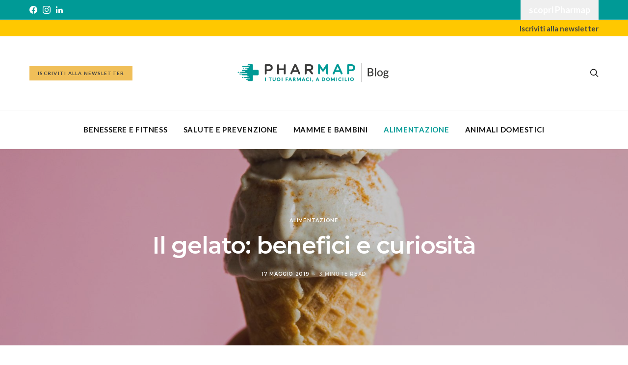

--- FILE ---
content_type: text/html; charset=UTF-8
request_url: https://blog.pharmap.it/il-gelato-benefici-e-curiosita/
body_size: 31039
content:
<!DOCTYPE html>
<html lang="it-IT">
<head>
	<meta charset="UTF-8">
	<meta name="viewport" content="width=device-width, initial-scale=1">
	<link rel="profile" href="http://gmpg.org/xfn/11">
		<link rel="pingback" href="https://blog.pharmap.it/xmlrpc.php">
		<meta name='robots' content='index, follow, max-image-preview:large, max-snippet:-1, max-video-preview:-1' />
	<style>img:is([sizes="auto" i], [sizes^="auto," i]) { contain-intrinsic-size: 3000px 1500px }</style>
	
	<!-- This site is optimized with the Yoast SEO plugin v18.9 - https://yoast.com/wordpress/plugins/seo/ -->
	<title>Il gelato: benefici e curiosità</title>
	<meta name="description" content="Almeno una volta nella vita ce lo siamo chiesti: il gelato fa bene o fa male? Fa ingrassare oppure no? Proviamo a fare un po&#039; di chiarezza!" />
	<link rel="canonical" href="https://blog.pharmap.it/il-gelato-benefici-e-curiosita/" />
	<meta property="og:locale" content="it_IT" />
	<meta property="og:type" content="article" />
	<meta property="og:title" content="Il gelato: benefici e curiosità" />
	<meta property="og:description" content="Almeno una volta nella vita ce lo siamo chiesti: il gelato fa bene o fa male? Fa ingrassare oppure no? Proviamo a fare un po&#039; di chiarezza!" />
	<meta property="og:url" content="https://blog.pharmap.it/il-gelato-benefici-e-curiosita/" />
	<meta property="og:site_name" content="Pharmap" />
	<meta property="article:publisher" content="https://www.facebook.com/pharmap.it/" />
	<meta property="article:published_time" content="2019-05-17T08:00:52+00:00" />
	<meta property="article:modified_time" content="2022-09-02T15:30:45+00:00" />
	<meta property="og:image" content="https://blog.pharmap.it/wp-content/uploads/2019/05/cono-gelato.jpg" />
	<meta property="og:image:width" content="3350" />
	<meta property="og:image:height" content="5025" />
	<meta property="og:image:type" content="image/jpeg" />
	<meta name="twitter:card" content="summary_large_image" />
	<meta name="twitter:label1" content="Scritto da" />
	<meta name="twitter:data1" content="pharmap" />
	<meta name="twitter:label2" content="Tempo di lettura stimato" />
	<meta name="twitter:data2" content="3 minuti" />
	<script type="application/ld+json" class="yoast-schema-graph">{"@context":"https://schema.org","@graph":[{"@type":"Organization","@id":"https://blog.pharmap.it/#organization","name":"Pharmap","url":"https://blog.pharmap.it/","sameAs":["https://www.instagram.com/pharmap/","https://www.linkedin.com/company/pharmap","https://www.facebook.com/pharmap.it/"],"logo":{"@type":"ImageObject","inLanguage":"it-IT","@id":"https://blog.pharmap.it/#/schema/logo/image/","url":"https://blog.pharmap.it/wp-content/uploads/2019/05/Pharmap-logo.png","contentUrl":"https://blog.pharmap.it/wp-content/uploads/2019/05/Pharmap-logo.png","width":5547,"height":1364,"caption":"Pharmap"},"image":{"@id":"https://blog.pharmap.it/#/schema/logo/image/"}},{"@type":"WebSite","@id":"https://blog.pharmap.it/#website","url":"https://blog.pharmap.it/","name":"Pharmap","description":"I TUOI FARMACI, A DOMICILIO","publisher":{"@id":"https://blog.pharmap.it/#organization"},"potentialAction":[{"@type":"SearchAction","target":{"@type":"EntryPoint","urlTemplate":"https://blog.pharmap.it/?s={search_term_string}"},"query-input":"required name=search_term_string"}],"inLanguage":"it-IT"},{"@type":"ImageObject","inLanguage":"it-IT","@id":"https://blog.pharmap.it/il-gelato-benefici-e-curiosita/#primaryimage","url":"https://blog.pharmap.it/wp-content/uploads/2019/05/cono-gelato.jpg","contentUrl":"https://blog.pharmap.it/wp-content/uploads/2019/05/cono-gelato.jpg","width":3350,"height":5025,"caption":"cono gelato"},{"@type":"WebPage","@id":"https://blog.pharmap.it/il-gelato-benefici-e-curiosita/#webpage","url":"https://blog.pharmap.it/il-gelato-benefici-e-curiosita/","name":"Il gelato: benefici e curiosità","isPartOf":{"@id":"https://blog.pharmap.it/#website"},"primaryImageOfPage":{"@id":"https://blog.pharmap.it/il-gelato-benefici-e-curiosita/#primaryimage"},"datePublished":"2019-05-17T08:00:52+00:00","dateModified":"2022-09-02T15:30:45+00:00","description":"Almeno una volta nella vita ce lo siamo chiesti: il gelato fa bene o fa male? Fa ingrassare oppure no? Proviamo a fare un po' di chiarezza!","breadcrumb":{"@id":"https://blog.pharmap.it/il-gelato-benefici-e-curiosita/#breadcrumb"},"inLanguage":"it-IT","potentialAction":[{"@type":"ReadAction","target":["https://blog.pharmap.it/il-gelato-benefici-e-curiosita/"]}]},{"@type":"BreadcrumbList","@id":"https://blog.pharmap.it/il-gelato-benefici-e-curiosita/#breadcrumb","itemListElement":[{"@type":"ListItem","position":1,"name":"Home","item":"https://blog.pharmap.it/"},{"@type":"ListItem","position":2,"name":"Il gelato: benefici e curiosità"}]},{"@type":"Article","@id":"https://blog.pharmap.it/il-gelato-benefici-e-curiosita/#article","isPartOf":{"@id":"https://blog.pharmap.it/il-gelato-benefici-e-curiosita/#webpage"},"author":{"@id":"https://blog.pharmap.it/#/schema/person/f5f6c6b255c3ef5072b948df5e58a8b8"},"headline":"Il gelato: benefici e curiosità","datePublished":"2019-05-17T08:00:52+00:00","dateModified":"2022-09-02T15:30:45+00:00","mainEntityOfPage":{"@id":"https://blog.pharmap.it/il-gelato-benefici-e-curiosita/#webpage"},"wordCount":572,"publisher":{"@id":"https://blog.pharmap.it/#organization"},"image":{"@id":"https://blog.pharmap.it/il-gelato-benefici-e-curiosita/#primaryimage"},"thumbnailUrl":"https://blog.pharmap.it/wp-content/uploads/2019/05/cono-gelato.jpg","articleSection":["Alimentazione"],"inLanguage":"it-IT"},{"@type":"Person","@id":"https://blog.pharmap.it/#/schema/person/f5f6c6b255c3ef5072b948df5e58a8b8","name":"pharmap","image":{"@type":"ImageObject","inLanguage":"it-IT","@id":"https://blog.pharmap.it/#/schema/person/image/","url":"https://secure.gravatar.com/avatar/a43fa6e3a2ff44f63a98020e5031d5310baaeefad6f9e80227fbadf3a13e6b1c?s=96&d=mm&r=g","contentUrl":"https://secure.gravatar.com/avatar/a43fa6e3a2ff44f63a98020e5031d5310baaeefad6f9e80227fbadf3a13e6b1c?s=96&d=mm&r=g","caption":"pharmap"}}]}</script>
	<!-- / Yoast SEO plugin. -->


<link rel="alternate" type="application/rss+xml" title="Pharmap &raquo; Feed" href="https://blog.pharmap.it/feed/" />
<link rel="alternate" type="application/rss+xml" title="Pharmap &raquo; Feed dei commenti" href="https://blog.pharmap.it/comments/feed/" />
<link rel="alternate" type="application/rss+xml" title="Pharmap &raquo; Il gelato: benefici e curiosità Feed dei commenti" href="https://blog.pharmap.it/il-gelato-benefici-e-curiosita/feed/" />
<script type="2838abcae2709bac809c8c9c-text/javascript">
/* <![CDATA[ */
window._wpemojiSettings = {"baseUrl":"https:\/\/s.w.org\/images\/core\/emoji\/16.0.1\/72x72\/","ext":".png","svgUrl":"https:\/\/s.w.org\/images\/core\/emoji\/16.0.1\/svg\/","svgExt":".svg","source":{"concatemoji":"https:\/\/blog.pharmap.it\/wp-includes\/js\/wp-emoji-release.min.js?ver=6.8.3"}};
/*! This file is auto-generated */
!function(s,n){var o,i,e;function c(e){try{var t={supportTests:e,timestamp:(new Date).valueOf()};sessionStorage.setItem(o,JSON.stringify(t))}catch(e){}}function p(e,t,n){e.clearRect(0,0,e.canvas.width,e.canvas.height),e.fillText(t,0,0);var t=new Uint32Array(e.getImageData(0,0,e.canvas.width,e.canvas.height).data),a=(e.clearRect(0,0,e.canvas.width,e.canvas.height),e.fillText(n,0,0),new Uint32Array(e.getImageData(0,0,e.canvas.width,e.canvas.height).data));return t.every(function(e,t){return e===a[t]})}function u(e,t){e.clearRect(0,0,e.canvas.width,e.canvas.height),e.fillText(t,0,0);for(var n=e.getImageData(16,16,1,1),a=0;a<n.data.length;a++)if(0!==n.data[a])return!1;return!0}function f(e,t,n,a){switch(t){case"flag":return n(e,"\ud83c\udff3\ufe0f\u200d\u26a7\ufe0f","\ud83c\udff3\ufe0f\u200b\u26a7\ufe0f")?!1:!n(e,"\ud83c\udde8\ud83c\uddf6","\ud83c\udde8\u200b\ud83c\uddf6")&&!n(e,"\ud83c\udff4\udb40\udc67\udb40\udc62\udb40\udc65\udb40\udc6e\udb40\udc67\udb40\udc7f","\ud83c\udff4\u200b\udb40\udc67\u200b\udb40\udc62\u200b\udb40\udc65\u200b\udb40\udc6e\u200b\udb40\udc67\u200b\udb40\udc7f");case"emoji":return!a(e,"\ud83e\udedf")}return!1}function g(e,t,n,a){var r="undefined"!=typeof WorkerGlobalScope&&self instanceof WorkerGlobalScope?new OffscreenCanvas(300,150):s.createElement("canvas"),o=r.getContext("2d",{willReadFrequently:!0}),i=(o.textBaseline="top",o.font="600 32px Arial",{});return e.forEach(function(e){i[e]=t(o,e,n,a)}),i}function t(e){var t=s.createElement("script");t.src=e,t.defer=!0,s.head.appendChild(t)}"undefined"!=typeof Promise&&(o="wpEmojiSettingsSupports",i=["flag","emoji"],n.supports={everything:!0,everythingExceptFlag:!0},e=new Promise(function(e){s.addEventListener("DOMContentLoaded",e,{once:!0})}),new Promise(function(t){var n=function(){try{var e=JSON.parse(sessionStorage.getItem(o));if("object"==typeof e&&"number"==typeof e.timestamp&&(new Date).valueOf()<e.timestamp+604800&&"object"==typeof e.supportTests)return e.supportTests}catch(e){}return null}();if(!n){if("undefined"!=typeof Worker&&"undefined"!=typeof OffscreenCanvas&&"undefined"!=typeof URL&&URL.createObjectURL&&"undefined"!=typeof Blob)try{var e="postMessage("+g.toString()+"("+[JSON.stringify(i),f.toString(),p.toString(),u.toString()].join(",")+"));",a=new Blob([e],{type:"text/javascript"}),r=new Worker(URL.createObjectURL(a),{name:"wpTestEmojiSupports"});return void(r.onmessage=function(e){c(n=e.data),r.terminate(),t(n)})}catch(e){}c(n=g(i,f,p,u))}t(n)}).then(function(e){for(var t in e)n.supports[t]=e[t],n.supports.everything=n.supports.everything&&n.supports[t],"flag"!==t&&(n.supports.everythingExceptFlag=n.supports.everythingExceptFlag&&n.supports[t]);n.supports.everythingExceptFlag=n.supports.everythingExceptFlag&&!n.supports.flag,n.DOMReady=!1,n.readyCallback=function(){n.DOMReady=!0}}).then(function(){return e}).then(function(){var e;n.supports.everything||(n.readyCallback(),(e=n.source||{}).concatemoji?t(e.concatemoji):e.wpemoji&&e.twemoji&&(t(e.twemoji),t(e.wpemoji)))}))}((window,document),window._wpemojiSettings);
/* ]]> */
</script>
<link rel='alternate stylesheet' id='powerkit-icons-css' href='https://blog.pharmap.it/wp-content/plugins/powerkit/assets/fonts/powerkit-icons.woff?ver=2.7.6' type='text/css' as='font' type='font/wof' crossorigin />
<link rel='stylesheet' id='powerkit-css' href='https://blog.pharmap.it/wp-content/plugins/powerkit/assets/css/powerkit.css?ver=2.7.6' type='text/css' media='all' />
<style id='wp-emoji-styles-inline-css' type='text/css'>

	img.wp-smiley, img.emoji {
		display: inline !important;
		border: none !important;
		box-shadow: none !important;
		height: 1em !important;
		width: 1em !important;
		margin: 0 0.07em !important;
		vertical-align: -0.1em !important;
		background: none !important;
		padding: 0 !important;
	}
</style>
<link rel='stylesheet' id='wp-block-library-css' href='https://blog.pharmap.it/wp-includes/css/dist/block-library/style.min.css?ver=6.8.3' type='text/css' media='all' />
<style id='classic-theme-styles-inline-css' type='text/css'>
/*! This file is auto-generated */
.wp-block-button__link{color:#fff;background-color:#32373c;border-radius:9999px;box-shadow:none;text-decoration:none;padding:calc(.667em + 2px) calc(1.333em + 2px);font-size:1.125em}.wp-block-file__button{background:#32373c;color:#fff;text-decoration:none}
</style>
<style id='global-styles-inline-css' type='text/css'>
:root{--wp--preset--aspect-ratio--square: 1;--wp--preset--aspect-ratio--4-3: 4/3;--wp--preset--aspect-ratio--3-4: 3/4;--wp--preset--aspect-ratio--3-2: 3/2;--wp--preset--aspect-ratio--2-3: 2/3;--wp--preset--aspect-ratio--16-9: 16/9;--wp--preset--aspect-ratio--9-16: 9/16;--wp--preset--color--black: #000000;--wp--preset--color--cyan-bluish-gray: #abb8c3;--wp--preset--color--white: #ffffff;--wp--preset--color--pale-pink: #f78da7;--wp--preset--color--vivid-red: #cf2e2e;--wp--preset--color--luminous-vivid-orange: #ff6900;--wp--preset--color--luminous-vivid-amber: #fcb900;--wp--preset--color--light-green-cyan: #7bdcb5;--wp--preset--color--vivid-green-cyan: #00d084;--wp--preset--color--pale-cyan-blue: #8ed1fc;--wp--preset--color--vivid-cyan-blue: #0693e3;--wp--preset--color--vivid-purple: #9b51e0;--wp--preset--gradient--vivid-cyan-blue-to-vivid-purple: linear-gradient(135deg,rgba(6,147,227,1) 0%,rgb(155,81,224) 100%);--wp--preset--gradient--light-green-cyan-to-vivid-green-cyan: linear-gradient(135deg,rgb(122,220,180) 0%,rgb(0,208,130) 100%);--wp--preset--gradient--luminous-vivid-amber-to-luminous-vivid-orange: linear-gradient(135deg,rgba(252,185,0,1) 0%,rgba(255,105,0,1) 100%);--wp--preset--gradient--luminous-vivid-orange-to-vivid-red: linear-gradient(135deg,rgba(255,105,0,1) 0%,rgb(207,46,46) 100%);--wp--preset--gradient--very-light-gray-to-cyan-bluish-gray: linear-gradient(135deg,rgb(238,238,238) 0%,rgb(169,184,195) 100%);--wp--preset--gradient--cool-to-warm-spectrum: linear-gradient(135deg,rgb(74,234,220) 0%,rgb(151,120,209) 20%,rgb(207,42,186) 40%,rgb(238,44,130) 60%,rgb(251,105,98) 80%,rgb(254,248,76) 100%);--wp--preset--gradient--blush-light-purple: linear-gradient(135deg,rgb(255,206,236) 0%,rgb(152,150,240) 100%);--wp--preset--gradient--blush-bordeaux: linear-gradient(135deg,rgb(254,205,165) 0%,rgb(254,45,45) 50%,rgb(107,0,62) 100%);--wp--preset--gradient--luminous-dusk: linear-gradient(135deg,rgb(255,203,112) 0%,rgb(199,81,192) 50%,rgb(65,88,208) 100%);--wp--preset--gradient--pale-ocean: linear-gradient(135deg,rgb(255,245,203) 0%,rgb(182,227,212) 50%,rgb(51,167,181) 100%);--wp--preset--gradient--electric-grass: linear-gradient(135deg,rgb(202,248,128) 0%,rgb(113,206,126) 100%);--wp--preset--gradient--midnight: linear-gradient(135deg,rgb(2,3,129) 0%,rgb(40,116,252) 100%);--wp--preset--font-size--small: 13px;--wp--preset--font-size--medium: 20px;--wp--preset--font-size--large: 36px;--wp--preset--font-size--x-large: 42px;--wp--preset--spacing--20: 0.44rem;--wp--preset--spacing--30: 0.67rem;--wp--preset--spacing--40: 1rem;--wp--preset--spacing--50: 1.5rem;--wp--preset--spacing--60: 2.25rem;--wp--preset--spacing--70: 3.38rem;--wp--preset--spacing--80: 5.06rem;--wp--preset--shadow--natural: 6px 6px 9px rgba(0, 0, 0, 0.2);--wp--preset--shadow--deep: 12px 12px 50px rgba(0, 0, 0, 0.4);--wp--preset--shadow--sharp: 6px 6px 0px rgba(0, 0, 0, 0.2);--wp--preset--shadow--outlined: 6px 6px 0px -3px rgba(255, 255, 255, 1), 6px 6px rgba(0, 0, 0, 1);--wp--preset--shadow--crisp: 6px 6px 0px rgba(0, 0, 0, 1);}:where(.is-layout-flex){gap: 0.5em;}:where(.is-layout-grid){gap: 0.5em;}body .is-layout-flex{display: flex;}.is-layout-flex{flex-wrap: wrap;align-items: center;}.is-layout-flex > :is(*, div){margin: 0;}body .is-layout-grid{display: grid;}.is-layout-grid > :is(*, div){margin: 0;}:where(.wp-block-columns.is-layout-flex){gap: 2em;}:where(.wp-block-columns.is-layout-grid){gap: 2em;}:where(.wp-block-post-template.is-layout-flex){gap: 1.25em;}:where(.wp-block-post-template.is-layout-grid){gap: 1.25em;}.has-black-color{color: var(--wp--preset--color--black) !important;}.has-cyan-bluish-gray-color{color: var(--wp--preset--color--cyan-bluish-gray) !important;}.has-white-color{color: var(--wp--preset--color--white) !important;}.has-pale-pink-color{color: var(--wp--preset--color--pale-pink) !important;}.has-vivid-red-color{color: var(--wp--preset--color--vivid-red) !important;}.has-luminous-vivid-orange-color{color: var(--wp--preset--color--luminous-vivid-orange) !important;}.has-luminous-vivid-amber-color{color: var(--wp--preset--color--luminous-vivid-amber) !important;}.has-light-green-cyan-color{color: var(--wp--preset--color--light-green-cyan) !important;}.has-vivid-green-cyan-color{color: var(--wp--preset--color--vivid-green-cyan) !important;}.has-pale-cyan-blue-color{color: var(--wp--preset--color--pale-cyan-blue) !important;}.has-vivid-cyan-blue-color{color: var(--wp--preset--color--vivid-cyan-blue) !important;}.has-vivid-purple-color{color: var(--wp--preset--color--vivid-purple) !important;}.has-black-background-color{background-color: var(--wp--preset--color--black) !important;}.has-cyan-bluish-gray-background-color{background-color: var(--wp--preset--color--cyan-bluish-gray) !important;}.has-white-background-color{background-color: var(--wp--preset--color--white) !important;}.has-pale-pink-background-color{background-color: var(--wp--preset--color--pale-pink) !important;}.has-vivid-red-background-color{background-color: var(--wp--preset--color--vivid-red) !important;}.has-luminous-vivid-orange-background-color{background-color: var(--wp--preset--color--luminous-vivid-orange) !important;}.has-luminous-vivid-amber-background-color{background-color: var(--wp--preset--color--luminous-vivid-amber) !important;}.has-light-green-cyan-background-color{background-color: var(--wp--preset--color--light-green-cyan) !important;}.has-vivid-green-cyan-background-color{background-color: var(--wp--preset--color--vivid-green-cyan) !important;}.has-pale-cyan-blue-background-color{background-color: var(--wp--preset--color--pale-cyan-blue) !important;}.has-vivid-cyan-blue-background-color{background-color: var(--wp--preset--color--vivid-cyan-blue) !important;}.has-vivid-purple-background-color{background-color: var(--wp--preset--color--vivid-purple) !important;}.has-black-border-color{border-color: var(--wp--preset--color--black) !important;}.has-cyan-bluish-gray-border-color{border-color: var(--wp--preset--color--cyan-bluish-gray) !important;}.has-white-border-color{border-color: var(--wp--preset--color--white) !important;}.has-pale-pink-border-color{border-color: var(--wp--preset--color--pale-pink) !important;}.has-vivid-red-border-color{border-color: var(--wp--preset--color--vivid-red) !important;}.has-luminous-vivid-orange-border-color{border-color: var(--wp--preset--color--luminous-vivid-orange) !important;}.has-luminous-vivid-amber-border-color{border-color: var(--wp--preset--color--luminous-vivid-amber) !important;}.has-light-green-cyan-border-color{border-color: var(--wp--preset--color--light-green-cyan) !important;}.has-vivid-green-cyan-border-color{border-color: var(--wp--preset--color--vivid-green-cyan) !important;}.has-pale-cyan-blue-border-color{border-color: var(--wp--preset--color--pale-cyan-blue) !important;}.has-vivid-cyan-blue-border-color{border-color: var(--wp--preset--color--vivid-cyan-blue) !important;}.has-vivid-purple-border-color{border-color: var(--wp--preset--color--vivid-purple) !important;}.has-vivid-cyan-blue-to-vivid-purple-gradient-background{background: var(--wp--preset--gradient--vivid-cyan-blue-to-vivid-purple) !important;}.has-light-green-cyan-to-vivid-green-cyan-gradient-background{background: var(--wp--preset--gradient--light-green-cyan-to-vivid-green-cyan) !important;}.has-luminous-vivid-amber-to-luminous-vivid-orange-gradient-background{background: var(--wp--preset--gradient--luminous-vivid-amber-to-luminous-vivid-orange) !important;}.has-luminous-vivid-orange-to-vivid-red-gradient-background{background: var(--wp--preset--gradient--luminous-vivid-orange-to-vivid-red) !important;}.has-very-light-gray-to-cyan-bluish-gray-gradient-background{background: var(--wp--preset--gradient--very-light-gray-to-cyan-bluish-gray) !important;}.has-cool-to-warm-spectrum-gradient-background{background: var(--wp--preset--gradient--cool-to-warm-spectrum) !important;}.has-blush-light-purple-gradient-background{background: var(--wp--preset--gradient--blush-light-purple) !important;}.has-blush-bordeaux-gradient-background{background: var(--wp--preset--gradient--blush-bordeaux) !important;}.has-luminous-dusk-gradient-background{background: var(--wp--preset--gradient--luminous-dusk) !important;}.has-pale-ocean-gradient-background{background: var(--wp--preset--gradient--pale-ocean) !important;}.has-electric-grass-gradient-background{background: var(--wp--preset--gradient--electric-grass) !important;}.has-midnight-gradient-background{background: var(--wp--preset--gradient--midnight) !important;}.has-small-font-size{font-size: var(--wp--preset--font-size--small) !important;}.has-medium-font-size{font-size: var(--wp--preset--font-size--medium) !important;}.has-large-font-size{font-size: var(--wp--preset--font-size--large) !important;}.has-x-large-font-size{font-size: var(--wp--preset--font-size--x-large) !important;}
:where(.wp-block-post-template.is-layout-flex){gap: 1.25em;}:where(.wp-block-post-template.is-layout-grid){gap: 1.25em;}
:where(.wp-block-columns.is-layout-flex){gap: 2em;}:where(.wp-block-columns.is-layout-grid){gap: 2em;}
:root :where(.wp-block-pullquote){font-size: 1.5em;line-height: 1.6;}
</style>
<link rel='stylesheet' id='contact-form-7-css' href='https://blog.pharmap.it/wp-content/plugins/contact-form-7/includes/css/styles.css?ver=5.5.6.1' type='text/css' media='all' />
<link rel='stylesheet' id='dashicons-css' href='https://blog.pharmap.it/wp-includes/css/dashicons.min.css?ver=6.8.3' type='text/css' media='all' />
<link rel='stylesheet' id='powerkit-author-box-css' href='https://blog.pharmap.it/wp-content/plugins/powerkit/modules/author-box/public/css/public-powerkit-author-box.css?ver=2.7.6' type='text/css' media='all' />
<link rel='stylesheet' id='powerkit-basic-elements-css' href='https://blog.pharmap.it/wp-content/plugins/powerkit/modules/basic-elements/public/css/public-powerkit-basic-elements.css?ver=2.7.6' type='text/css' media='screen' />
<link rel='stylesheet' id='powerkit-coming-soon-css' href='https://blog.pharmap.it/wp-content/plugins/powerkit/modules/coming-soon/public/css/public-powerkit-coming-soon.css?ver=2.7.6' type='text/css' media='all' />
<link rel='stylesheet' id='powerkit-content-formatting-css' href='https://blog.pharmap.it/wp-content/plugins/powerkit/modules/content-formatting/public/css/public-powerkit-content-formatting.css?ver=2.7.6' type='text/css' media='all' />
<link rel='stylesheet' id='powerkit-сontributors-css' href='https://blog.pharmap.it/wp-content/plugins/powerkit/modules/contributors/public/css/public-powerkit-contributors.css?ver=2.7.6' type='text/css' media='all' />
<link rel='stylesheet' id='powerkit-facebook-css' href='https://blog.pharmap.it/wp-content/plugins/powerkit/modules/facebook/public/css/public-powerkit-facebook.css?ver=2.7.6' type='text/css' media='all' />
<link rel='stylesheet' id='powerkit-featured-categories-css' href='https://blog.pharmap.it/wp-content/plugins/powerkit/modules/featured-categories/public/css/public-powerkit-featured-categories.css?ver=2.7.6' type='text/css' media='all' />
<link rel='stylesheet' id='powerkit-inline-posts-css' href='https://blog.pharmap.it/wp-content/plugins/powerkit/modules/inline-posts/public/css/public-powerkit-inline-posts.css?ver=2.7.6' type='text/css' media='all' />
<link rel='stylesheet' id='powerkit-instagram-css' href='https://blog.pharmap.it/wp-content/plugins/powerkit/modules/instagram/public/css/public-powerkit-instagram.css?ver=2.7.6' type='text/css' media='all' />
<link rel='stylesheet' id='powerkit-justified-gallery-css' href='https://blog.pharmap.it/wp-content/plugins/powerkit/modules/justified-gallery/public/css/public-powerkit-justified-gallery.css?ver=2.7.6' type='text/css' media='all' />
<link rel='stylesheet' id='powerkit-lazyload-css' href='https://blog.pharmap.it/wp-content/plugins/powerkit/modules/lazyload/public/css/public-powerkit-lazyload.css?ver=2.7.6' type='text/css' media='all' />
<link rel='stylesheet' id='glightbox-css' href='https://blog.pharmap.it/wp-content/plugins/powerkit/modules/lightbox/public/css/glightbox.min.css?ver=2.7.6' type='text/css' media='all' />
<link rel='stylesheet' id='powerkit-lightbox-css' href='https://blog.pharmap.it/wp-content/plugins/powerkit/modules/lightbox/public/css/public-powerkit-lightbox.css?ver=2.7.6' type='text/css' media='all' />
<link rel='stylesheet' id='powerkit-pinterest-css' href='https://blog.pharmap.it/wp-content/plugins/powerkit/modules/pinterest/public/css/public-powerkit-pinterest.css?ver=2.7.6' type='text/css' media='all' />
<link rel='stylesheet' id='powerkit-scroll-to-top-css' href='https://blog.pharmap.it/wp-content/plugins/powerkit/modules/scroll-to-top/public/css/public-powerkit-scroll-to-top.css?ver=2.7.6' type='text/css' media='all' />
<link rel='stylesheet' id='powerkit-share-buttons-css' href='https://blog.pharmap.it/wp-content/plugins/powerkit/modules/share-buttons/public/css/public-powerkit-share-buttons.css?ver=2.7.6' type='text/css' media='all' />
<link rel='stylesheet' id='powerkit-social-links-css' href='https://blog.pharmap.it/wp-content/plugins/powerkit/modules/social-links/public/css/public-powerkit-social-links.css?ver=2.7.6' type='text/css' media='all' />
<link rel='stylesheet' id='powerkit-table-of-contents-css' href='https://blog.pharmap.it/wp-content/plugins/powerkit/modules/table-of-contents/public/css/public-powerkit-table-of-contents.css?ver=2.7.6' type='text/css' media='all' />
<link rel='stylesheet' id='powerkit-twitter-css' href='https://blog.pharmap.it/wp-content/plugins/powerkit/modules/twitter/public/css/public-powerkit-twitter.css?ver=2.7.6' type='text/css' media='all' />
<link rel='stylesheet' id='powerkit-widget-about-css' href='https://blog.pharmap.it/wp-content/plugins/powerkit/modules/widget-about/public/css/public-powerkit-widget-about.css?ver=2.7.6' type='text/css' media='all' />
<link rel='stylesheet' id='csco-styles-css' href='https://blog.pharmap.it/wp-content/themes/authentic/style.css?ver=5.2.5' type='text/css' media='all' />
<link rel='stylesheet' id='searchwp-live-search-css' href='https://blog.pharmap.it/wp-content/plugins/searchwp-live-ajax-search/assets/styles/style.css?ver=1.6.2' type='text/css' media='all' />
<link rel='stylesheet' id='sib-front-css-css' href='https://blog.pharmap.it/wp-content/plugins/mailin/css/mailin-front.css?ver=6.8.3' type='text/css' media='all' />
<script type="2838abcae2709bac809c8c9c-text/javascript" id="jquery-core-js-extra">
/* <![CDATA[ */
var csco_mega_menu = {"rest_url":"https:\/\/blog.pharmap.it\/wp-json\/csco\/v1\/menu-posts"};
/* ]]> */
</script>
<script type="2838abcae2709bac809c8c9c-text/javascript" src="https://blog.pharmap.it/wp-includes/js/jquery/jquery.min.js?ver=3.7.1" id="jquery-core-js"></script>
<script type="2838abcae2709bac809c8c9c-text/javascript" src="https://blog.pharmap.it/wp-includes/js/jquery/jquery-migrate.min.js?ver=3.4.1" id="jquery-migrate-js"></script>
<script type="2838abcae2709bac809c8c9c-text/javascript" id="sib-front-js-js-extra">
/* <![CDATA[ */
var sibErrMsg = {"invalidMail":"Please fill out valid email address","requiredField":"Please fill out required fields","invalidDateFormat":"Please fill out valid date format","invalidSMSFormat":"Please fill out valid phone number"};
var ajax_sib_front_object = {"ajax_url":"https:\/\/blog.pharmap.it\/wp-admin\/admin-ajax.php","ajax_nonce":"2d1e4137a5","flag_url":"https:\/\/blog.pharmap.it\/wp-content\/plugins\/mailin\/img\/flags\/"};
/* ]]> */
</script>
<script type="2838abcae2709bac809c8c9c-text/javascript" src="https://blog.pharmap.it/wp-content/plugins/mailin/js/mailin-front.js?ver=1653468499" id="sib-front-js-js"></script>
<link rel="https://api.w.org/" href="https://blog.pharmap.it/wp-json/" /><link rel="alternate" title="JSON" type="application/json" href="https://blog.pharmap.it/wp-json/wp/v2/posts/770" /><link rel="EditURI" type="application/rsd+xml" title="RSD" href="https://blog.pharmap.it/xmlrpc.php?rsd" />
<meta name="generator" content="WordPress 6.8.3" />
<link rel='shortlink' href='https://blog.pharmap.it/?p=770' />
<link rel="alternate" title="oEmbed (JSON)" type="application/json+oembed" href="https://blog.pharmap.it/wp-json/oembed/1.0/embed?url=https%3A%2F%2Fblog.pharmap.it%2Fil-gelato-benefici-e-curiosita%2F" />
<link rel="alternate" title="oEmbed (XML)" type="text/xml+oembed" href="https://blog.pharmap.it/wp-json/oembed/1.0/embed?url=https%3A%2F%2Fblog.pharmap.it%2Fil-gelato-benefici-e-curiosita%2F&#038;format=xml" />

		<!-- GA Google Analytics @ https://m0n.co/ga -->
		<script type="2838abcae2709bac809c8c9c-text/javascript">
			(function(i,s,o,g,r,a,m){i['GoogleAnalyticsObject']=r;i[r]=i[r]||function(){
			(i[r].q=i[r].q||[]).push(arguments)},i[r].l=1*new Date();a=s.createElement(o),
			m=s.getElementsByTagName(o)[0];a.async=1;a.src=g;m.parentNode.insertBefore(a,m)
			})(window,document,'script','https://www.google-analytics.com/analytics.js','ga');
			ga('create', 'UA-131852036-1', 'auto');
			ga('set', 'anonymizeIp', true);
			ga('send', 'pageview');
		</script>

	<script type="2838abcae2709bac809c8c9c-text/javascript">
document.addEventListener("DOMContentLoaded", function(){
    document.getElementById("newsletter-side").addEventListener("click", function(){ ga('send', 'event', 'nuovi iscritti', 'iscritti newsletter'); });
document.getElementById("newsletter-foot").addEventListener("click", function(){ ga('send', 'event', 'nuovi iscritti', 'iscritti newsletter'); });
});

    
</script>
			<link rel="preload" href="https://blog.pharmap.it/wp-content/plugins/wordpress-popup/assets/hustle-ui/fonts/hustle-icons-font.woff2" as="font" type="font/woff2" crossorigin>
		
<!-- Facebook Pixel Code -->
<script type="2838abcae2709bac809c8c9c-text/javascript">
!function(f,b,e,v,n,t,s){if(f.fbq)return;n=f.fbq=function(){n.callMethod?
n.callMethod.apply(n,arguments):n.queue.push(arguments)};if(!f._fbq)f._fbq=n;
n.push=n;n.loaded=!0;n.version='2.0';n.queue=[];t=b.createElement(e);t.async=!0;
t.src=v;s=b.getElementsByTagName(e)[0];s.parentNode.insertBefore(t,s)}(window,
document,'script','https://connect.facebook.net/en_US/fbevents.js');
</script>
<!-- End Facebook Pixel Code -->
<script type="2838abcae2709bac809c8c9c-text/javascript">
  fbq('init', '551683101703991', {}, {
    "agent": "wordpress-6.8.3-3.0.6"
});
</script><script type="2838abcae2709bac809c8c9c-text/javascript">
  fbq('track', 'PageView', []);
</script>
<!-- Facebook Pixel Code -->
<noscript>
<img height="1" width="1" style="display:none" alt="fbpx"
src="https://www.facebook.com/tr?id=551683101703991&ev=PageView&noscript=1" />
</noscript>
<!-- End Facebook Pixel Code -->

		<style>
			#wp-admin-bar-pvc-post-views .pvc-graph-container { padding-top: 6px; padding-bottom: 6px; position: relative; display: block; height: 100%; box-sizing: border-box; }
			#wp-admin-bar-pvc-post-views .pvc-line-graph {
				display: inline-block;
				width: 1px;
				margin-right: 1px;
				background-color: #ccc;
				vertical-align: baseline;
			}
			#wp-admin-bar-pvc-post-views .pvc-line-graph:hover { background-color: #eee; }
			#wp-admin-bar-pvc-post-views .pvc-line-graph-0 { height: 1% }
			#wp-admin-bar-pvc-post-views .pvc-line-graph-1 { height: 5% }
			#wp-admin-bar-pvc-post-views .pvc-line-graph-2 { height: 10% }
			#wp-admin-bar-pvc-post-views .pvc-line-graph-3 { height: 15% }
			#wp-admin-bar-pvc-post-views .pvc-line-graph-4 { height: 20% }
			#wp-admin-bar-pvc-post-views .pvc-line-graph-5 { height: 25% }
			#wp-admin-bar-pvc-post-views .pvc-line-graph-6 { height: 30% }
			#wp-admin-bar-pvc-post-views .pvc-line-graph-7 { height: 35% }
			#wp-admin-bar-pvc-post-views .pvc-line-graph-8 { height: 40% }
			#wp-admin-bar-pvc-post-views .pvc-line-graph-9 { height: 45% }
			#wp-admin-bar-pvc-post-views .pvc-line-graph-10 { height: 50% }
			#wp-admin-bar-pvc-post-views .pvc-line-graph-11 { height: 55% }
			#wp-admin-bar-pvc-post-views .pvc-line-graph-12 { height: 60% }
			#wp-admin-bar-pvc-post-views .pvc-line-graph-13 { height: 65% }
			#wp-admin-bar-pvc-post-views .pvc-line-graph-14 { height: 70% }
			#wp-admin-bar-pvc-post-views .pvc-line-graph-15 { height: 75% }
			#wp-admin-bar-pvc-post-views .pvc-line-graph-16 { height: 80% }
			#wp-admin-bar-pvc-post-views .pvc-line-graph-17 { height: 85% }
			#wp-admin-bar-pvc-post-views .pvc-line-graph-18 { height: 90% }
			#wp-admin-bar-pvc-post-views .pvc-line-graph-19 { height: 95% }
			#wp-admin-bar-pvc-post-views .pvc-line-graph-20 { height: 100% }
		</style><link rel="icon" href="https://blog.pharmap.it/wp-content/uploads/2019/05/cropped-512x512-32x32.png" sizes="32x32" />
<link rel="icon" href="https://blog.pharmap.it/wp-content/uploads/2019/05/cropped-512x512-192x192.png" sizes="192x192" />
<link rel="apple-touch-icon" href="https://blog.pharmap.it/wp-content/uploads/2019/05/cropped-512x512-180x180.png" />
<meta name="msapplication-TileImage" content="https://blog.pharmap.it/wp-content/uploads/2019/05/cropped-512x512-270x270.png" />
<style id="kirki-inline-styles">body, .offcanvas, #search, input[type=search], input[type=text], input[type=number], input[type=email], input[type=tel], input[type=password], textarea, .form-control, .pk-card, .pagination-content{background-color:#ffffff;}.entry-content .pk-block-bg-inverse, .pk-dropcap-bg-inverse:first-letter{color:#ffffff!important;}body, input[type=search], input[type=text], input[type=number], input[type=email], input[type=tel], input[type=password], textarea{color:#424242;}blockquote cite, figcaption, .wp-block-image figcaption, .wp-block-audio figcaption, .wp-block-embed figcaption, .wp-block-pullquote cite, .wp-block-pullquote footer, .wp-block-pullquote .wp-block-pullquote__citation, .wp-block-quote cite, label, .text-small, .comment-metadata, .logged-in-as, .post-categories, .post-count, .product-count, .post-meta, .entry-content figcaption, .post-media figcaption, .post-tags, .sub-title, .tagcloud, .timestamp, #wp-calendar caption, .comment-metadata a, .comment-metadata, .widget_rss ul li cite, .widget_rss ul li .rss-date, .pk-widget-about .pk-about-small, .pk-share-buttons-total .pk-share-buttons-count, .pk-share-buttons-post-loop .pk-share-buttons-count, .pk-share-buttons-post-sidebar .pk-share-buttons-count, .pk-share-buttons-post-loop .pk-share-buttons-link:hover .pk-share-buttons-count, .pk-share-buttons-post-sidebar .pk-share-buttons-link:hover .pk-share-buttons-count, .title-share, .pk-social-links-wrap .pk-social-links-label, .pk-color-secondary, .pk-twitter-default .pk-twitter-tweet:before, .cs-meet-team .pk-social-links-link{color:#121212;}.owl-dot span{background-color:#121212;}a, #search .close, .button-link, .pk-share-buttons-total .pk-share-buttons-label, .pk-share-buttons-total .pk-share-buttons-title, .pk-social-links-wrap .pk-social-links-count, .pk-nav-tabs .pk-nav-link, .pk-nav-tabs .pk-nav-link.pk-active, .pk-tabs .pk-nav-pills .pk-nav-link, .pk-social-links-scheme-light .pk-social-links-link, .pk-social-links-scheme-light .pk-social-links-title, .pk-social-links-scheme-bold .pk-social-links-title, .pk-social-links-scheme-bold-rounded .pk-social-links-title, .pk-share-buttons-scheme-default .pk-share-buttons-link, .pk-share-buttons-after-post.pk-share-buttons-scheme-default .pk-share-buttons-link:not(:hover), .pk-share-buttons-before-post.pk-share-buttons-scheme-default .pk-share-buttons-link:not(:hover), .pk-toc ol > li:before, ol.pk-list-styled > li:before, ol.pk-list-positive > li:before, ol.pk-list-negative > li:before, h2.pk-heading-numbered:before, .pk-card-header a, .pk-twitter-info a, .pk-instagram-username a, .pk-social-links-template-default .pk-social-links-link, .pk-widget-contributors .pk-social-links-link, .cs-list-articles > li > a{color:#121212;}.owl-dot.active span{background-color:#121212;}a:hover, .button-link:hover, #search .close:hover, .pk-social-links-scheme-light:not(.pk-social-links-scheme-light-bg) .pk-social-links-link:hover .pk-social-links-title, .pk-social-links-scheme-bold .pk-social-links-link:hover .pk-social-links-title, .pk-social-links-scheme-bold-rounded .pk-social-links-link:hover .pk-social-links-title, .pk-nav-tabs .pk-nav-link:not(.pk-active):focus, .pk-nav-tabs .pk-nav-link:not(.pk-active):hover, .pk-card-header a:hover, .pk-twitter-info a:hover, .pk-instagram-username a:hover, .pk-social-links-template-default .pk-social-links-link:hover, .pk-widget-contributors .pk-social-links-link:hover, .cs-list-articles > li > a:hover{color:#8e8e8e;}hr, .wp-block-separator:not(.is-style-dots), .wp-block-pullquote:not([style*="border-color"]), .entry-content .table-bordered th, .entry-content .table-bordered td, section.widget .widget-wrap, .form-control, input[type=search], input[type=text], input[type=number], input[type=email], input[type=tel], input[type=password], textarea, select, .pk-collapsibles .pk-card, .post-archive .archive-compact .post-masonry, .post-archive .archive-compact .post-grid, .post-archive .archive-compact.archive-masonry section.widget, .post-archive .archive-compact.archive-grid section.widget, .archive-list section.widget .widget-wrap, .archive-standard section.widget .widget-wrap, .sidebar-offcanvas .widget, .pk-nav-tabs .pk-nav-link, .pk-collapsibles .pk-card + .pk-card{border-color:#eeeeee;}hr, .entry-content table th, .entry-content table td, .entry-content table tbody + tbody, .header-enabled .navbar-primary:not(.sticky-nav-slide) .navbar, .navigation.comment-navigation, .site-main > article > .post-author, .post-main .post-author, .comment-body + .comment-respond, .comment-list + .comment-respond, .comment-list article, .comment-list .pingback, .comment-list .trackback, .section-tiles + .site-content .main-content, .section-carousel + .site-content > .cs-container:before, .section-tiles + .site-content > .cs-container:before, .post-standard:not(.post-featured) + .post-standard:not(.post-featured), .archive-first + .archive-list, .single .section-carousel, .widget_nav_menu .menu > .menu-item:not(:first-child), .widget_pages li:not(:first-child) a, .widget_meta li:not(:first-child) a, .widget_categories > ul > li:not(:first-child), .widget_archive > ul > li:not(:first-child), .widget_recent_comments li:not(:first-child), .widget_recent_entries li:not(:first-child), #wp-calendar tbody td, .single .navigation.pagination, .navigation.pagination + .post-tags, .fb-comments, .post-tags, .page-header-simple .page-header + .post-archive, .section-carousel + .site-content > .cs-container:before, .section-grid + .site-content > .cs-container:before, .archive-pagination:not(:empty), .post-list:not(.post-featured) + .post-list:not(.post-featured), .cs-meet-team .cs-author .cs-author-posts, .pk-widget-contributors .pk-author-item, .pk-toc:not(:first-child), .pk-inline-posts:not(:first-child){border-top-color:#eeeeee;}.entry-content thead th, .navbar-primary:not(.sticky-nav-slide) .navbar, .sticky-nav-slide, .topbar, .navbar-offcanvas, .navigation.comment-navigation, .widget_rss ul li, .searchwp-live-search-results.searchwp-live-search-results-showing .searchwp-live-search-result:not(:last-child) a, .pk-separator, .pk-toc:not(:last-child), .pk-inline-posts:not(:last-child){border-bottom-color:#eeeeee;}.pk-nav-tabs .pk-nav-link:not(.pk-active):focus, .pk-nav-tabs .pk-nav-link:not(.pk-active):hover{background-color:#eeeeee;}.wp-block-separator.is-style-dots:before{color:#eeeeee;}.site-main .pk-subscribe-form-wrap, .post-comments, .entry-content .pk-dropcap-bg-inverse:first-letter, .entry-content .pk-dropcap-bg-light:first-letter, .entry-content .pk-block-bg-inverse, .entry-content .pk-block-bg-light, .basic_mailchimp_widget, .pk-twitter-slider, .pk-card-header, .pk-share-buttons-after-post.pk-share-buttons-scheme-default .pk-share-buttons-link, .pk-share-buttons-before-post.pk-share-buttons-scheme-default .pk-share-buttons-link, .pk-toc ol > li:before, ol.pk-list-styled > li:before, ol.pk-list-positive > li:before, ol.pk-list-negative > li:before, .pk-social-links-scheme-light-bg .pk-social-links-link, h2.pk-heading-numbered:before, .entry-content .table-bordered th, .entry-content .table-striped tbody tr:nth-of-type(odd), .wp-block-code, .wp-block-verse, .wp-block-preformatted{background-color:#f8f8f8;}h1, h2, h3, h4, h5, h6, .comment .fn, #search input[type="search"], .entry-content .table-bordered th{color:#000000;}#search input[type="search"]:-ms-input-placeholder{color:#000000;}#search input[type="search"]:-moz-placeholder{color:#000000;}#search input[type="search"]::-webkit-input-placeholder{color:#000000;}h1 a, h2 a, h3 a, h4 a, h5 a, h6 a, .comment .fn a{color:#000000;}h1 a:hover, h2 a:hover, h3 a:hover, h4 a:hover, h5 a:hover, h6 a:hover, .comment .fn a:hover{color:#009a96;}.title-block{color:#000000;}.wp-block-button .wp-block-button__link:not(.has-background), .button-primary, .post-number, .section-tiles .post-more .button, .section-slider .post-more .button, .post-pagination .post-more .button, .pk-button-primary, .pk-author-button, .pk-about-button, .pk-instagram-follow, .pk-twitter-follow, .pk-subscribe-submit, .pk-badge-primary{color:#ffffff;}.pk-pin-it{color:#ffffff!important;}.wp-block-button .wp-block-button__link:not(.has-background):hover, .button-primary:hover, .button-primary:active, .button-primary:focus, .button-primary:not([disabled]):not(.disabled).active, .button-primary:not([disabled]):not(.disabled):active, .section-tiles .post-more .button:hover, .section-slider .post-more .button:hover, .post-pagination .post-more .button:hover, .tagcloud a:focus, .tagcloud a:hover, .pk-button-primary:not(:disabled):not(.disabled):active, .pk-button-primary:focus, .pk-button-primary:hover, .pk-button-primary:focus, .pk-button-primary:active, .pk-author-button:hover, .pk-about-button:hover, .pk-instagram-follow:hover, .pk-twitter-follow:hover, .pk-subscribe-submit:hover{color:#ffffff;}.pk-pin-it:hover{color:#ffffff!important;background-color:#dba85b!important;}.wp-block-button .wp-block-button__link:not(.has-background), .button-primary, .post-number, .pk-tabs .pk-nav-pills .pk-nav-link.pk-active, .pk-tabs .pk-nav-pills .pk-nav-link.pk-active:focus, .pk-tabs .pk-nav-pills .pk-tabs .pk-nav-pills .pk-nav-link.pk-active:hover, .pk-button-primary, .pk-author-button, .pk-about-button, .pk-instagram-follow, .pk-twitter-follow, .pk-subscribe-submit, .pk-badge-primary{background-color:#f0bf59;}.pk-bg-primary, .pk-pin-it{background-color:#f0bf59!important;}.wp-block-button .wp-block-button__link:not(.has-background):hover, .button-primary:hover, .button-primary:active, .button-primary:focus, .button-primary:not([disabled]):not(.disabled).active, .button-primary:not([disabled]):not(.disabled):active, .pk-button-primary:not(:disabled):not(.disabled):active, .pk-button-primary:hover, .pk-button-primary:active, .pk-button-primary:focus, .pk-author-button:hover, .pk-about-button:hover, .pk-instagram-follow:hover, .pk-twitter-follow:hover, .pk-subscribe-submit:hover{background-color:#dba85b;}.button-secondary, .pk-button-secondary{color:#a0a0a0!important;background-color:#eeeeee;}.button-secondary:hover, .button-secondary:active, .button-secondary:focus, .pk-button-secondary:hover, .pk-button-secondary:active, .pk-button-secondary:focus{color:#000000!important;background-color:#f8f8f8;}.site-title{color:#000000;}.site-title:hover{color:#a0a0a0;}.site-description{color:#a0a0a0;}.navbar-primary{background-color:rgba(255,255,255,0.97);}.navbar-primary:not(.sticky-nav-slide) .navbar, .sticky-nav-slide{border-bottom-width:1px;border-bottom-style:solid;}.navbar-primary a, .navbar-primary button, .navbar-primary .navbar-nav > li > a{color:#121212;}.navbar-primary a:hover, .navbar-primary button:hover, .navbar-primary .navbar-nav > li > a:focus, .navbar-primary .navbar-nav > li > a:hover, .navbar-primary .navbar-nav > li.current-menu-parent > a, .navbar-primary .navbar-nav > li.current-nav-item > a{color:#009a96;}.navbar-nav .sub-menu{background-color:#000000;border:1px #1e1e1e solid;}.navbar-nav .sub-menu .sub-menu{margin-top:-1px;}.navbar-nav .sub-menu > li > a, .navbar-nav .sub-cats > li > a, .navbar-nav .menu-columns > .sub-menu > li > a:hover, .mega-menu-item .entry-title a{color:#eeeeee;}.navbar-nav .sub-menu > li > a:hover, .navbar-nav .sub-menu > li > a:focus, .navbar-nav .sub-menu > li > a:active, .navbar-nav .sub-cats > li > a:hover, .navbar-nav .sub-cats > li > a:focus, .navbar-nav .sub-cats > li > a:active, .mega-menu-item .entry-title a:hover{color:#ffffff;}.navbar-nav .sub-menu .current-menu-item > a, .navbar-nav .sub-menu .current-menu-ancestor > a, .navbar-nav .sub-menu .current-menu-parent > a{color:#ffffff;}.navbar-nav .sub-menu > li + li > a, .navbar-nav .sub-cats > li + li > a{border-top:1px #2b2b2b solid;}.navbar-primary .pk-social-links-template-nav .pk-social-links-icon{color:#000000;}.navbar-primary .pk-social-links-template-nav .pk-social-links-item .pk-social-links-link:hover .pk-social-links-icon{color:#000000;}.navbar-primary .pk-social-links-template-nav .pk-social-links-title, .navbar-primary .pk-social-links-template-nav .pk-social-links-count, .navbar-primary .pk-social-links-template-nav .pk-social-links-label{color:#A0A0A0;}.navbar-primary .pk-social-links-template-nav .pk-social-links-item .pk-social-links-link:hover .pk-social-links-title, .navbar-primary .pk-social-links-template-nav .pk-social-links-item .pk-social-links-link:hover .pk-social-links-count, .navbar-primary .pk-social-links-template-nav .pk-social-links-item .pk-social-links-link:hover .pk-social-links-label{color:#000000;}.topbar{background-color:#009a96;border-bottom-width:1px;border-bottom-style:solid;}.topbar a, .topbar .navbar-nav > li > a, .topbar .pk-social-links-template-nav .pk-social-links-icon, .topbar .pk-social-links-template-nav .pk-social-links-label, .topbar .pk-social-links-template-nav .pk-social-links-title{color:#a0a0a0;}.topbar a:hover, .topbar .navbar-nav > li > a:focus, .topbar .navbar-nav > li > a:hover, .topbar .navbar-nav > li.current-menu-item > a, .topbar .pk-social-links-template-nav .pk-social-links-item .pk-social-links-link:hover .pk-social-links-icon, .topbar .pk-social-links-template-nav .pk-social-links-item .pk-social-links-link:hover pk-social-links-title, .topbar .pk-social-links-template-nav .pk-social-links-count{color:#f0bf59;}.topbar .pk-social-links-template-nav .pk-social-links-icon{color:#ffffff;}.topbar .pk-social-links-template-nav .pk-social-links-item .pk-social-links-link:hover .pk-social-links-icon{color:#ffffff;}.topbar .pk-social-links-template-nav .pk-social-links-title, .topbar .pk-social-links-template-nav .pk-social-links-count, .topbar .pk-social-links-template-nav .pk-social-links-label{color:#d9fcf4;}.topbar .pk-social-links-template-nav .pk-social-links-item .pk-social-links-link:hover .pk-social-links-title, .topbar .pk-social-links-template-nav .pk-social-links-item .pk-social-links-link:hover .pk-social-links-count, .topbar .pk-social-links-template-nav .pk-social-links-item .pk-social-links-link:hover .pk-social-links-label{color:#ffffff;}.offcanvas-header .navbar-brand, .offcanvas-header .navbar-toggle{color:#81d742;}.offcanvas-header .navbar-brand:hover, .offcanvas-header .navbar-brand:focus, .offcanvas-header .navbar-toggle:hover, .offcanvas-header .navbar-toggle:focus{color:#f0bf59;}.offcanvas-header .navbar{background-color:#ffffff;}.navbar-offcanvas{border-bottom-width:1px;border-bottom-style:solid;}.entry-content p{color:#666666;}.entry-content p > a:not(.button):not(.pk-button), .entry-content ul a, .entry-content ol a, .taxonomy-description a{color:#009a96;}.entry-content p > a:not(.button):not(.pk-button):hover, .entry-content ul a:hover, .entry-content ol a:hover, .taxonomy-description a:hover{color:#000000;}.post-categories a{color:#0a0a0a;}.post-categories a:hover{color:#939393;}::selection{color:#000000;background:#eeeeee;}::-moz-selection{color:#000000;background:#eeeeee;}.entry-content blockquote, .entry-content blockquote p{color:#292929;}.entry-content .pk-dropcap:first-letter, .entry-content .pk-content-block, .entry-content .pk-callout{color:#292929;}.entry-content .pk-dropcap-bg-inverse:first-letter, .entry-content .pk-dropcap-bg-inverse:first-letter, .entry-content .pk-block-border-top:before, .entry-content .pk-block-border-bottom:after, .entry-content .pk-block-bg-inverse{background-color:#292929;}.entry-content .pk-dropcap-borders:first-letter, .entry-content .pk-block-border-all{border-color:#292929;}.entry-content .pk-dropcap-border-right:first-letter, .entry-content .pk-block-border-right{border-right-color:#292929;}.entry-content .pk-block-border-left{border-left-color:#292929;}.site-footer, .site-footer .pk-social-links-scheme-light-bg .pk-social-links-link{background-color:#00cfb8;}.site-footer{color:#ffffff;}.site-footer .owl-dot span{background-color:#ffffff;}.site-footer .title-widget{color:#777777;}.site-footer a, .site-footer #wp-calendar thead th, .site-footer .owl-dot.active span, .site-footer h2, .site-footer .pk-social-links-wrap .pk-social-links-count, .site-footer .pk-social-links-scheme-light .pk-social-links-icon, .site-footer .pk-social-links-wrap .pk-social-links-title, .site-footer .pk-subscribe-form-wrap .pk-title, .site-footer .pk-social-links-template-default .pk-social-links-link, .site-footer .pk-widget-contributors .pk-social-links-link{color:#ffffff;}.site-footer .owl-dot.active span{background-color:#ffffff;}.site-footer a:hover, site-footer a:hover:active, .site-footer a:focus:active, .site-footer .pk-social-links-template-default .pk-social-links-link:hover, .site-footer .pk-widget-contributors .pk-social-links-link:hover{color:#a0a0a0;}.site-footer #wp-calendar tfoot tr #prev + .pad:after, .site-footer #wp-calendar tbody td a, .sidebar-footer .basic_mailchimp_widget, .sidebar-footer .pk-social-links-template-vertical .pk-social-links-link{background-color:#242424;}.site-footer .widget, .site-footer .widget_nav_menu .menu > .menu-item:not(:first-child), .site-footer .widget_categories > ul > li:not(:first-child), .site-footer .widget_archive > ul > li:not(:first-child), .site-footer #wp-calendar tbody td, .site-footer .widget_pages li:not(:first-child) a, .site-footer .widget_meta li:not(:first-child) a, .site-footer .widget_recent_comments li:not(:first-child), .site-footer .widget_recent_entries li:not(:first-child), .site-footer #wp-calendar tbody td#today:after, .footer-section + .footer-section > .cs-container > *, .sidebar-footer .widget + .widget, .site-footer .pk-widget-contributors .pk-author-item{border-top-color:#242424;}.site-footer .button, .site-footer .post-number, .site-footer .pk-author-button, .site-footer .pk-about-button, .site-footer .pk-instagram-follow, .site-footer .pk-twitter-follow, .site-footer .pk-subscribe-submit, .site-footer .pk-badge-primary{color:#a0a0a0;}.site-footer .button:hover, .site-footer .button:active, .site-footer .pk-author-button:hover, .site-footer .pk-about-button:hover, .site-footer .pk-instagram-follow:hover, .site-footer .pk-twitter-follow:hover, .site-footer .pk-subscribe-submit:hover, .site-footer .pk-badge-primary:hover{color:#ffffff;}.site-footer .button, .site-footer select, .site-footer .post-number, .site-footer .pk-author-button, .site-footer .pk-about-button, .site-footer .pk-instagram-follow, .site-footer .pk-twitter-follow, .site-footer .pk-subscribe-submit, .site-footer .pk-badge-primary{background-color:#242424;}.site-footer .button:hover, .site-footer .button:active, .site-footer .button:focus, .site-footer .button:active, .site-footer .pk-author-button:hover, .site-footer .pk-about-button:hover, .site-footer .pk-instagram-follow:hover, .site-footer .pk-twitter-follow:hover, .site-footer .pk-subscribe-submit:hover, .site-footer .pk-badge-primary:hover{background-color:#141414;}.overlay-media:before, .page-header.overlay:hover .overlay-media:before, .post-thumbnail:before, .pk-bg-overlay, .pk-instagram-link:before{background-color:rgba(44,47,48,0.25);}.overlay:hover .overlay-media:before, .post-thumbnail:hover:before, .pagination-visible:hover .pagination-title{background-color:rgba(44,47,48,0.5);}body, button, input[type=search], input[type=text], input[type=number], input[type=email], input[type=tel], input[type=password], optgroup, select, textarea{font-family:Lato;font-size:1.125rem;font-weight:400;letter-spacing:0px;}.wp-caption-text, blockquote cite, figcaption, .wp-block-image figcaption, .wp-block-audio figcaption, .wp-block-embed figcaption, .wp-block-pullquote cite, .wp-block-pullquote footer, .wp-block-pullquote .wp-block-pullquote__citation, .wp-block-quote cite, label, .text-small, .comment-metadata, .logged-in-as, .post-categories, .post-count, .product-count, .post-meta, .post-tags, .sub-title, .tagcloud, .timestamp, #wp-calendar caption, .widget_rss ul li cite, .widget_rss ul li .rss-date, .pk-about-small, .pk-instagram-meta, .pk-instagram-counters, .pk-instagram-name, .pk-twitter-username, .pk-twitter-counters, .pk-alert, .pk-share-buttons-total .pk-share-buttons-count, .pk-social-links-count, .pk-social-links-label, .pk-share-buttons-count{font-family:Montserrat;font-size:0.625rem;font-weight:400;letter-spacing:0.075em;text-transform:uppercase;}.pk-callout, .text-large, .pk-subscribe-form-wrap .pk-subscribe-message{font-family:Montserrat;font-size:1.25rem;font-weight:400;letter-spacing:0px;text-transform:none;}.button, .button-link, .pagination-title, .comment-reply-link, .post-number span:first-child, .pk-nav-tabs .pk-nav-link, .pk-nav-tabs .pk-nav-link, .pk-nav-pills .pk-nav-link, .pk-share-buttons-total .pk-share-buttons-label, .pk-share-buttons-total .pk-share-buttons-title, .title-share, .pk-font-heading, .pk-twitter-label, .pk-card-title a, .pk-font-primary, .pk-author-button span:first-child, .pk-about-button span:first-child, .pk-instagram-follow span:first-child, .pk-twitter-follow span:first-child, .pk-subscribe-submit span:first-child, .pk-pin-it span:first-child{font-family:Lato;font-size:0.625rem;font-weight:400;letter-spacing:0.125em;text-transform:uppercase;}h1, h2, h3, h4, h5, h6, .wp-block-cover .wp-block-cover-image-text, .wp-block-cover .wp-block-cover-text, .wp-block-cover h2, .wp-block-cover-image .wp-block-cover-image-text, .wp-block-cover-image .wp-block-cover-text, .wp-block-cover-image h2, .comment .fn, .archive-standard section.basic_mailchimp_widget .title-widget, .archive-list section.basic_mailchimp_widget .title-widget{font-family:Montserrat;font-weight:400;}.title-block, .comment-reply-title, .nav-links, section.related.products > h2, .pk-inline-posts-title, .pk-toc-title{font-family:Montserrat;font-size:0.875rem;font-weight:400;letter-spacing:0.05em;text-transform:uppercase;}h1, .post-standard .entry-title, .archive-list .post-featured .entry-title, .archive-standard .post-featured .entry-title{font-size:3rem;letter-spacing:-0.025em;text-transform:none;}h2, .post-archive > div:not(.columns-3):not(.columns-4) .post-featured h2, .pk-subscribe-form-wrap .pk-title, .archive-standard section.basic_mailchimp_widget .title-widget, .archive-list section.basic_mailchimp_widget .title-widget{font-size:2.5rem;letter-spacing:-0.025em;text-transform:none;}h3, .archive-grid h2, .archive-masonry h2, .archive-list h2, .section-tiles h2{font-size:1.65rem;letter-spacing:-0.025em;text-transform:none;}h4{font-size:1.25rem;letter-spacing:-0.0125em;text-transform:none;}h5{font-size:0.98rem;letter-spacing:0.0125em;text-transform:none;}h6, .comment .fn{font-size:0.938rem;letter-spacing:-0.0125em;text-transform:none;}.navbar-nav > li > a, .navbar-nav .menu-columns > .sub-menu > li > a, .widget_archive li, .widget_categories li, .widget_meta li a, .widget_nav_menu .menu > li > a, .widget_pages .page_item a{font-family:Lato;font-size:0.9375rem;font-weight:400;letter-spacing:0.05em;text-transform:uppercase;}.topbar .navbar-nav > li > a, .nav .sub-menu > li > a, .navbar-nav .sub-cats > li > a, .widget_categories .children li a, .widget_nav_menu .sub-menu > li > a{font-family:-apple-system, BlinkMacSystemFont, "Segoe UI", Roboto, Oxygen-Sans, Ubuntu, Cantarell, "Helvetica Neue", sans-serif;font-size:0.8125rem;font-weight:400;letter-spacing:0.05em;text-transform:uppercase;}.entry-content .pk-callout{font-family:Lato;font-size:2rem;font-weight:400;letter-spacing:-.1rem;text-transform:none;}.entry-content .pk-dropcap:first-letter, p.has-drop-cap:not(:focus):first-letter{font-family:Lato;font-size:2.5rem;font-weight:400;text-transform:uppercase;}.entry-content blockquote, .wp-block-quote, .wp-block-pullquote p{font-family:Lato;font-size:2rem;font-weight:400;letter-spacing:-.0125rem;text-transform:none;}#search input[type="search"]{font-family:Lato!important;font-size:2rem!important;font-weight:400;letter-spacing:-.0125rem!important;text-transform:none!important;}.topbar .navbar{height:40px;}.header .site-description{font-family:-apple-system, BlinkMacSystemFont, "Segoe UI", Roboto, Oxygen-Sans, Ubuntu, Cantarell, "Helvetica Neue", sans-serif;font-size:0.875rem;font-weight:400;letter-spacing:-0.014em;text-transform:none;}.navbar-primary .navbar{height:80px;}.offcanvas .offcanvas-header{flex:0 0 80px;}.offcanvas .navbar-offcanvas{height:80px;}.pk-button, .pk-about-button, .pk-zoom-icon-popup:after, .pk-pin-it, .entry-content .pk-dropcap:first-letter, .pk-social-links-template-vertical .pk-social-links-link, .pk-share-buttons-before-post .pk-share-buttons-link, .pk-share-buttons-after-post .pk-share-buttons-link, .pk-instagram-follow, .pk-twitter-follow, .pk-scroll-to-top, .widget-area .pk-subscribe-with-name input[type="text"], .widget-area .pk-subscribe-with-name button, .widget-area .pk-subscribe-with-bg input[type="text"], .widget-area .pk-subscribe-with-bg button, .entry-content .pk-share-buttons-wrap .pk-share-buttons-link{-webkit-border-radius:0;-moz-border-radius:0;border-radius:0;}.cs-input-group-btn .button, .pk-subscribe-form-wrap button{border-top-right-radius:0;border-bottom-right-radius:0;}@media ( min-width: 768px ){.pk-tabs-horizontal .pk-nav-link.pk-active{border-bottom-color:#ffffff;}.pk-tabs-vertical .pk-nav-tabs .pk-nav-link.pk-active{border-right-color:#ffffff;}.pk-tabs-horizontal .pk-nav-tabs{border-bottom-color:#eeeeee;}.pk-tabs-vertical .pk-nav-tabs{border-right-color:#eeeeee;}}@media (max-width: 1019px){.layout-sidebar .content-area{border-bottom-color:#eeeeee;}}@media (min-width: 760px){.sidebar-area .sidebar-2{border-left-color:#eeeeee;}}@media ( min-width: 970px ){.header-enabled .navbar-primary:not(.sticky-nav-slide) .navbar{border-top-width:1px;border-top-style:solid;}.header-col{height:150px;}.site-inner > .section-carousel h2{font-size:1.5rem;letter-spacing:-.025rem;text-transform:none;}.site-main > article > .section-carousel h2{font-size:1rem;letter-spacing:-.025rem;text-transform:none;}}@media (max-width: 719px){.pk-subscribe-with-name input[type="text"], .pk-subscribe-with-name button, .pk-subscribe-with-bg input[type="text"], .pk-subscribe-with-bg button{-webkit-border-radius:0;-moz-border-radius:0;border-radius:0;}}@media ( min-width: 1020px ){.home .section-tiles .tiles-outer, .blog .section-tiles .tiles-outer{height:570px;}.home .section-tiles .tile-primary h2, .blog .section-tiles .tile-primary h2{font-size:2.25rem;letter-spacing:-.015em;}}@media ( min-width: 760px ){.home .section-tiles .tiles-outer, .blog .section-tiles .tiles-outer{margin:calc( -1px / 2 );}.home .section-tiles article, .blog .section-tiles article{padding:calc( 1px / 2 );}.home .section-tiles .cs-container-fluid, .blog .section-tiles .cs-container-fluid{padding:0 1px;}}/* latin-ext */
@font-face {
  font-family: 'Lato';
  font-style: italic;
  font-weight: 400;
  font-display: swap;
  src: url(https://blog.pharmap.it/wp-content/fonts/lato/font) format('woff');
  unicode-range: U+0100-02BA, U+02BD-02C5, U+02C7-02CC, U+02CE-02D7, U+02DD-02FF, U+0304, U+0308, U+0329, U+1D00-1DBF, U+1E00-1E9F, U+1EF2-1EFF, U+2020, U+20A0-20AB, U+20AD-20C0, U+2113, U+2C60-2C7F, U+A720-A7FF;
}
/* latin */
@font-face {
  font-family: 'Lato';
  font-style: italic;
  font-weight: 400;
  font-display: swap;
  src: url(https://blog.pharmap.it/wp-content/fonts/lato/font) format('woff');
  unicode-range: U+0000-00FF, U+0131, U+0152-0153, U+02BB-02BC, U+02C6, U+02DA, U+02DC, U+0304, U+0308, U+0329, U+2000-206F, U+20AC, U+2122, U+2191, U+2193, U+2212, U+2215, U+FEFF, U+FFFD;
}
/* latin-ext */
@font-face {
  font-family: 'Lato';
  font-style: italic;
  font-weight: 700;
  font-display: swap;
  src: url(https://blog.pharmap.it/wp-content/fonts/lato/font) format('woff');
  unicode-range: U+0100-02BA, U+02BD-02C5, U+02C7-02CC, U+02CE-02D7, U+02DD-02FF, U+0304, U+0308, U+0329, U+1D00-1DBF, U+1E00-1E9F, U+1EF2-1EFF, U+2020, U+20A0-20AB, U+20AD-20C0, U+2113, U+2C60-2C7F, U+A720-A7FF;
}
/* latin */
@font-face {
  font-family: 'Lato';
  font-style: italic;
  font-weight: 700;
  font-display: swap;
  src: url(https://blog.pharmap.it/wp-content/fonts/lato/font) format('woff');
  unicode-range: U+0000-00FF, U+0131, U+0152-0153, U+02BB-02BC, U+02C6, U+02DA, U+02DC, U+0304, U+0308, U+0329, U+2000-206F, U+20AC, U+2122, U+2191, U+2193, U+2212, U+2215, U+FEFF, U+FFFD;
}
/* latin-ext */
@font-face {
  font-family: 'Lato';
  font-style: normal;
  font-weight: 400;
  font-display: swap;
  src: url(https://blog.pharmap.it/wp-content/fonts/lato/font) format('woff');
  unicode-range: U+0100-02BA, U+02BD-02C5, U+02C7-02CC, U+02CE-02D7, U+02DD-02FF, U+0304, U+0308, U+0329, U+1D00-1DBF, U+1E00-1E9F, U+1EF2-1EFF, U+2020, U+20A0-20AB, U+20AD-20C0, U+2113, U+2C60-2C7F, U+A720-A7FF;
}
/* latin */
@font-face {
  font-family: 'Lato';
  font-style: normal;
  font-weight: 400;
  font-display: swap;
  src: url(https://blog.pharmap.it/wp-content/fonts/lato/font) format('woff');
  unicode-range: U+0000-00FF, U+0131, U+0152-0153, U+02BB-02BC, U+02C6, U+02DA, U+02DC, U+0304, U+0308, U+0329, U+2000-206F, U+20AC, U+2122, U+2191, U+2193, U+2212, U+2215, U+FEFF, U+FFFD;
}
/* latin-ext */
@font-face {
  font-family: 'Lato';
  font-style: normal;
  font-weight: 700;
  font-display: swap;
  src: url(https://blog.pharmap.it/wp-content/fonts/lato/font) format('woff');
  unicode-range: U+0100-02BA, U+02BD-02C5, U+02C7-02CC, U+02CE-02D7, U+02DD-02FF, U+0304, U+0308, U+0329, U+1D00-1DBF, U+1E00-1E9F, U+1EF2-1EFF, U+2020, U+20A0-20AB, U+20AD-20C0, U+2113, U+2C60-2C7F, U+A720-A7FF;
}
/* latin */
@font-face {
  font-family: 'Lato';
  font-style: normal;
  font-weight: 700;
  font-display: swap;
  src: url(https://blog.pharmap.it/wp-content/fonts/lato/font) format('woff');
  unicode-range: U+0000-00FF, U+0131, U+0152-0153, U+02BB-02BC, U+02C6, U+02DA, U+02DC, U+0304, U+0308, U+0329, U+2000-206F, U+20AC, U+2122, U+2191, U+2193, U+2212, U+2215, U+FEFF, U+FFFD;
}/* cyrillic-ext */
@font-face {
  font-family: 'Montserrat';
  font-style: normal;
  font-weight: 400;
  font-display: swap;
  src: url(https://blog.pharmap.it/wp-content/fonts/montserrat/font) format('woff');
  unicode-range: U+0460-052F, U+1C80-1C8A, U+20B4, U+2DE0-2DFF, U+A640-A69F, U+FE2E-FE2F;
}
/* cyrillic */
@font-face {
  font-family: 'Montserrat';
  font-style: normal;
  font-weight: 400;
  font-display: swap;
  src: url(https://blog.pharmap.it/wp-content/fonts/montserrat/font) format('woff');
  unicode-range: U+0301, U+0400-045F, U+0490-0491, U+04B0-04B1, U+2116;
}
/* vietnamese */
@font-face {
  font-family: 'Montserrat';
  font-style: normal;
  font-weight: 400;
  font-display: swap;
  src: url(https://blog.pharmap.it/wp-content/fonts/montserrat/font) format('woff');
  unicode-range: U+0102-0103, U+0110-0111, U+0128-0129, U+0168-0169, U+01A0-01A1, U+01AF-01B0, U+0300-0301, U+0303-0304, U+0308-0309, U+0323, U+0329, U+1EA0-1EF9, U+20AB;
}
/* latin-ext */
@font-face {
  font-family: 'Montserrat';
  font-style: normal;
  font-weight: 400;
  font-display: swap;
  src: url(https://blog.pharmap.it/wp-content/fonts/montserrat/font) format('woff');
  unicode-range: U+0100-02BA, U+02BD-02C5, U+02C7-02CC, U+02CE-02D7, U+02DD-02FF, U+0304, U+0308, U+0329, U+1D00-1DBF, U+1E00-1E9F, U+1EF2-1EFF, U+2020, U+20A0-20AB, U+20AD-20C0, U+2113, U+2C60-2C7F, U+A720-A7FF;
}
/* latin */
@font-face {
  font-family: 'Montserrat';
  font-style: normal;
  font-weight: 400;
  font-display: swap;
  src: url(https://blog.pharmap.it/wp-content/fonts/montserrat/font) format('woff');
  unicode-range: U+0000-00FF, U+0131, U+0152-0153, U+02BB-02BC, U+02C6, U+02DA, U+02DC, U+0304, U+0308, U+0329, U+2000-206F, U+20AC, U+2122, U+2191, U+2193, U+2212, U+2215, U+FEFF, U+FFFD;
}
/* cyrillic-ext */
@font-face {
  font-family: 'Montserrat';
  font-style: normal;
  font-weight: 600;
  font-display: swap;
  src: url(https://blog.pharmap.it/wp-content/fonts/montserrat/font) format('woff');
  unicode-range: U+0460-052F, U+1C80-1C8A, U+20B4, U+2DE0-2DFF, U+A640-A69F, U+FE2E-FE2F;
}
/* cyrillic */
@font-face {
  font-family: 'Montserrat';
  font-style: normal;
  font-weight: 600;
  font-display: swap;
  src: url(https://blog.pharmap.it/wp-content/fonts/montserrat/font) format('woff');
  unicode-range: U+0301, U+0400-045F, U+0490-0491, U+04B0-04B1, U+2116;
}
/* vietnamese */
@font-face {
  font-family: 'Montserrat';
  font-style: normal;
  font-weight: 600;
  font-display: swap;
  src: url(https://blog.pharmap.it/wp-content/fonts/montserrat/font) format('woff');
  unicode-range: U+0102-0103, U+0110-0111, U+0128-0129, U+0168-0169, U+01A0-01A1, U+01AF-01B0, U+0300-0301, U+0303-0304, U+0308-0309, U+0323, U+0329, U+1EA0-1EF9, U+20AB;
}
/* latin-ext */
@font-face {
  font-family: 'Montserrat';
  font-style: normal;
  font-weight: 600;
  font-display: swap;
  src: url(https://blog.pharmap.it/wp-content/fonts/montserrat/font) format('woff');
  unicode-range: U+0100-02BA, U+02BD-02C5, U+02C7-02CC, U+02CE-02D7, U+02DD-02FF, U+0304, U+0308, U+0329, U+1D00-1DBF, U+1E00-1E9F, U+1EF2-1EFF, U+2020, U+20A0-20AB, U+20AD-20C0, U+2113, U+2C60-2C7F, U+A720-A7FF;
}
/* latin */
@font-face {
  font-family: 'Montserrat';
  font-style: normal;
  font-weight: 600;
  font-display: swap;
  src: url(https://blog.pharmap.it/wp-content/fonts/montserrat/font) format('woff');
  unicode-range: U+0000-00FF, U+0131, U+0152-0153, U+02BB-02BC, U+02C6, U+02DA, U+02DC, U+0304, U+0308, U+0329, U+2000-206F, U+20AC, U+2122, U+2191, U+2193, U+2212, U+2215, U+FEFF, U+FFFD;
}/* latin-ext */
@font-face {
  font-family: 'Lato';
  font-style: italic;
  font-weight: 400;
  font-display: swap;
  src: url(https://blog.pharmap.it/wp-content/fonts/lato/font) format('woff');
  unicode-range: U+0100-02BA, U+02BD-02C5, U+02C7-02CC, U+02CE-02D7, U+02DD-02FF, U+0304, U+0308, U+0329, U+1D00-1DBF, U+1E00-1E9F, U+1EF2-1EFF, U+2020, U+20A0-20AB, U+20AD-20C0, U+2113, U+2C60-2C7F, U+A720-A7FF;
}
/* latin */
@font-face {
  font-family: 'Lato';
  font-style: italic;
  font-weight: 400;
  font-display: swap;
  src: url(https://blog.pharmap.it/wp-content/fonts/lato/font) format('woff');
  unicode-range: U+0000-00FF, U+0131, U+0152-0153, U+02BB-02BC, U+02C6, U+02DA, U+02DC, U+0304, U+0308, U+0329, U+2000-206F, U+20AC, U+2122, U+2191, U+2193, U+2212, U+2215, U+FEFF, U+FFFD;
}
/* latin-ext */
@font-face {
  font-family: 'Lato';
  font-style: italic;
  font-weight: 700;
  font-display: swap;
  src: url(https://blog.pharmap.it/wp-content/fonts/lato/font) format('woff');
  unicode-range: U+0100-02BA, U+02BD-02C5, U+02C7-02CC, U+02CE-02D7, U+02DD-02FF, U+0304, U+0308, U+0329, U+1D00-1DBF, U+1E00-1E9F, U+1EF2-1EFF, U+2020, U+20A0-20AB, U+20AD-20C0, U+2113, U+2C60-2C7F, U+A720-A7FF;
}
/* latin */
@font-face {
  font-family: 'Lato';
  font-style: italic;
  font-weight: 700;
  font-display: swap;
  src: url(https://blog.pharmap.it/wp-content/fonts/lato/font) format('woff');
  unicode-range: U+0000-00FF, U+0131, U+0152-0153, U+02BB-02BC, U+02C6, U+02DA, U+02DC, U+0304, U+0308, U+0329, U+2000-206F, U+20AC, U+2122, U+2191, U+2193, U+2212, U+2215, U+FEFF, U+FFFD;
}
/* latin-ext */
@font-face {
  font-family: 'Lato';
  font-style: normal;
  font-weight: 400;
  font-display: swap;
  src: url(https://blog.pharmap.it/wp-content/fonts/lato/font) format('woff');
  unicode-range: U+0100-02BA, U+02BD-02C5, U+02C7-02CC, U+02CE-02D7, U+02DD-02FF, U+0304, U+0308, U+0329, U+1D00-1DBF, U+1E00-1E9F, U+1EF2-1EFF, U+2020, U+20A0-20AB, U+20AD-20C0, U+2113, U+2C60-2C7F, U+A720-A7FF;
}
/* latin */
@font-face {
  font-family: 'Lato';
  font-style: normal;
  font-weight: 400;
  font-display: swap;
  src: url(https://blog.pharmap.it/wp-content/fonts/lato/font) format('woff');
  unicode-range: U+0000-00FF, U+0131, U+0152-0153, U+02BB-02BC, U+02C6, U+02DA, U+02DC, U+0304, U+0308, U+0329, U+2000-206F, U+20AC, U+2122, U+2191, U+2193, U+2212, U+2215, U+FEFF, U+FFFD;
}
/* latin-ext */
@font-face {
  font-family: 'Lato';
  font-style: normal;
  font-weight: 700;
  font-display: swap;
  src: url(https://blog.pharmap.it/wp-content/fonts/lato/font) format('woff');
  unicode-range: U+0100-02BA, U+02BD-02C5, U+02C7-02CC, U+02CE-02D7, U+02DD-02FF, U+0304, U+0308, U+0329, U+1D00-1DBF, U+1E00-1E9F, U+1EF2-1EFF, U+2020, U+20A0-20AB, U+20AD-20C0, U+2113, U+2C60-2C7F, U+A720-A7FF;
}
/* latin */
@font-face {
  font-family: 'Lato';
  font-style: normal;
  font-weight: 700;
  font-display: swap;
  src: url(https://blog.pharmap.it/wp-content/fonts/lato/font) format('woff');
  unicode-range: U+0000-00FF, U+0131, U+0152-0153, U+02BB-02BC, U+02C6, U+02DA, U+02DC, U+0304, U+0308, U+0329, U+2000-206F, U+20AC, U+2122, U+2191, U+2193, U+2212, U+2215, U+FEFF, U+FFFD;
}/* cyrillic-ext */
@font-face {
  font-family: 'Montserrat';
  font-style: normal;
  font-weight: 400;
  font-display: swap;
  src: url(https://blog.pharmap.it/wp-content/fonts/montserrat/font) format('woff');
  unicode-range: U+0460-052F, U+1C80-1C8A, U+20B4, U+2DE0-2DFF, U+A640-A69F, U+FE2E-FE2F;
}
/* cyrillic */
@font-face {
  font-family: 'Montserrat';
  font-style: normal;
  font-weight: 400;
  font-display: swap;
  src: url(https://blog.pharmap.it/wp-content/fonts/montserrat/font) format('woff');
  unicode-range: U+0301, U+0400-045F, U+0490-0491, U+04B0-04B1, U+2116;
}
/* vietnamese */
@font-face {
  font-family: 'Montserrat';
  font-style: normal;
  font-weight: 400;
  font-display: swap;
  src: url(https://blog.pharmap.it/wp-content/fonts/montserrat/font) format('woff');
  unicode-range: U+0102-0103, U+0110-0111, U+0128-0129, U+0168-0169, U+01A0-01A1, U+01AF-01B0, U+0300-0301, U+0303-0304, U+0308-0309, U+0323, U+0329, U+1EA0-1EF9, U+20AB;
}
/* latin-ext */
@font-face {
  font-family: 'Montserrat';
  font-style: normal;
  font-weight: 400;
  font-display: swap;
  src: url(https://blog.pharmap.it/wp-content/fonts/montserrat/font) format('woff');
  unicode-range: U+0100-02BA, U+02BD-02C5, U+02C7-02CC, U+02CE-02D7, U+02DD-02FF, U+0304, U+0308, U+0329, U+1D00-1DBF, U+1E00-1E9F, U+1EF2-1EFF, U+2020, U+20A0-20AB, U+20AD-20C0, U+2113, U+2C60-2C7F, U+A720-A7FF;
}
/* latin */
@font-face {
  font-family: 'Montserrat';
  font-style: normal;
  font-weight: 400;
  font-display: swap;
  src: url(https://blog.pharmap.it/wp-content/fonts/montserrat/font) format('woff');
  unicode-range: U+0000-00FF, U+0131, U+0152-0153, U+02BB-02BC, U+02C6, U+02DA, U+02DC, U+0304, U+0308, U+0329, U+2000-206F, U+20AC, U+2122, U+2191, U+2193, U+2212, U+2215, U+FEFF, U+FFFD;
}
/* cyrillic-ext */
@font-face {
  font-family: 'Montserrat';
  font-style: normal;
  font-weight: 600;
  font-display: swap;
  src: url(https://blog.pharmap.it/wp-content/fonts/montserrat/font) format('woff');
  unicode-range: U+0460-052F, U+1C80-1C8A, U+20B4, U+2DE0-2DFF, U+A640-A69F, U+FE2E-FE2F;
}
/* cyrillic */
@font-face {
  font-family: 'Montserrat';
  font-style: normal;
  font-weight: 600;
  font-display: swap;
  src: url(https://blog.pharmap.it/wp-content/fonts/montserrat/font) format('woff');
  unicode-range: U+0301, U+0400-045F, U+0490-0491, U+04B0-04B1, U+2116;
}
/* vietnamese */
@font-face {
  font-family: 'Montserrat';
  font-style: normal;
  font-weight: 600;
  font-display: swap;
  src: url(https://blog.pharmap.it/wp-content/fonts/montserrat/font) format('woff');
  unicode-range: U+0102-0103, U+0110-0111, U+0128-0129, U+0168-0169, U+01A0-01A1, U+01AF-01B0, U+0300-0301, U+0303-0304, U+0308-0309, U+0323, U+0329, U+1EA0-1EF9, U+20AB;
}
/* latin-ext */
@font-face {
  font-family: 'Montserrat';
  font-style: normal;
  font-weight: 600;
  font-display: swap;
  src: url(https://blog.pharmap.it/wp-content/fonts/montserrat/font) format('woff');
  unicode-range: U+0100-02BA, U+02BD-02C5, U+02C7-02CC, U+02CE-02D7, U+02DD-02FF, U+0304, U+0308, U+0329, U+1D00-1DBF, U+1E00-1E9F, U+1EF2-1EFF, U+2020, U+20A0-20AB, U+20AD-20C0, U+2113, U+2C60-2C7F, U+A720-A7FF;
}
/* latin */
@font-face {
  font-family: 'Montserrat';
  font-style: normal;
  font-weight: 600;
  font-display: swap;
  src: url(https://blog.pharmap.it/wp-content/fonts/montserrat/font) format('woff');
  unicode-range: U+0000-00FF, U+0131, U+0152-0153, U+02BB-02BC, U+02C6, U+02DA, U+02DC, U+0304, U+0308, U+0329, U+2000-206F, U+20AC, U+2122, U+2191, U+2193, U+2212, U+2215, U+FEFF, U+FFFD;
}/* latin-ext */
@font-face {
  font-family: 'Lato';
  font-style: italic;
  font-weight: 400;
  font-display: swap;
  src: url(https://blog.pharmap.it/wp-content/fonts/lato/font) format('woff');
  unicode-range: U+0100-02BA, U+02BD-02C5, U+02C7-02CC, U+02CE-02D7, U+02DD-02FF, U+0304, U+0308, U+0329, U+1D00-1DBF, U+1E00-1E9F, U+1EF2-1EFF, U+2020, U+20A0-20AB, U+20AD-20C0, U+2113, U+2C60-2C7F, U+A720-A7FF;
}
/* latin */
@font-face {
  font-family: 'Lato';
  font-style: italic;
  font-weight: 400;
  font-display: swap;
  src: url(https://blog.pharmap.it/wp-content/fonts/lato/font) format('woff');
  unicode-range: U+0000-00FF, U+0131, U+0152-0153, U+02BB-02BC, U+02C6, U+02DA, U+02DC, U+0304, U+0308, U+0329, U+2000-206F, U+20AC, U+2122, U+2191, U+2193, U+2212, U+2215, U+FEFF, U+FFFD;
}
/* latin-ext */
@font-face {
  font-family: 'Lato';
  font-style: italic;
  font-weight: 700;
  font-display: swap;
  src: url(https://blog.pharmap.it/wp-content/fonts/lato/font) format('woff');
  unicode-range: U+0100-02BA, U+02BD-02C5, U+02C7-02CC, U+02CE-02D7, U+02DD-02FF, U+0304, U+0308, U+0329, U+1D00-1DBF, U+1E00-1E9F, U+1EF2-1EFF, U+2020, U+20A0-20AB, U+20AD-20C0, U+2113, U+2C60-2C7F, U+A720-A7FF;
}
/* latin */
@font-face {
  font-family: 'Lato';
  font-style: italic;
  font-weight: 700;
  font-display: swap;
  src: url(https://blog.pharmap.it/wp-content/fonts/lato/font) format('woff');
  unicode-range: U+0000-00FF, U+0131, U+0152-0153, U+02BB-02BC, U+02C6, U+02DA, U+02DC, U+0304, U+0308, U+0329, U+2000-206F, U+20AC, U+2122, U+2191, U+2193, U+2212, U+2215, U+FEFF, U+FFFD;
}
/* latin-ext */
@font-face {
  font-family: 'Lato';
  font-style: normal;
  font-weight: 400;
  font-display: swap;
  src: url(https://blog.pharmap.it/wp-content/fonts/lato/font) format('woff');
  unicode-range: U+0100-02BA, U+02BD-02C5, U+02C7-02CC, U+02CE-02D7, U+02DD-02FF, U+0304, U+0308, U+0329, U+1D00-1DBF, U+1E00-1E9F, U+1EF2-1EFF, U+2020, U+20A0-20AB, U+20AD-20C0, U+2113, U+2C60-2C7F, U+A720-A7FF;
}
/* latin */
@font-face {
  font-family: 'Lato';
  font-style: normal;
  font-weight: 400;
  font-display: swap;
  src: url(https://blog.pharmap.it/wp-content/fonts/lato/font) format('woff');
  unicode-range: U+0000-00FF, U+0131, U+0152-0153, U+02BB-02BC, U+02C6, U+02DA, U+02DC, U+0304, U+0308, U+0329, U+2000-206F, U+20AC, U+2122, U+2191, U+2193, U+2212, U+2215, U+FEFF, U+FFFD;
}
/* latin-ext */
@font-face {
  font-family: 'Lato';
  font-style: normal;
  font-weight: 700;
  font-display: swap;
  src: url(https://blog.pharmap.it/wp-content/fonts/lato/font) format('woff');
  unicode-range: U+0100-02BA, U+02BD-02C5, U+02C7-02CC, U+02CE-02D7, U+02DD-02FF, U+0304, U+0308, U+0329, U+1D00-1DBF, U+1E00-1E9F, U+1EF2-1EFF, U+2020, U+20A0-20AB, U+20AD-20C0, U+2113, U+2C60-2C7F, U+A720-A7FF;
}
/* latin */
@font-face {
  font-family: 'Lato';
  font-style: normal;
  font-weight: 700;
  font-display: swap;
  src: url(https://blog.pharmap.it/wp-content/fonts/lato/font) format('woff');
  unicode-range: U+0000-00FF, U+0131, U+0152-0153, U+02BB-02BC, U+02C6, U+02DA, U+02DC, U+0304, U+0308, U+0329, U+2000-206F, U+20AC, U+2122, U+2191, U+2193, U+2212, U+2215, U+FEFF, U+FFFD;
}/* cyrillic-ext */
@font-face {
  font-family: 'Montserrat';
  font-style: normal;
  font-weight: 400;
  font-display: swap;
  src: url(https://blog.pharmap.it/wp-content/fonts/montserrat/font) format('woff');
  unicode-range: U+0460-052F, U+1C80-1C8A, U+20B4, U+2DE0-2DFF, U+A640-A69F, U+FE2E-FE2F;
}
/* cyrillic */
@font-face {
  font-family: 'Montserrat';
  font-style: normal;
  font-weight: 400;
  font-display: swap;
  src: url(https://blog.pharmap.it/wp-content/fonts/montserrat/font) format('woff');
  unicode-range: U+0301, U+0400-045F, U+0490-0491, U+04B0-04B1, U+2116;
}
/* vietnamese */
@font-face {
  font-family: 'Montserrat';
  font-style: normal;
  font-weight: 400;
  font-display: swap;
  src: url(https://blog.pharmap.it/wp-content/fonts/montserrat/font) format('woff');
  unicode-range: U+0102-0103, U+0110-0111, U+0128-0129, U+0168-0169, U+01A0-01A1, U+01AF-01B0, U+0300-0301, U+0303-0304, U+0308-0309, U+0323, U+0329, U+1EA0-1EF9, U+20AB;
}
/* latin-ext */
@font-face {
  font-family: 'Montserrat';
  font-style: normal;
  font-weight: 400;
  font-display: swap;
  src: url(https://blog.pharmap.it/wp-content/fonts/montserrat/font) format('woff');
  unicode-range: U+0100-02BA, U+02BD-02C5, U+02C7-02CC, U+02CE-02D7, U+02DD-02FF, U+0304, U+0308, U+0329, U+1D00-1DBF, U+1E00-1E9F, U+1EF2-1EFF, U+2020, U+20A0-20AB, U+20AD-20C0, U+2113, U+2C60-2C7F, U+A720-A7FF;
}
/* latin */
@font-face {
  font-family: 'Montserrat';
  font-style: normal;
  font-weight: 400;
  font-display: swap;
  src: url(https://blog.pharmap.it/wp-content/fonts/montserrat/font) format('woff');
  unicode-range: U+0000-00FF, U+0131, U+0152-0153, U+02BB-02BC, U+02C6, U+02DA, U+02DC, U+0304, U+0308, U+0329, U+2000-206F, U+20AC, U+2122, U+2191, U+2193, U+2212, U+2215, U+FEFF, U+FFFD;
}
/* cyrillic-ext */
@font-face {
  font-family: 'Montserrat';
  font-style: normal;
  font-weight: 600;
  font-display: swap;
  src: url(https://blog.pharmap.it/wp-content/fonts/montserrat/font) format('woff');
  unicode-range: U+0460-052F, U+1C80-1C8A, U+20B4, U+2DE0-2DFF, U+A640-A69F, U+FE2E-FE2F;
}
/* cyrillic */
@font-face {
  font-family: 'Montserrat';
  font-style: normal;
  font-weight: 600;
  font-display: swap;
  src: url(https://blog.pharmap.it/wp-content/fonts/montserrat/font) format('woff');
  unicode-range: U+0301, U+0400-045F, U+0490-0491, U+04B0-04B1, U+2116;
}
/* vietnamese */
@font-face {
  font-family: 'Montserrat';
  font-style: normal;
  font-weight: 600;
  font-display: swap;
  src: url(https://blog.pharmap.it/wp-content/fonts/montserrat/font) format('woff');
  unicode-range: U+0102-0103, U+0110-0111, U+0128-0129, U+0168-0169, U+01A0-01A1, U+01AF-01B0, U+0300-0301, U+0303-0304, U+0308-0309, U+0323, U+0329, U+1EA0-1EF9, U+20AB;
}
/* latin-ext */
@font-face {
  font-family: 'Montserrat';
  font-style: normal;
  font-weight: 600;
  font-display: swap;
  src: url(https://blog.pharmap.it/wp-content/fonts/montserrat/font) format('woff');
  unicode-range: U+0100-02BA, U+02BD-02C5, U+02C7-02CC, U+02CE-02D7, U+02DD-02FF, U+0304, U+0308, U+0329, U+1D00-1DBF, U+1E00-1E9F, U+1EF2-1EFF, U+2020, U+20A0-20AB, U+20AD-20C0, U+2113, U+2C60-2C7F, U+A720-A7FF;
}
/* latin */
@font-face {
  font-family: 'Montserrat';
  font-style: normal;
  font-weight: 600;
  font-display: swap;
  src: url(https://blog.pharmap.it/wp-content/fonts/montserrat/font) format('woff');
  unicode-range: U+0000-00FF, U+0131, U+0152-0153, U+02BB-02BC, U+02C6, U+02DA, U+02DC, U+0304, U+0308, U+0329, U+2000-206F, U+20AC, U+2122, U+2191, U+2193, U+2212, U+2215, U+FEFF, U+FFFD;
}/* latin-ext */
@font-face {
  font-family: 'Lato';
  font-style: italic;
  font-weight: 400;
  font-display: swap;
  src: url(https://blog.pharmap.it/wp-content/fonts/lato/font) format('woff');
  unicode-range: U+0100-02BA, U+02BD-02C5, U+02C7-02CC, U+02CE-02D7, U+02DD-02FF, U+0304, U+0308, U+0329, U+1D00-1DBF, U+1E00-1E9F, U+1EF2-1EFF, U+2020, U+20A0-20AB, U+20AD-20C0, U+2113, U+2C60-2C7F, U+A720-A7FF;
}
/* latin */
@font-face {
  font-family: 'Lato';
  font-style: italic;
  font-weight: 400;
  font-display: swap;
  src: url(https://blog.pharmap.it/wp-content/fonts/lato/font) format('woff');
  unicode-range: U+0000-00FF, U+0131, U+0152-0153, U+02BB-02BC, U+02C6, U+02DA, U+02DC, U+0304, U+0308, U+0329, U+2000-206F, U+20AC, U+2122, U+2191, U+2193, U+2212, U+2215, U+FEFF, U+FFFD;
}
/* latin-ext */
@font-face {
  font-family: 'Lato';
  font-style: italic;
  font-weight: 700;
  font-display: swap;
  src: url(https://blog.pharmap.it/wp-content/fonts/lato/font) format('woff');
  unicode-range: U+0100-02BA, U+02BD-02C5, U+02C7-02CC, U+02CE-02D7, U+02DD-02FF, U+0304, U+0308, U+0329, U+1D00-1DBF, U+1E00-1E9F, U+1EF2-1EFF, U+2020, U+20A0-20AB, U+20AD-20C0, U+2113, U+2C60-2C7F, U+A720-A7FF;
}
/* latin */
@font-face {
  font-family: 'Lato';
  font-style: italic;
  font-weight: 700;
  font-display: swap;
  src: url(https://blog.pharmap.it/wp-content/fonts/lato/font) format('woff');
  unicode-range: U+0000-00FF, U+0131, U+0152-0153, U+02BB-02BC, U+02C6, U+02DA, U+02DC, U+0304, U+0308, U+0329, U+2000-206F, U+20AC, U+2122, U+2191, U+2193, U+2212, U+2215, U+FEFF, U+FFFD;
}
/* latin-ext */
@font-face {
  font-family: 'Lato';
  font-style: normal;
  font-weight: 400;
  font-display: swap;
  src: url(https://blog.pharmap.it/wp-content/fonts/lato/font) format('woff');
  unicode-range: U+0100-02BA, U+02BD-02C5, U+02C7-02CC, U+02CE-02D7, U+02DD-02FF, U+0304, U+0308, U+0329, U+1D00-1DBF, U+1E00-1E9F, U+1EF2-1EFF, U+2020, U+20A0-20AB, U+20AD-20C0, U+2113, U+2C60-2C7F, U+A720-A7FF;
}
/* latin */
@font-face {
  font-family: 'Lato';
  font-style: normal;
  font-weight: 400;
  font-display: swap;
  src: url(https://blog.pharmap.it/wp-content/fonts/lato/font) format('woff');
  unicode-range: U+0000-00FF, U+0131, U+0152-0153, U+02BB-02BC, U+02C6, U+02DA, U+02DC, U+0304, U+0308, U+0329, U+2000-206F, U+20AC, U+2122, U+2191, U+2193, U+2212, U+2215, U+FEFF, U+FFFD;
}
/* latin-ext */
@font-face {
  font-family: 'Lato';
  font-style: normal;
  font-weight: 700;
  font-display: swap;
  src: url(https://blog.pharmap.it/wp-content/fonts/lato/font) format('woff');
  unicode-range: U+0100-02BA, U+02BD-02C5, U+02C7-02CC, U+02CE-02D7, U+02DD-02FF, U+0304, U+0308, U+0329, U+1D00-1DBF, U+1E00-1E9F, U+1EF2-1EFF, U+2020, U+20A0-20AB, U+20AD-20C0, U+2113, U+2C60-2C7F, U+A720-A7FF;
}
/* latin */
@font-face {
  font-family: 'Lato';
  font-style: normal;
  font-weight: 700;
  font-display: swap;
  src: url(https://blog.pharmap.it/wp-content/fonts/lato/font) format('woff');
  unicode-range: U+0000-00FF, U+0131, U+0152-0153, U+02BB-02BC, U+02C6, U+02DA, U+02DC, U+0304, U+0308, U+0329, U+2000-206F, U+20AC, U+2122, U+2191, U+2193, U+2212, U+2215, U+FEFF, U+FFFD;
}/* cyrillic-ext */
@font-face {
  font-family: 'Montserrat';
  font-style: normal;
  font-weight: 400;
  font-display: swap;
  src: url(https://blog.pharmap.it/wp-content/fonts/montserrat/font) format('woff');
  unicode-range: U+0460-052F, U+1C80-1C8A, U+20B4, U+2DE0-2DFF, U+A640-A69F, U+FE2E-FE2F;
}
/* cyrillic */
@font-face {
  font-family: 'Montserrat';
  font-style: normal;
  font-weight: 400;
  font-display: swap;
  src: url(https://blog.pharmap.it/wp-content/fonts/montserrat/font) format('woff');
  unicode-range: U+0301, U+0400-045F, U+0490-0491, U+04B0-04B1, U+2116;
}
/* vietnamese */
@font-face {
  font-family: 'Montserrat';
  font-style: normal;
  font-weight: 400;
  font-display: swap;
  src: url(https://blog.pharmap.it/wp-content/fonts/montserrat/font) format('woff');
  unicode-range: U+0102-0103, U+0110-0111, U+0128-0129, U+0168-0169, U+01A0-01A1, U+01AF-01B0, U+0300-0301, U+0303-0304, U+0308-0309, U+0323, U+0329, U+1EA0-1EF9, U+20AB;
}
/* latin-ext */
@font-face {
  font-family: 'Montserrat';
  font-style: normal;
  font-weight: 400;
  font-display: swap;
  src: url(https://blog.pharmap.it/wp-content/fonts/montserrat/font) format('woff');
  unicode-range: U+0100-02BA, U+02BD-02C5, U+02C7-02CC, U+02CE-02D7, U+02DD-02FF, U+0304, U+0308, U+0329, U+1D00-1DBF, U+1E00-1E9F, U+1EF2-1EFF, U+2020, U+20A0-20AB, U+20AD-20C0, U+2113, U+2C60-2C7F, U+A720-A7FF;
}
/* latin */
@font-face {
  font-family: 'Montserrat';
  font-style: normal;
  font-weight: 400;
  font-display: swap;
  src: url(https://blog.pharmap.it/wp-content/fonts/montserrat/font) format('woff');
  unicode-range: U+0000-00FF, U+0131, U+0152-0153, U+02BB-02BC, U+02C6, U+02DA, U+02DC, U+0304, U+0308, U+0329, U+2000-206F, U+20AC, U+2122, U+2191, U+2193, U+2212, U+2215, U+FEFF, U+FFFD;
}
/* cyrillic-ext */
@font-face {
  font-family: 'Montserrat';
  font-style: normal;
  font-weight: 600;
  font-display: swap;
  src: url(https://blog.pharmap.it/wp-content/fonts/montserrat/font) format('woff');
  unicode-range: U+0460-052F, U+1C80-1C8A, U+20B4, U+2DE0-2DFF, U+A640-A69F, U+FE2E-FE2F;
}
/* cyrillic */
@font-face {
  font-family: 'Montserrat';
  font-style: normal;
  font-weight: 600;
  font-display: swap;
  src: url(https://blog.pharmap.it/wp-content/fonts/montserrat/font) format('woff');
  unicode-range: U+0301, U+0400-045F, U+0490-0491, U+04B0-04B1, U+2116;
}
/* vietnamese */
@font-face {
  font-family: 'Montserrat';
  font-style: normal;
  font-weight: 600;
  font-display: swap;
  src: url(https://blog.pharmap.it/wp-content/fonts/montserrat/font) format('woff');
  unicode-range: U+0102-0103, U+0110-0111, U+0128-0129, U+0168-0169, U+01A0-01A1, U+01AF-01B0, U+0300-0301, U+0303-0304, U+0308-0309, U+0323, U+0329, U+1EA0-1EF9, U+20AB;
}
/* latin-ext */
@font-face {
  font-family: 'Montserrat';
  font-style: normal;
  font-weight: 600;
  font-display: swap;
  src: url(https://blog.pharmap.it/wp-content/fonts/montserrat/font) format('woff');
  unicode-range: U+0100-02BA, U+02BD-02C5, U+02C7-02CC, U+02CE-02D7, U+02DD-02FF, U+0304, U+0308, U+0329, U+1D00-1DBF, U+1E00-1E9F, U+1EF2-1EFF, U+2020, U+20A0-20AB, U+20AD-20C0, U+2113, U+2C60-2C7F, U+A720-A7FF;
}
/* latin */
@font-face {
  font-family: 'Montserrat';
  font-style: normal;
  font-weight: 600;
  font-display: swap;
  src: url(https://blog.pharmap.it/wp-content/fonts/montserrat/font) format('woff');
  unicode-range: U+0000-00FF, U+0131, U+0152-0153, U+02BB-02BC, U+02C6, U+02DA, U+02DC, U+0304, U+0308, U+0329, U+2000-206F, U+20AC, U+2122, U+2191, U+2193, U+2212, U+2215, U+FEFF, U+FFFD;
}/* latin-ext */
@font-face {
  font-family: 'Lato';
  font-style: italic;
  font-weight: 400;
  font-display: swap;
  src: url(https://blog.pharmap.it/wp-content/fonts/lato/font) format('woff');
  unicode-range: U+0100-02BA, U+02BD-02C5, U+02C7-02CC, U+02CE-02D7, U+02DD-02FF, U+0304, U+0308, U+0329, U+1D00-1DBF, U+1E00-1E9F, U+1EF2-1EFF, U+2020, U+20A0-20AB, U+20AD-20C0, U+2113, U+2C60-2C7F, U+A720-A7FF;
}
/* latin */
@font-face {
  font-family: 'Lato';
  font-style: italic;
  font-weight: 400;
  font-display: swap;
  src: url(https://blog.pharmap.it/wp-content/fonts/lato/font) format('woff');
  unicode-range: U+0000-00FF, U+0131, U+0152-0153, U+02BB-02BC, U+02C6, U+02DA, U+02DC, U+0304, U+0308, U+0329, U+2000-206F, U+20AC, U+2122, U+2191, U+2193, U+2212, U+2215, U+FEFF, U+FFFD;
}
/* latin-ext */
@font-face {
  font-family: 'Lato';
  font-style: italic;
  font-weight: 700;
  font-display: swap;
  src: url(https://blog.pharmap.it/wp-content/fonts/lato/font) format('woff');
  unicode-range: U+0100-02BA, U+02BD-02C5, U+02C7-02CC, U+02CE-02D7, U+02DD-02FF, U+0304, U+0308, U+0329, U+1D00-1DBF, U+1E00-1E9F, U+1EF2-1EFF, U+2020, U+20A0-20AB, U+20AD-20C0, U+2113, U+2C60-2C7F, U+A720-A7FF;
}
/* latin */
@font-face {
  font-family: 'Lato';
  font-style: italic;
  font-weight: 700;
  font-display: swap;
  src: url(https://blog.pharmap.it/wp-content/fonts/lato/font) format('woff');
  unicode-range: U+0000-00FF, U+0131, U+0152-0153, U+02BB-02BC, U+02C6, U+02DA, U+02DC, U+0304, U+0308, U+0329, U+2000-206F, U+20AC, U+2122, U+2191, U+2193, U+2212, U+2215, U+FEFF, U+FFFD;
}
/* latin-ext */
@font-face {
  font-family: 'Lato';
  font-style: normal;
  font-weight: 400;
  font-display: swap;
  src: url(https://blog.pharmap.it/wp-content/fonts/lato/font) format('woff');
  unicode-range: U+0100-02BA, U+02BD-02C5, U+02C7-02CC, U+02CE-02D7, U+02DD-02FF, U+0304, U+0308, U+0329, U+1D00-1DBF, U+1E00-1E9F, U+1EF2-1EFF, U+2020, U+20A0-20AB, U+20AD-20C0, U+2113, U+2C60-2C7F, U+A720-A7FF;
}
/* latin */
@font-face {
  font-family: 'Lato';
  font-style: normal;
  font-weight: 400;
  font-display: swap;
  src: url(https://blog.pharmap.it/wp-content/fonts/lato/font) format('woff');
  unicode-range: U+0000-00FF, U+0131, U+0152-0153, U+02BB-02BC, U+02C6, U+02DA, U+02DC, U+0304, U+0308, U+0329, U+2000-206F, U+20AC, U+2122, U+2191, U+2193, U+2212, U+2215, U+FEFF, U+FFFD;
}
/* latin-ext */
@font-face {
  font-family: 'Lato';
  font-style: normal;
  font-weight: 700;
  font-display: swap;
  src: url(https://blog.pharmap.it/wp-content/fonts/lato/font) format('woff');
  unicode-range: U+0100-02BA, U+02BD-02C5, U+02C7-02CC, U+02CE-02D7, U+02DD-02FF, U+0304, U+0308, U+0329, U+1D00-1DBF, U+1E00-1E9F, U+1EF2-1EFF, U+2020, U+20A0-20AB, U+20AD-20C0, U+2113, U+2C60-2C7F, U+A720-A7FF;
}
/* latin */
@font-face {
  font-family: 'Lato';
  font-style: normal;
  font-weight: 700;
  font-display: swap;
  src: url(https://blog.pharmap.it/wp-content/fonts/lato/font) format('woff');
  unicode-range: U+0000-00FF, U+0131, U+0152-0153, U+02BB-02BC, U+02C6, U+02DA, U+02DC, U+0304, U+0308, U+0329, U+2000-206F, U+20AC, U+2122, U+2191, U+2193, U+2212, U+2215, U+FEFF, U+FFFD;
}/* cyrillic-ext */
@font-face {
  font-family: 'Montserrat';
  font-style: normal;
  font-weight: 400;
  font-display: swap;
  src: url(https://blog.pharmap.it/wp-content/fonts/montserrat/font) format('woff');
  unicode-range: U+0460-052F, U+1C80-1C8A, U+20B4, U+2DE0-2DFF, U+A640-A69F, U+FE2E-FE2F;
}
/* cyrillic */
@font-face {
  font-family: 'Montserrat';
  font-style: normal;
  font-weight: 400;
  font-display: swap;
  src: url(https://blog.pharmap.it/wp-content/fonts/montserrat/font) format('woff');
  unicode-range: U+0301, U+0400-045F, U+0490-0491, U+04B0-04B1, U+2116;
}
/* vietnamese */
@font-face {
  font-family: 'Montserrat';
  font-style: normal;
  font-weight: 400;
  font-display: swap;
  src: url(https://blog.pharmap.it/wp-content/fonts/montserrat/font) format('woff');
  unicode-range: U+0102-0103, U+0110-0111, U+0128-0129, U+0168-0169, U+01A0-01A1, U+01AF-01B0, U+0300-0301, U+0303-0304, U+0308-0309, U+0323, U+0329, U+1EA0-1EF9, U+20AB;
}
/* latin-ext */
@font-face {
  font-family: 'Montserrat';
  font-style: normal;
  font-weight: 400;
  font-display: swap;
  src: url(https://blog.pharmap.it/wp-content/fonts/montserrat/font) format('woff');
  unicode-range: U+0100-02BA, U+02BD-02C5, U+02C7-02CC, U+02CE-02D7, U+02DD-02FF, U+0304, U+0308, U+0329, U+1D00-1DBF, U+1E00-1E9F, U+1EF2-1EFF, U+2020, U+20A0-20AB, U+20AD-20C0, U+2113, U+2C60-2C7F, U+A720-A7FF;
}
/* latin */
@font-face {
  font-family: 'Montserrat';
  font-style: normal;
  font-weight: 400;
  font-display: swap;
  src: url(https://blog.pharmap.it/wp-content/fonts/montserrat/font) format('woff');
  unicode-range: U+0000-00FF, U+0131, U+0152-0153, U+02BB-02BC, U+02C6, U+02DA, U+02DC, U+0304, U+0308, U+0329, U+2000-206F, U+20AC, U+2122, U+2191, U+2193, U+2212, U+2215, U+FEFF, U+FFFD;
}
/* cyrillic-ext */
@font-face {
  font-family: 'Montserrat';
  font-style: normal;
  font-weight: 600;
  font-display: swap;
  src: url(https://blog.pharmap.it/wp-content/fonts/montserrat/font) format('woff');
  unicode-range: U+0460-052F, U+1C80-1C8A, U+20B4, U+2DE0-2DFF, U+A640-A69F, U+FE2E-FE2F;
}
/* cyrillic */
@font-face {
  font-family: 'Montserrat';
  font-style: normal;
  font-weight: 600;
  font-display: swap;
  src: url(https://blog.pharmap.it/wp-content/fonts/montserrat/font) format('woff');
  unicode-range: U+0301, U+0400-045F, U+0490-0491, U+04B0-04B1, U+2116;
}
/* vietnamese */
@font-face {
  font-family: 'Montserrat';
  font-style: normal;
  font-weight: 600;
  font-display: swap;
  src: url(https://blog.pharmap.it/wp-content/fonts/montserrat/font) format('woff');
  unicode-range: U+0102-0103, U+0110-0111, U+0128-0129, U+0168-0169, U+01A0-01A1, U+01AF-01B0, U+0300-0301, U+0303-0304, U+0308-0309, U+0323, U+0329, U+1EA0-1EF9, U+20AB;
}
/* latin-ext */
@font-face {
  font-family: 'Montserrat';
  font-style: normal;
  font-weight: 600;
  font-display: swap;
  src: url(https://blog.pharmap.it/wp-content/fonts/montserrat/font) format('woff');
  unicode-range: U+0100-02BA, U+02BD-02C5, U+02C7-02CC, U+02CE-02D7, U+02DD-02FF, U+0304, U+0308, U+0329, U+1D00-1DBF, U+1E00-1E9F, U+1EF2-1EFF, U+2020, U+20A0-20AB, U+20AD-20C0, U+2113, U+2C60-2C7F, U+A720-A7FF;
}
/* latin */
@font-face {
  font-family: 'Montserrat';
  font-style: normal;
  font-weight: 600;
  font-display: swap;
  src: url(https://blog.pharmap.it/wp-content/fonts/montserrat/font) format('woff');
  unicode-range: U+0000-00FF, U+0131, U+0152-0153, U+02BB-02BC, U+02C6, U+02DA, U+02DC, U+0304, U+0308, U+0329, U+2000-206F, U+20AC, U+2122, U+2191, U+2193, U+2212, U+2215, U+FEFF, U+FFFD;
}</style></head>

<body class="wp-singular post-template-default single single-post postid-770 single-format-standard wp-embed-responsive wp-theme-authentic header-enabled parallax-disabled sticky-sidebar-enabled stick-last navbar-sticky-enabled navbar-smart-enabled block-align-enabled style-align-center">


<div class="site-overlay"></div>

<div class="offcanvas">

	<div class="offcanvas-header">

		
		
		<nav class="navbar navbar-offcanvas  navbar-border">

			
								<a class="navbar-brand" href="https://blog.pharmap.it/">
					<img class="logo-image" src="https://blog.pharmap.it/wp-content/uploads/2019/04/logo.png" srcset="https://blog.pharmap.it/wp-content/uploads/2019/04/logo.png 1x, https://blog.pharmap.it/wp-content/uploads/2019/04/logo_retina.png 2x" alt="Pharmap">
				</a>
				
				
			
			<button type="button" class="offcanvas-toggle navbar-toggle">
				<i class="cs-icon cs-icon-cross"></i>
			</button>

		</nav>

		
	</div>

	<div class="offcanvas-sidebar">
		<div class="offcanvas-inner widget-area">
			<div class="widget widget_nav_menu cs-d-lg-none"><div class="menu-menu-1-container"><ul id="menu-menu-1" class="menu"><li id="menu-item-1023" class="menu-item menu-item-type-taxonomy menu-item-object-category current-post-ancestor current-menu-parent current-post-parent menu-item-1023"><a href="https://blog.pharmap.it/alimentazione/">Alimentazione</a></li>
<li id="menu-item-1021" class="menu-item menu-item-type-taxonomy menu-item-object-category menu-item-1021"><a href="https://blog.pharmap.it/benessere-e-fitness/">Benessere e Fitness</a></li>
<li id="menu-item-1024" class="menu-item menu-item-type-taxonomy menu-item-object-category menu-item-1024"><a href="https://blog.pharmap.it/mamme-e-bambini/">Mamme e Bambini</a></li>
<li id="menu-item-1022" class="menu-item menu-item-type-taxonomy menu-item-object-category menu-item-1022"><a href="https://blog.pharmap.it/salute-e-prevenzione/">Salute e Prevenzione</a></li>
<li id="menu-item-1331" class="menu-item menu-item-type-taxonomy menu-item-object-category menu-item-1331"><a href="https://blog.pharmap.it/animali-domestici/">Animali Domestici</a></li>
</ul></div></div>
					</div>
	</div>

</div>

<div id="page" class="site">

	
	<div class="site-inner">

		
		
		<header id="masthead" class="site-header page-header-type-wide" role="banner">

			
			
<div class="topbar cs-d-none cs-d-lg-block">
	<div class="cs-container">
		<nav class="navbar">

		
			<div class="col-left">
				
			<div class="pk-social-links-wrap  pk-social-links-template-nav pk-social-links-align-default pk-social-links-scheme-light pk-social-links-titles-enabled pk-social-links-counts-disabled pk-social-links-labels-disabled">
		<div class="pk-social-links-items">
								<div class="pk-social-links-item pk-social-links-facebook  pk-social-links-no-count" data-id="facebook">
						<a href="https://facebook.com/pharmap.it" class="pk-social-links-link" target="_blank" rel="nofollow noopener" aria-label="">
							<i class="pk-social-links-icon pk-icon pk-icon-facebook"></i>
							
							
							
													</a>
					</div>
										<div class="pk-social-links-item pk-social-links-instagram  pk-social-links-no-count" data-id="instagram">
						<a href="https://www.instagram.com/pharmap" class="pk-social-links-link" target="_blank" rel="nofollow noopener" aria-label="">
							<i class="pk-social-links-icon pk-icon pk-icon-instagram"></i>
							
							
							
													</a>
					</div>
										<div class="pk-social-links-item pk-social-links-linkedin  pk-social-links-no-count" data-id="linkedin">
						<a href="https://www.linkedin.com/company/pharmap" class="pk-social-links-link" target="_blank" rel="nofollow noopener" aria-label="">
							<i class="pk-social-links-icon pk-icon pk-icon-linkedin"></i>
							
							
							
													</a>
					</div>
							</div>
	</div>
				</div>

		
			<div class="col-right">
				
		<button class="pharmap-button"><span><a href="https://www.pharmap.it/?utm_source=blog&amp;utm_medium=header_button&amp;utm_campaign=scopripharmap" style="color:white">scopri Pharmap</a></span></button>
			</div>

		
		</nav>
	</div>
</div>
<div class=" cs-d-none cs-d-lg-block" style="background-color :#FFC800; padding: 3px; text-align: right">
	<div class="cs-container">


		
			<div class="col-left">
			</div>
				

		
			<div class="col-right">
				
		<a style="font-size: smaller; cursor: pointer" id="newsletter-popup">Iscriviti alla newsletter</a>
			</div>

	</div>
</div>
<div class="header header-center header-dark cs-d-none cs-d-lg-block" >
	<div class="cs-container">

					<div class="header-col header-col-left">
				<div>
					
		<a id="newsletter-popup" class="button button-primary button-effect">
				<span>Iscriviti alla newsletter</span>
				<span><i class="cs-icon cs-icon-mail"></i></span>
			</a>				</div>
			</div>
		
		<div class="header-col header-col-center">
			<div>

								<a href="https://blog.pharmap.it/" class="site-logo">
					<img class="logo-image" src="https://blog.pharmap.it/wp-content/uploads/2019/04/logo_blog-1.png" srcset="https://blog.pharmap.it/wp-content/uploads/2019/04/logo_blog-1.png 1x, https://blog.pharmap.it/wp-content/uploads/2019/04/logo_blog_retina.png 2x" alt="Pharmap">
				</a>
				
				
				
			</div>
		</div>

					<div class="header-col header-col-right">
				<div>
					
		
			<a href="#search" class="navbar-search"><i class="cs-icon cs-icon-search"></i></a>

						</div>
			</div>
		
	</div>
</div>

<div class="navbar-primary navbar-center search-disabled social-disabled toggle-disabled">
	<div class="cs-container-fluid">
		<nav class="navbar">

			<div class="navbar-col">
				<div>

					<button class="navbar-toggle offcanvas-toggle" type="button">
						<i class="cs-icon cs-icon-menu"></i>
					</button>

											<a class="navbar-brand" href="https://blog.pharmap.it/">
							<img class="logo-image" src="https://blog.pharmap.it/wp-content/uploads/2019/04/logo_blog-1.png" srcset="https://blog.pharmap.it/wp-content/uploads/2019/04/logo_blog-1.png 1x, https://blog.pharmap.it/wp-content/uploads/2019/04/logo_blog_retina.png 2x" alt="Pharmap">
													</a>
					
					
				</div>
			</div>

			<ul id="menu-primary" class="nav navbar-nav"><li id="menu-item-766" class="menu-item menu-item-type-taxonomy menu-item-object-category menu-item-766"><a href="https://blog.pharmap.it/benessere-e-fitness/">Benessere e Fitness</a></li>
<li id="menu-item-768" class="menu-item menu-item-type-taxonomy menu-item-object-category menu-item-768"><a href="https://blog.pharmap.it/salute-e-prevenzione/">Salute e Prevenzione</a></li>
<li id="menu-item-767" class="menu-item menu-item-type-taxonomy menu-item-object-category menu-item-767"><a href="https://blog.pharmap.it/mamme-e-bambini/">Mamme e Bambini</a></li>
<li id="menu-item-764" class="menu-item menu-item-type-taxonomy menu-item-object-category current-post-ancestor current-menu-parent current-post-parent menu-item-764"><a href="https://blog.pharmap.it/alimentazione/">Alimentazione</a></li>
<li id="menu-item-1333" class="menu-item menu-item-type-taxonomy menu-item-object-category menu-item-1333"><a href="https://blog.pharmap.it/animali-domestici/">Animali Domestici</a></li>
</ul>
			<div class="navbar-col">
				<div>

					
					
					<a href="#search" class="navbar-search"><i class="cs-icon cs-icon-search"></i></a>

				</div>
			</div>

		</nav>
	</div>
</div><!-- .navbar-primary -->

			
		</header>

				<section class="page-header page-header-wide overlay">

			
			<div class="overlay-media parallax">
				<img width="1920" height="2880" src="[data-uri]" class="jarallax-img pk-lazyload" alt="cono gelato" decoding="async" fetchpriority="high" data-pk-sizes="auto" data-ls-sizes="(max-width: 1920px) 100vw, 1920px" data-pk-src="https://blog.pharmap.it/wp-content/uploads/2019/05/cono-gelato-1920x2880.jpg" data-pk-srcset="https://blog.pharmap.it/wp-content/uploads/2019/05/cono-gelato-1920x2880.jpg 1920w, https://blog.pharmap.it/wp-content/uploads/2019/05/cono-gelato-800x1200.jpg 800w, https://blog.pharmap.it/wp-content/uploads/2019/05/cono-gelato-1160x1740.jpg 1160w, https://blog.pharmap.it/wp-content/uploads/2019/05/cono-gelato-320x480.jpg 320w, https://blog.pharmap.it/wp-content/uploads/2019/05/cono-gelato-560x840.jpg 560w, https://blog.pharmap.it/wp-content/uploads/2019/05/cono-gelato-640x960.jpg 640w, https://blog.pharmap.it/wp-content/uploads/2019/05/cono-gelato-1120x1680.jpg 1120w, https://blog.pharmap.it/wp-content/uploads/2019/05/cono-gelato-1600x2400.jpg 1600w, https://blog.pharmap.it/wp-content/uploads/2019/05/cono-gelato-2320x3480.jpg 2320w, https://blog.pharmap.it/wp-content/uploads/2019/05/cono-gelato.jpg 3350w" sizes="(min-aspect-ratio: 1/1) 100vw, 100vh" />			</div>

			<div class="overlay-outer">
				<div class="overlay-inner">
					<span class="meta-category"><ul class="post-categories">
	<li><a href="https://blog.pharmap.it/alimentazione/" rel="category tag">Alimentazione</a></li></ul></span>					<h1 class="entry-title">Il gelato: benefici e curiosità</h1>					<ul class="post-meta"><li class="meta-date"><a href="https://blog.pharmap.it/il-gelato-benefici-e-curiosita/" rel="bookmark">17 Maggio 2019</a></li><li class="meta-reading-time">3 minute read</li></ul>				</div>
			</div>

			
		</section>
		
		
		<div class="site-content layout-fullwidth post-sidebar-enabled layout-narrow-enabled">

			
			<div class="cs-container">

				
				<div id="content" class="main-content">

					
	<div id="primary" class="content-area">

		
		<main id="main" class="site-main" role="main">

			
			
				
				<article data-scroll id="post-770" class="post-770 post type-post status-publish format-standard has-post-thumbnail category-alimentazione">

					
					<div class="post-wrap">

									<aside class="post-sidebar">
						<div class="pk-share-buttons-wrap pk-share-buttons-layout-simple pk-share-buttons-scheme-default pk-share-buttons-has-counts pk-share-buttons-has-total-counts pk-share-buttons-post-sidebar pk-share-buttons-mode-php pk-share-buttons-mode-rest" data-post-id="770" data-share-url="https://blog.pharmap.it/il-gelato-benefici-e-curiosita/" >

							<div class="pk-share-buttons-total">
												<div class="pk-share-buttons-title pk-font-primary">Total</div>
							<div class="pk-share-buttons-count pk-font-heading">46</div>
							<div class="pk-share-buttons-label pk-font-secondary">Shares</div>
										</div>
				
			<div class="pk-share-buttons-items">

										<div class="pk-share-buttons-item pk-share-buttons-facebook pk-share-buttons-item-count" data-id="facebook">

							<a href="https://www.facebook.com/sharer.php?u=https://blog.pharmap.it/il-gelato-benefici-e-curiosita/" class="pk-share-buttons-link" target="_blank">

																	<i class="pk-share-buttons-icon pk-icon pk-icon-facebook"></i>
								
								
								
																	<span class="pk-share-buttons-count pk-font-secondary">46</span>
															</a>

							
							
													</div>
											<div class="pk-share-buttons-item pk-share-buttons-twitter pk-share-buttons-no-count" data-id="twitter">

							<a href="https://twitter.com/share?&text=Il%20gelato%3A%20benefici%20e%20curiosit%C3%A0&url=https://blog.pharmap.it/il-gelato-benefici-e-curiosita/" class="pk-share-buttons-link" target="_blank">

																	<i class="pk-share-buttons-icon pk-icon pk-icon-twitter"></i>
								
								
								
																	<span class="pk-share-buttons-count pk-font-secondary">0</span>
															</a>

							
							
													</div>
											<div class="pk-share-buttons-item pk-share-buttons-pinterest pk-share-buttons-no-count" data-id="pinterest">

							<a href="https://pinterest.com/pin/create/bookmarklet/?url=https://blog.pharmap.it/il-gelato-benefici-e-curiosita/&media=https://blog.pharmap.it/wp-content/uploads/2019/05/cono-gelato-1160x1740.jpg" class="pk-share-buttons-link" target="_blank">

																	<i class="pk-share-buttons-icon pk-icon pk-icon-pinterest"></i>
								
								
								
																	<span class="pk-share-buttons-count pk-font-secondary">0</span>
															</a>

							
							
													</div>
								</div>
		</div>
				</aside>
		
						<div class="post-main">

							
							<section class="entry-content">

								<p>Mescolando latte o panna, dolcificante e aromi a piacere, lasciando poi raffreddare e solidificare il tutto, il composto che si ottiene è il <strong>gelato</strong>, uno dei cibi più amati e consumati in Italia, dalla primavera all&#8217;estate e non solo!</p>
<p>Almeno una volta nella vita ce lo siamo chiesti: il gelato fa bene o fa male? Fa ingrassare oppure no? Proviamo a fare un po&#8217; di chiarezza!</p>
			<div class="pk-toc ">
									<h5 class="pk-title pk-toc-title pk-font-block">
						Cosa vedremo
											</h5>
				
				<ol ><li><a href="#il-gelato-come-fonte-di-energia-valori-nutrizionali-e-calorie">Il gelato come fonte di energia: valori nutrizionali e calorie</a></li><li><a href="#il-gelato-come-fonte-di-vitamine-e-minerali">Il gelato come fonte di vitamine e minerali</a></li><li><a href="#il-gelato-e-una-fonte-di-felicita">Il gelato è una fonte di felicità</a></li><li><a href="#curiosita-sul-gelato">Curiosità sul gelato</a></li></ol>			</div>
		
<p><span id="more-770"></span></p>
<h2 id="il-gelato-come-fonte-di-energia-valori-nutrizionali-e-calorie">Il gelato come fonte di energia: valori nutrizionali e calorie</h2>
<p>I valori nutrizionali variano da gelato a gelato, a seconda della marca o in base alla produzione artigianale o industriale. Tuttavia<strong> il gelato è un&#8217;eccellente fonte di energia</strong>.</p>
<p>E&#8217; un alimento ricco di carboidrati, ne conta 30 grammi a porzione. Troviamo anche 7 grammi di grassi e 2 di proteine. Secondo lo U.S. Department of Agriculture mezza tazza di gelato alla vaniglia contiene 137 kcal, circa il doppio di quelle contenute in una tazza di latte intero, ed è quindi una valida alternativa per chi segue un programma alimentare specifico per prendere peso.</p>
<p>Più precisamente,<strong> l&#8217;apporto calorico per 100 grammi varia dalle 150 alle 300 calorie</strong> a seconda del gusto, ovviamente<strong> le creme sono più caloriche dei gusti alla frutta</strong>. Se volete preservare la vostra forma fisica è raccomandabile non mangiarne più di una porzione al giorno e soprattutto lontano dai pasti. <strong>Abbinato ad una dieta sana ed equilibrata il suo abituale consumo non è assolutamente dannoso</strong>.</p>
<h2 id="il-gelato-come-fonte-di-vitamine-e-minerali">Il gelato come fonte di vitamine e minerali</h2>
<p><strong>Vitamina A, vitamina B6, vitamina B12, vitamina C, <a href="https://blog.pharmap.it/vitamina-d-a-cosa-serve-dove-si-trova-e-come-assumerla/" target="_blank" rel="noopener">vitamina D</a> e vitamina E sono tutte contenute nel gelato</strong>, così come la <a href="http://www.my-personaltrainer.it/tiamina.html" target="_blank" rel="noopener noreferrer">tiamina</a>, la <a href="http://www.my-personaltrainer.it/riboflavina.html" target="_blank" rel="noopener noreferrer">riboflavina</a> e la <a href="http://www.my-personaltrainer.it/niacina.html" target="_blank" rel="noopener noreferrer">niacina</a>, ognuna con i propri benefici per il nostro corpo e la nostra salute. Anche la vitamina K, che conferisce al gelato una proprietà antiemorragica, è presente nel gelato seppur in misura minore.</p>
<p>Il gelato è anche un&#8217;importante fonte di minerali, in particolare di<strong> calcio e fosforo</strong>. Il suo consumo ci aiuta ad avere ossa più forti e a prevenire problemi legati alla carenza di questi elementi. Inoltre, proprio grazie ai minerali contenuti in esso, è un valido alleato per <strong>prevenire i sintomi della sindrome premestruale</strong>, specialmente in estate.</p>
<p>Dal momento che è ricco di acqua <strong>contribuisce anche all&#8217;idratazione dell&#8217;organismo</strong>.</p>
<h2 id="il-gelato-e-una-fonte-di-felicita">Il gelato è una fonte di felicità</h2>
<p><strong>Il consumo di gelato stimola la produzione di serotonina, l&#8217;ormone della <a href="https://blog.pharmap.it/questo-natale-regalatevi-un-po-di-felicita-e-gratis-e-fa-bene/" target="_blank" rel="noopener">felicità</a></strong>, attivando nel nostro cervello gli stessi ricettori di piacere che si attivano quando ascoltiamo la nostra canzone preferita, aiutando a ridurre il livello di stress presente nel nostro organismo. Il gelato insomma mette di buonumore e la spiegazione è scientifica: “Il gelato &#8211; spiega Alessio Penzo, psicologo e vicepresidente dell&#8217;International Society of Psychology &#8211; produce piacere grazie all&#8217;alta concentrazione di zuccheri immediatamente assorbibili e perché attiva un&#8217;area del cervello, la corteccia orbito-frontale, che fa parte del circuito del piacere”.</p>
<h2 id="curiosita-sul-gelato">Curiosità sul gelato</h2>
<p><strong>Per ogni gusto una personalità</strong>. Questo è il risultato di uno <a href="http://news.baskinrobbins.com/Press-Releases/BASKIN-ROBBINS-REVEALS-WHAT-YOUR-FAVORITE-ICE-CREAM-FLAVOR-SAYS-ABOUT-YOU-43a.aspx">studio</a> condotto dal Dottor Alan Hirsh insieme alla catena di gelaterie americana <a href="https://www.baskinrobbinsmea.com/en/" target="_blank" rel="noopener">Baskin-Robbins</a>. &#8220;Abbiamo fatto delle scoperte sorprendenti indagando su cosa rivela la scelta del gelato circa la tua personalità&#8221;. Alcuni esempi? Le persone tristi e pessimiste tenderebbero a scegliere gusti di gelato molto colorati, le persone timide e chiuse optano per il cioccolato, mentre la vaniglia è maggiormente scelta da chi ha un carattere impulsivo. Il caffè è per i perfezionisti e la fragola per gli introversi.</p>
<p style="text-align: center;"><a id="cerca_farmacia" href="https://www.pharmap.it/?utm_source=blog&amp;utm_medium=bottone&amp;utm_campaign=gelato"><img  decoding="async"  src="[data-uri]"  alt="Cerca Farmaco"  class=" pk-lazyload"  data-pk-sizes="auto"  data-pk-src="https://blog.pharmap.it/wp-content/uploads/2019/04/cerca_farmacia.png" ></a>

							</section>

										<section class="section-share">
						<div class="pk-share-buttons-wrap pk-share-buttons-layout-simple pk-share-buttons-scheme-default pk-share-buttons-after-post pk-share-buttons-mode-php pk-share-buttons-mode-rest" data-post-id="770" data-share-url="https://blog.pharmap.it/il-gelato-benefici-e-curiosita/" >

			
			<div class="pk-share-buttons-items">

										<div class="pk-share-buttons-item pk-share-buttons-facebook pk-share-buttons-no-count" data-id="facebook">

							<a href="https://www.facebook.com/sharer.php?u=https://blog.pharmap.it/il-gelato-benefici-e-curiosita/" class="pk-share-buttons-link" target="_blank">

																	<i class="pk-share-buttons-icon pk-icon pk-icon-facebook"></i>
								
								
																	<span class="pk-share-buttons-label pk-font-primary">Share</span>
								
															</a>

							
							
													</div>
											<div class="pk-share-buttons-item pk-share-buttons-linkedin pk-share-buttons-no-count" data-id="linkedin">

							<a href="https://www.linkedin.com/shareArticle?mini=true&url=https://blog.pharmap.it/il-gelato-benefici-e-curiosita/" class="pk-share-buttons-link" target="_blank">

																	<i class="pk-share-buttons-icon pk-icon pk-icon-linkedin"></i>
								
								
																	<span class="pk-share-buttons-label pk-font-primary">Share</span>
								
															</a>

							
							
													</div>
											<div class="pk-share-buttons-item pk-share-buttons-whatsapp pk-share-buttons-no-count" data-id="whatsapp">

							<a href="whatsapp://send?text=https://blog.pharmap.it/il-gelato-benefici-e-curiosita/" class="pk-share-buttons-link" target="_blank">

																	<i class="pk-share-buttons-icon pk-icon pk-icon-whatsapp"></i>
								
								
																	<span class="pk-share-buttons-label pk-font-primary">Share</span>
								
															</a>

							
							
													</div>
											<div class="pk-share-buttons-item pk-share-buttons-fb-messenger pk-share-buttons-no-count" data-id="fb-messenger">

							<a href="fb-messenger://share/?link=https://blog.pharmap.it/il-gelato-benefici-e-curiosita/" class="pk-share-buttons-link" target="_blank">

																	<i class="pk-share-buttons-icon pk-icon pk-icon-fb-messenger"></i>
								
								
																	<span class="pk-share-buttons-label pk-font-primary">Share</span>
								
															</a>

							
							
													</div>
								</div>
		</div>
				</section>
			
						</div><!-- .post-main -->

						
					</div><!-- .entry-wrap -->

					
	
	<section class="posts-pagination">

		
			<article class="post-pagination post-previous">
				<a href="https://blog.pharmap.it/animali-consigli-per-lestate/" class="pagination-title">Articolo Precedente</a>
				<div class="pagination-content">
					<div class="overlay">
						<div class="overlay-media">
							<img width="560" height="420" src="[data-uri]" class="jarallax-img pk-lazyload wp-post-image" alt="Cane in spiaggia" decoding="async" data-pk-sizes="auto" data-ls-sizes="(max-width: 560px) 100vw, 560px" data-pk-src="https://blog.pharmap.it/wp-content/uploads/2018/07/Cane-in-spiaggia-560x420.jpg" data-pk-srcset="https://blog.pharmap.it/wp-content/uploads/2018/07/Cane-in-spiaggia-560x420.jpg 560w, https://blog.pharmap.it/wp-content/uploads/2018/07/Cane-in-spiaggia-320x240.jpg 320w, https://blog.pharmap.it/wp-content/uploads/2018/07/Cane-in-spiaggia-300x225.jpg 300w, https://blog.pharmap.it/wp-content/uploads/2018/07/Cane-in-spiaggia-600x450.jpg 600w, https://blog.pharmap.it/wp-content/uploads/2018/07/Cane-in-spiaggia-640x480.jpg 640w, https://blog.pharmap.it/wp-content/uploads/2018/07/Cane-in-spiaggia-1120x840.jpg 1120w" />						</div>
						<div class="overlay-outer">
							<div class="overlay-inner">
								<span class="meta-category"><ul class="post-categories">
	<li><a href="https://blog.pharmap.it/animali-domestici/" rel="category tag">Animali Domestici</a></li></ul></span>								<h4>Animali domestici: consigli e precauzioni per l&#8217;estate!</h4>
								<ul class="post-meta"><li class="meta-date"><a href="https://blog.pharmap.it/animali-consigli-per-lestate/" rel="bookmark">16 Maggio 2019</a></li></ul>								<div class="post-more"><a href="https://blog.pharmap.it/animali-consigli-per-lestate/" class="button button-primary button-effect"><span>Vedi Post</span><span><i class="cs-icon cs-icon-arrow-left"></i></span></a></div>							</div>
						</div>
						<a href="https://blog.pharmap.it/animali-consigli-per-lestate/" class="overlay-link"></a>
					</div>
				</div>
			</article>

		
			<article class="post-pagination post-next">
				<a href="https://blog.pharmap.it/come-lavare-il-cane-senza-bagnarlo/" class="pagination-title">Articolo Successivo</a>
				<div class="pagination-content">
					<div class="overlay">
						<div class="overlay-media">
							<img width="560" height="420" src="[data-uri]" class="jarallax-img pk-lazyload wp-post-image" alt="Donna che abbraccia un cane" decoding="async" data-pk-sizes="auto" data-ls-sizes="(max-width: 560px) 100vw, 560px" data-pk-src="https://blog.pharmap.it/wp-content/uploads/2019/06/Donna-che-abbraccia-un-cane-560x420.jpg" data-pk-srcset="https://blog.pharmap.it/wp-content/uploads/2019/06/Donna-che-abbraccia-un-cane-560x420.jpg 560w, https://blog.pharmap.it/wp-content/uploads/2019/06/Donna-che-abbraccia-un-cane-320x240.jpg 320w, https://blog.pharmap.it/wp-content/uploads/2019/06/Donna-che-abbraccia-un-cane-300x225.jpg 300w, https://blog.pharmap.it/wp-content/uploads/2019/06/Donna-che-abbraccia-un-cane-600x450.jpg 600w, https://blog.pharmap.it/wp-content/uploads/2019/06/Donna-che-abbraccia-un-cane-640x480.jpg 640w, https://blog.pharmap.it/wp-content/uploads/2019/06/Donna-che-abbraccia-un-cane-1120x840.jpg 1120w" />						</div>
						<div class="overlay-outer">
							<div class="overlay-inner">
								<span class="meta-category"><ul class="post-categories">
	<li><a href="https://blog.pharmap.it/animali-domestici/" rel="category tag">Animali Domestici</a></li></ul></span>								<h4>Come lavare il cane senza bagnarlo</h4>
								<ul class="post-meta"><li class="meta-date"><a href="https://blog.pharmap.it/come-lavare-il-cane-senza-bagnarlo/" rel="bookmark">7 Giugno 2019</a></li></ul>								<div class="post-more"><a href="https://blog.pharmap.it/come-lavare-il-cane-senza-bagnarlo/" class="button button-primary button-effect"><span>Vedi Post</span><span><i class="cs-icon cs-icon-arrow-right"></i></span></a></div>							</div>
						</div>
						<a href="https://blog.pharmap.it/come-lavare-il-cane-senza-bagnarlo/" class="overlay-link"></a>
					</div>
				</div>
			</article>

		
	</section>

	
	
		<section class="post-subscribe">

			
		</section>
	
	
	<section class="section-carousel">
		
							<h5 class="title-block">
					Potrebbe interessarti anche				</h5>
			
			<div class="slider-container slider-loop" data-columns="3">
				<div class="owl-carousel">
											<article class="post-2314 post type-post status-publish format-standard has-post-thumbnail category-alimentazione">
							<div class="post-thumbnail">
								<img width="320" height="240" src="[data-uri]" class="size-carousel pk-lazyload wp-post-image" alt="frutta secca" decoding="async" loading="lazy" data-pk-sizes="auto" data-ls-sizes="auto, (max-width: 320px) 100vw, 320px" data-pk-src="https://blog.pharmap.it/wp-content/uploads/2022/07/diverticoli-cosa-mangiare-quali-fermenti-lattici-assumere-320x240.jpg" data-pk-srcset="https://blog.pharmap.it/wp-content/uploads/2022/07/diverticoli-cosa-mangiare-quali-fermenti-lattici-assumere-320x240.jpg 320w, https://blog.pharmap.it/wp-content/uploads/2022/07/diverticoli-cosa-mangiare-quali-fermenti-lattici-assumere-300x225.jpg 300w, https://blog.pharmap.it/wp-content/uploads/2022/07/diverticoli-cosa-mangiare-quali-fermenti-lattici-assumere-560x420.jpg 560w, https://blog.pharmap.it/wp-content/uploads/2022/07/diverticoli-cosa-mangiare-quali-fermenti-lattici-assumere-600x450.jpg 600w, https://blog.pharmap.it/wp-content/uploads/2022/07/diverticoli-cosa-mangiare-quali-fermenti-lattici-assumere-640x480.jpg 640w, https://blog.pharmap.it/wp-content/uploads/2022/07/diverticoli-cosa-mangiare-quali-fermenti-lattici-assumere-1120x840.jpg 1120w" /><div class="post-more"><a href="https://blog.pharmap.it/diverticoli-cosa-mangiare-quali-fermenti-lattici-assumere/" class="button-link"><span>Vedi Post</span></a></div>								<a href="https://blog.pharmap.it/diverticoli-cosa-mangiare-quali-fermenti-lattici-assumere/"></a>
							</div>
							<span class="meta-category"><ul class="post-categories">
	<li><a href="https://blog.pharmap.it/alimentazione/" rel="category tag">Alimentazione</a></li></ul></span>							<h2 class="entry-title"><a href="https://blog.pharmap.it/diverticoli-cosa-mangiare-quali-fermenti-lattici-assumere/">Diverticoli: cosa mangiare e quali fermenti lattici assumere</a></h2>
							<ul class="post-meta"><li class="meta-date"><a href="https://blog.pharmap.it/diverticoli-cosa-mangiare-quali-fermenti-lattici-assumere/" rel="bookmark">27 Luglio 2022</a></li></ul>						</article>
											<article class="post-1981 post type-post status-publish format-standard has-post-thumbnail category-alimentazione">
							<div class="post-thumbnail">
								<img width="320" height="240" src="[data-uri]" class="size-carousel pk-lazyload wp-post-image" alt="patologie infiammatorie intestinali" decoding="async" loading="lazy" data-pk-sizes="auto" data-ls-sizes="auto, (max-width: 320px) 100vw, 320px" data-pk-src="https://blog.pharmap.it/wp-content/uploads/2020/12/pancia-320x240.jpg" data-pk-srcset="https://blog.pharmap.it/wp-content/uploads/2020/12/pancia-320x240.jpg 320w, https://blog.pharmap.it/wp-content/uploads/2020/12/pancia-300x225.jpg 300w, https://blog.pharmap.it/wp-content/uploads/2020/12/pancia-560x420.jpg 560w, https://blog.pharmap.it/wp-content/uploads/2020/12/pancia-600x450.jpg 600w, https://blog.pharmap.it/wp-content/uploads/2020/12/pancia-640x480.jpg 640w, https://blog.pharmap.it/wp-content/uploads/2020/12/pancia-1120x840.jpg 1120w" /><div class="post-more"><a href="https://blog.pharmap.it/il-trattamento-di-patologie-infiammatorie-intestinali/" class="button-link"><span>Vedi Post</span></a></div>								<a href="https://blog.pharmap.it/il-trattamento-di-patologie-infiammatorie-intestinali/"></a>
							</div>
							<span class="meta-category"><ul class="post-categories">
	<li><a href="https://blog.pharmap.it/alimentazione/" rel="category tag">Alimentazione</a></li></ul></span>							<h2 class="entry-title"><a href="https://blog.pharmap.it/il-trattamento-di-patologie-infiammatorie-intestinali/">Il trattamento di patologie infiammatorie intestinali</a></h2>
							<ul class="post-meta"><li class="meta-date"><a href="https://blog.pharmap.it/il-trattamento-di-patologie-infiammatorie-intestinali/" rel="bookmark">4 Dicembre 2020</a></li></ul>						</article>
											<article class="post-1989 post type-post status-publish format-standard has-post-thumbnail category-alimentazione">
							<div class="post-thumbnail">
								<img width="320" height="240" src="[data-uri]" class="size-carousel pk-lazyload wp-post-image" alt="persona che dorme" decoding="async" loading="lazy" data-pk-sizes="auto" data-ls-sizes="auto, (max-width: 320px) 100vw, 320px" data-pk-src="https://blog.pharmap.it/wp-content/uploads/2020/12/matheus-vinicius-kHHwYNA1lnM-unsplash-320x240.jpg" data-pk-srcset="https://blog.pharmap.it/wp-content/uploads/2020/12/matheus-vinicius-kHHwYNA1lnM-unsplash-320x240.jpg 320w, https://blog.pharmap.it/wp-content/uploads/2020/12/matheus-vinicius-kHHwYNA1lnM-unsplash-800x600.jpg 800w, https://blog.pharmap.it/wp-content/uploads/2020/12/matheus-vinicius-kHHwYNA1lnM-unsplash-1160x870.jpg 1160w, https://blog.pharmap.it/wp-content/uploads/2020/12/matheus-vinicius-kHHwYNA1lnM-unsplash-1536x1152.jpg 1536w, https://blog.pharmap.it/wp-content/uploads/2020/12/matheus-vinicius-kHHwYNA1lnM-unsplash-2048x1536.jpg 2048w, https://blog.pharmap.it/wp-content/uploads/2020/12/matheus-vinicius-kHHwYNA1lnM-unsplash-300x225.jpg 300w, https://blog.pharmap.it/wp-content/uploads/2020/12/matheus-vinicius-kHHwYNA1lnM-unsplash-560x420.jpg 560w, https://blog.pharmap.it/wp-content/uploads/2020/12/matheus-vinicius-kHHwYNA1lnM-unsplash-1920x1440.jpg 1920w, https://blog.pharmap.it/wp-content/uploads/2020/12/matheus-vinicius-kHHwYNA1lnM-unsplash-600x450.jpg 600w, https://blog.pharmap.it/wp-content/uploads/2020/12/matheus-vinicius-kHHwYNA1lnM-unsplash-640x480.jpg 640w, https://blog.pharmap.it/wp-content/uploads/2020/12/matheus-vinicius-kHHwYNA1lnM-unsplash-1120x840.jpg 1120w, https://blog.pharmap.it/wp-content/uploads/2020/12/matheus-vinicius-kHHwYNA1lnM-unsplash-1600x1200.jpg 1600w, https://blog.pharmap.it/wp-content/uploads/2020/12/matheus-vinicius-kHHwYNA1lnM-unsplash-2320x1740.jpg 2320w, https://blog.pharmap.it/wp-content/uploads/2020/12/matheus-vinicius-kHHwYNA1lnM-unsplash-scaled.jpg 2560w" /><div class="post-more"><a href="https://blog.pharmap.it/gli-effetti-dellalimentazione-sul-sonno/" class="button-link"><span>Vedi Post</span></a></div>								<a href="https://blog.pharmap.it/gli-effetti-dellalimentazione-sul-sonno/"></a>
							</div>
							<span class="meta-category"><ul class="post-categories">
	<li><a href="https://blog.pharmap.it/alimentazione/" rel="category tag">Alimentazione</a></li></ul></span>							<h2 class="entry-title"><a href="https://blog.pharmap.it/gli-effetti-dellalimentazione-sul-sonno/">Gli effetti dell&#8217;alimentazione sul sonno</a></h2>
							<ul class="post-meta"><li class="meta-date"><a href="https://blog.pharmap.it/gli-effetti-dellalimentazione-sul-sonno/" rel="bookmark">11 Dicembre 2020</a></li></ul>						</article>
											<article class="post-2464 post type-post status-publish format-standard has-post-thumbnail category-alimentazione">
							<div class="post-thumbnail">
								<img width="320" height="240" src="[data-uri]" class="size-carousel pk-lazyload wp-post-image" alt="Reflusso gastroesofageo" decoding="async" loading="lazy" data-pk-sizes="auto" data-ls-sizes="auto, (max-width: 320px) 100vw, 320px" data-pk-src="https://blog.pharmap.it/wp-content/uploads/2022/12/reflusso-gastroesofageo-320x240.jpg" data-pk-srcset="https://blog.pharmap.it/wp-content/uploads/2022/12/reflusso-gastroesofageo-320x240.jpg 320w, https://blog.pharmap.it/wp-content/uploads/2022/12/reflusso-gastroesofageo-300x225.jpg 300w, https://blog.pharmap.it/wp-content/uploads/2022/12/reflusso-gastroesofageo-560x420.jpg 560w, https://blog.pharmap.it/wp-content/uploads/2022/12/reflusso-gastroesofageo-600x450.jpg 600w, https://blog.pharmap.it/wp-content/uploads/2022/12/reflusso-gastroesofageo-640x480.jpg 640w, https://blog.pharmap.it/wp-content/uploads/2022/12/reflusso-gastroesofageo-1120x840.jpg 1120w" /><div class="post-more"><a href="https://blog.pharmap.it/reflusso-gastroesofageo-sintomi/" class="button-link"><span>Vedi Post</span></a></div>								<a href="https://blog.pharmap.it/reflusso-gastroesofageo-sintomi/"></a>
							</div>
							<span class="meta-category"><ul class="post-categories">
	<li><a href="https://blog.pharmap.it/alimentazione/" rel="category tag">Alimentazione</a></li></ul></span>							<h2 class="entry-title"><a href="https://blog.pharmap.it/reflusso-gastroesofageo-sintomi/">Reflusso gastroesofageo: sintomi e rimedi</a></h2>
							<ul class="post-meta"><li class="meta-date"><a href="https://blog.pharmap.it/reflusso-gastroesofageo-sintomi/" rel="bookmark">28 Dicembre 2022</a></li></ul>						</article>
											<article class="post-2091 post type-post status-publish format-standard has-post-thumbnail category-alimentazione">
							<div class="post-thumbnail">
								<img width="320" height="240" src="[data-uri]" class="size-carousel pk-lazyload wp-post-image" alt="pasta" decoding="async" loading="lazy" data-pk-sizes="auto" data-ls-sizes="auto, (max-width: 320px) 100vw, 320px" data-pk-src="https://blog.pharmap.it/wp-content/uploads/2021/03/foodism360-b3hwko6v9gU-unsplash-320x240.jpg" data-pk-srcset="https://blog.pharmap.it/wp-content/uploads/2021/03/foodism360-b3hwko6v9gU-unsplash-320x240.jpg 320w, https://blog.pharmap.it/wp-content/uploads/2021/03/foodism360-b3hwko6v9gU-unsplash-300x225.jpg 300w, https://blog.pharmap.it/wp-content/uploads/2021/03/foodism360-b3hwko6v9gU-unsplash-560x420.jpg 560w, https://blog.pharmap.it/wp-content/uploads/2021/03/foodism360-b3hwko6v9gU-unsplash-600x450.jpg 600w, https://blog.pharmap.it/wp-content/uploads/2021/03/foodism360-b3hwko6v9gU-unsplash-640x480.jpg 640w, https://blog.pharmap.it/wp-content/uploads/2021/03/foodism360-b3hwko6v9gU-unsplash-1120x840.jpg 1120w" /><div class="post-more"><a href="https://blog.pharmap.it/celiachia-e-intolleranza-al-glutine-come-comportarsi/" class="button-link"><span>Vedi Post</span></a></div>								<a href="https://blog.pharmap.it/celiachia-e-intolleranza-al-glutine-come-comportarsi/"></a>
							</div>
							<span class="meta-category"><ul class="post-categories">
	<li><a href="https://blog.pharmap.it/alimentazione/" rel="category tag">Alimentazione</a></li></ul></span>							<h2 class="entry-title"><a href="https://blog.pharmap.it/celiachia-e-intolleranza-al-glutine-come-comportarsi/">Celiachia e intolleranza al glutine: come comportarsi</a></h2>
							<ul class="post-meta"><li class="meta-date"><a href="https://blog.pharmap.it/celiachia-e-intolleranza-al-glutine-come-comportarsi/" rel="bookmark">19 Marzo 2021</a></li></ul>						</article>
											<article class="post-771 post type-post status-publish format-standard has-post-thumbnail category-alimentazione category-benessere-e-fitness">
							<div class="post-thumbnail">
								<img width="320" height="240" src="[data-uri]" class="size-carousel pk-lazyload wp-post-image" alt="" decoding="async" loading="lazy" data-pk-sizes="auto" data-ls-sizes="auto, (max-width: 320px) 100vw, 320px" data-pk-src="https://blog.pharmap.it/wp-content/uploads/2017/04/ursula-spaulding-479132-unsplash-e1554891118512-320x240.jpg" data-pk-srcset="https://blog.pharmap.it/wp-content/uploads/2017/04/ursula-spaulding-479132-unsplash-e1554891118512-320x240.jpg 320w, https://blog.pharmap.it/wp-content/uploads/2017/04/ursula-spaulding-479132-unsplash-e1554891118512-300x225.jpg 300w, https://blog.pharmap.it/wp-content/uploads/2017/04/ursula-spaulding-479132-unsplash-e1554891118512-560x420.jpg 560w, https://blog.pharmap.it/wp-content/uploads/2017/04/ursula-spaulding-479132-unsplash-e1554891118512-600x450.jpg 600w, https://blog.pharmap.it/wp-content/uploads/2017/04/ursula-spaulding-479132-unsplash-e1554891118512-640x480.jpg 640w, https://blog.pharmap.it/wp-content/uploads/2017/04/ursula-spaulding-479132-unsplash-e1554891118512-1120x840.jpg 1120w" /><div class="post-more"><a href="https://blog.pharmap.it/digestione-difficile-farmaci-e-rimedi-naturali/" class="button-link"><span>Vedi Post</span></a></div>								<a href="https://blog.pharmap.it/digestione-difficile-farmaci-e-rimedi-naturali/"></a>
							</div>
							<span class="meta-category"><ul class="post-categories">
	<li><a href="https://blog.pharmap.it/alimentazione/" rel="category tag">Alimentazione</a></li>
	<li><a href="https://blog.pharmap.it/benessere-e-fitness/" rel="category tag">Benessere e Fitness</a></li></ul></span>							<h2 class="entry-title"><a href="https://blog.pharmap.it/digestione-difficile-farmaci-e-rimedi-naturali/">Digestione difficile: farmaci e rimedi naturali</a></h2>
							<ul class="post-meta"><li class="meta-date"><a href="https://blog.pharmap.it/digestione-difficile-farmaci-e-rimedi-naturali/" rel="bookmark">1 Marzo 2019</a></li></ul>						</article>
											<article class="post-803 post type-post status-publish format-standard has-post-thumbnail category-alimentazione">
							<div class="post-thumbnail">
								<img width="320" height="240" src="[data-uri]" class="size-carousel pk-lazyload wp-post-image" alt="tazzina di caffè" decoding="async" loading="lazy" data-pk-sizes="auto" data-ls-sizes="auto, (max-width: 320px) 100vw, 320px" data-pk-src="https://blog.pharmap.it/wp-content/uploads/2018/09/annie-spratt-76930-unsplash-e1554887859769-320x240.jpg" data-pk-srcset="https://blog.pharmap.it/wp-content/uploads/2018/09/annie-spratt-76930-unsplash-e1554887859769-320x240.jpg 320w, https://blog.pharmap.it/wp-content/uploads/2018/09/annie-spratt-76930-unsplash-e1554887859769-600x450.jpg 600w, https://blog.pharmap.it/wp-content/uploads/2018/09/annie-spratt-76930-unsplash-e1554887859769-640x480.jpg 640w, https://blog.pharmap.it/wp-content/uploads/2018/09/annie-spratt-76930-unsplash-e1554887859769-1120x840.jpg 1120w, https://blog.pharmap.it/wp-content/uploads/2018/09/annie-spratt-76930-unsplash-e1554887859769-300x225.jpg 300w, https://blog.pharmap.it/wp-content/uploads/2018/09/annie-spratt-76930-unsplash-e1554887859769-560x420.jpg 560w" /><div class="post-more"><a href="https://blog.pharmap.it/il-caffe-allunga-la-vita/" class="button-link"><span>Vedi Post</span></a></div>								<a href="https://blog.pharmap.it/il-caffe-allunga-la-vita/"></a>
							</div>
							<span class="meta-category"><ul class="post-categories">
	<li><a href="https://blog.pharmap.it/alimentazione/" rel="category tag">Alimentazione</a></li></ul></span>							<h2 class="entry-title"><a href="https://blog.pharmap.it/il-caffe-allunga-la-vita/">Gli effetti del caffè sulla salute</a></h2>
							<ul class="post-meta"><li class="meta-date"><a href="https://blog.pharmap.it/il-caffe-allunga-la-vita/" rel="bookmark">9 Ottobre 2020</a></li></ul>						</article>
											<article class="post-598 post type-post status-publish format-standard has-post-thumbnail category-alimentazione">
							<div class="post-thumbnail">
								<img width="320" height="240" src="[data-uri]" class="size-carousel pk-lazyload wp-post-image" alt="fette di limone" decoding="async" loading="lazy" data-pk-sizes="auto" data-ls-sizes="auto, (max-width: 320px) 100vw, 320px" data-pk-src="https://blog.pharmap.it/wp-content/uploads/2019/12/texture-320x240.jpg" data-pk-srcset="https://blog.pharmap.it/wp-content/uploads/2019/12/texture-320x240.jpg 320w, https://blog.pharmap.it/wp-content/uploads/2019/12/texture-300x225.jpg 300w, https://blog.pharmap.it/wp-content/uploads/2019/12/texture-560x420.jpg 560w, https://blog.pharmap.it/wp-content/uploads/2019/12/texture-600x450.jpg 600w, https://blog.pharmap.it/wp-content/uploads/2019/12/texture-640x480.jpg 640w, https://blog.pharmap.it/wp-content/uploads/2019/12/texture-1120x840.jpg 1120w" /><div class="post-more"><a href="https://blog.pharmap.it/buoni-propositi-per-il-nuovo-anno-purificatevi-iniziando-dal-cibo/" class="button-link"><span>Vedi Post</span></a></div>								<a href="https://blog.pharmap.it/buoni-propositi-per-il-nuovo-anno-purificatevi-iniziando-dal-cibo/"></a>
							</div>
							<span class="meta-category"><ul class="post-categories">
	<li><a href="https://blog.pharmap.it/alimentazione/" rel="category tag">Alimentazione</a></li></ul></span>							<h2 class="entry-title"><a href="https://blog.pharmap.it/buoni-propositi-per-il-nuovo-anno-purificatevi-iniziando-dal-cibo/">Detox: purificarsi iniziando dal cibo</a></h2>
							<ul class="post-meta"><li class="meta-date"><a href="https://blog.pharmap.it/buoni-propositi-per-il-nuovo-anno-purificatevi-iniziando-dal-cibo/" rel="bookmark">21 Dicembre 2020</a></li></ul>						</article>
									</div>
				<div class="owl-dots"></div>
			</div>

						</section>

	

				</article>

				
				
			
		</main>

		
	</div><!-- .content-area -->


					
				</div><!-- .main-content -->

				
			</div><!-- .container -->

			
		</div><!-- .site-content -->

		
		
		<footer class="site-footer">

			
			
<div class="footer-section">
	<div class="cs-container">
		<div class="footer-widgets">
			<div class="footer-sidebars">

				
									<div class="sidebar-footer widget-area">
						<div class="widget text-10 widget_text" id="text-10">			<div class="textwidget"><p>Sei sul blog ufficiale di Pharmap,<br />
il servizio di consegna a domicilio dei farmaci.</p>
</div>
		</div>					</div>
				
				
			</div><!-- .footer-sidebars -->
		</div><!-- .footer-widgets -->
	</div><!-- .container -->
</div><!-- .footer-section -->

<div class="footer-section">
	<div class="cs-container">
		<div class="footer-info">

						<a href="https://blog.pharmap.it/" class="site-logo">
				<img class="logo-image" src="https://blog.pharmap.it/wp-content/uploads/2019/04/logo_blog-1.png" srcset="https://blog.pharmap.it/wp-content/uploads/2019/04/logo_blog-1.png 1x, https://blog.pharmap.it/wp-content/uploads/2019/04/logo_blog_retina.png 2x" alt="Pharmap">
			</a>
			
			
			<nav class="nav navbar-footer navbar-lonely"><ul id="menu-primary-1" class="nav navbar-nav"><li class="menu-item menu-item-type-taxonomy menu-item-object-category menu-item-766"><a href="https://blog.pharmap.it/benessere-e-fitness/">Benessere e Fitness</a></li>
<li class="menu-item menu-item-type-taxonomy menu-item-object-category menu-item-768"><a href="https://blog.pharmap.it/salute-e-prevenzione/">Salute e Prevenzione</a></li>
<li class="menu-item menu-item-type-taxonomy menu-item-object-category menu-item-767"><a href="https://blog.pharmap.it/mamme-e-bambini/">Mamme e Bambini</a></li>
<li class="menu-item menu-item-type-taxonomy menu-item-object-category current-post-ancestor current-menu-parent current-post-parent menu-item-764"><a href="https://blog.pharmap.it/alimentazione/">Alimentazione</a></li>
<li class="menu-item menu-item-type-taxonomy menu-item-object-category menu-item-1333"><a href="https://blog.pharmap.it/animali-domestici/">Animali Domestici</a></li>
</ul></nav>
			
		</div><!-- .footer-info -->
	</div><!-- .container -->
</div><!-- .footer-section -->

			
		</footer>

		
	</div><!-- .site-inner -->

	
</div><!-- .site -->


<div class="site-search" id="search">
	<button type="button" class="close"></button>
	<div class="form-container">
		<div class="cs-container">
			<div class="site-search-wrap">
				
<form role="search" method="get" class="search-form form" action="https://blog.pharmap.it/">
	<label class="sr-only">Cerca:</label>
	<div class="cs-input-group">
		<input type="search" value="" name="s" data-swplive="true" data-swpengine="default" data-swpconfig="default" class="search-field form-control" placeholder="Inserisci una parola chiave" required>
		<span class="cs-input-group-btn">
			<button type="submit" class="search-submit button button-primary button-effect"><span>Cerca</span><span><i class="cs-icon cs-icon-search"></i></span></button>
		</span>
	</div>
</form>
				<p>Inserisci la chiave di ricerca e premi invio.</p>
			</div>
		</div>
	</div>
</div>

<div
				class="hustle-ui hustle-slidein hustle-palette--gray_slate hustle_module_id_7 module_id_7   hustle-size--custom"
				
			data-id="7"
			data-render-id="0"
			data-tracking="enabled"
			
				data-position="sw"
				data-close-delay="false"
				
				style="opacity: 0;"
			><div class="hustle-slidein-content"><div class="hustle-info hustle-info--default"><button class="hustle-button-icon hustle-button-close has-background">
			<span class="hustle-icon-close" aria-hidden="true"></span>
			<span class="hustle-screen-reader">Close this module</span>
		</button><div class="hustle-layout"><div class="hustle-layout-content"><div class="hustle-content"><div class="hustle-content-wrap"><div class="hustle-group-content"><p>[sibwp_form id=4]</p></div></div></div></div></div></div></div></div><div
				class="hustle-ui hustle-slidein hustle-palette--gray_slate hustle_module_id_6 module_id_6   hustle-size--custom"
				
			data-id="6"
			data-render-id="0"
			data-tracking="enabled"
			
				data-position="e"
				data-close-delay="false"
				
				style="opacity: 0;"
			><div class="hustle-slidein-content"><div class="hustle-info hustle-info--default"><button class="hustle-button-icon hustle-button-close has-background">
			<span class="hustle-icon-close" aria-hidden="true"></span>
			<span class="hustle-screen-reader">Close this module</span>
		</button><div class="hustle-layout"><div class="hustle-layout-content"><div class="hustle-content"><div class="hustle-content-wrap"><div class="hustle-group-content"><p>Puoi leggere tutte le news e le curiosità su salute e benessere direttamente dall'App Pharmap.</p><p><strong>CON PHARMAP RICEVI I TUOI FARMACI IN 60 MINUTI</strong></p><p><a style="padding: 8px;background-color: white;border-radius: 8px;color: #009a96" href="https://www.pharmap.it/app" target="_blank" rel="noopener">SCOPRI DI PIÙ<br /></a></p></div></div></div></div></div></div></div></div><div
				class="hustle-ui hustle-popup hustle-palette--gray_slate hustle_module_id_5 module_id_5  "
				
			data-id="5"
			data-render-id="0"
			data-tracking="disabled"
			
				data-intro="fadeInUp"
				data-outro="no_animation"
				data-overlay-close="1"
				data-close-delay="false"
				
				style="opacity: 0;"
			><div class="hustle-popup-mask hustle-optin-mask" aria-hidden="true"></div><div class="hustle-popup-content"><div class="hustle-optin hustle-optin--default"><button class="hustle-button-icon hustle-button-close has-background">
			<span class="hustle-icon-close" aria-hidden="true"></span>
			<span class="hustle-screen-reader">Close this module</span>
		</button><div class="hustle-success" data-close-delay="false" style="display: none;"><span class="hustle-icon-check" aria-hidden="true"></span></div><div class="hustle-layout"><div class="hustle-layout-body"><div class="hustle-layout-content hustle-layout-position--above"><div class="hustle-image hustle-image-fit--cover" aria-hidden="true"><img src="https://blog.pharmap.it/wp-content/uploads/2020/12/Schermata-2020-12-02-alle-12.38.49.png" alt="" class="hustle-image-position--centercenter" /></div><div class="hustle-content"><div class="hustle-content-wrap"><div class="hustle-group-content"><div style="text-align: center"><h3 style="color: #2b2a2a;margin-bottom: 0px">Sei sul blog ufficiale di Pharmap,</h3><h4 style="color: #2b2a2a">il servizio di consegna a domicilio dei farmaci</h4><h3 style="color: #2b2a2a;margin-bottom: 0px"><strong>ISCRIVITI ALLA NEWSLETTER</strong></h3><p><span style="color: #2b2a2a">per ricevere tutte le news e le curiosità su salute e benessere e ottieni subito <strong>una consegna a domicilio gratis!</strong></span></p></div></div></div></div></div><form class="hustle-layout-form" novalidate="novalidate"><div class="hustle-form hustle-form-inline"><div class="hustle-form-fields hustle-proximity-separated"><div class="hustle-field hustle-field-icon--animated hustle-field-required "><input id="hustle-field-email-module-5" type="email" class="hustle-input " name="email" value="" aria-labelledby="hustle-field-email-module-5-label" data-validate="1" data-required-error="Your email is required." data-validation-error="Please enter a valid email." /><span class="hustle-input-label" aria-hidden="true" style="flex-flow: row nowrap;"><span class="hustle-icon-email"></span><span>La tua email</span></span></div><button class="hustle-button hustle-button-submit " aria-live="polite" data-loading-text="Form is being submitted, please wait a bit."><span class="hustle-button-text">Iscriviti</span><span class="hustle-icon-loader hustle-loading-icon" aria-hidden="true"></span></button></div></div><input type="hidden" name="hustle_module_id" value="5"><input type="hidden" name="post_id" value="770"><label for="hustle-gdpr-module-5-0" class="hustle-checkbox hustle-gdpr "><input type="checkbox" name="gdpr" id="hustle-gdpr-module-5-0" data-required-error="Please accept the terms and try again."  /><span aria-hidden="true"></span><span>Consenso al trattamento dei dati personali per finalità di marketing</span></label><div class="hustle-error-message" style="display: none;" data-default-error="Please fill out all required fields."></div></form></div></div></div></div></div><script type="speculationrules">
{"prefetch":[{"source":"document","where":{"and":[{"href_matches":"\/*"},{"not":{"href_matches":["\/wp-*.php","\/wp-admin\/*","\/wp-content\/uploads\/*","\/wp-content\/*","\/wp-content\/plugins\/*","\/wp-content\/themes\/authentic\/*","\/*\\?(.+)"]}},{"not":{"selector_matches":"a[rel~=\"nofollow\"]"}},{"not":{"selector_matches":".no-prefetch, .no-prefetch a"}}]},"eagerness":"conservative"}]}
</script>
			<a href="#top" class="pk-scroll-to-top">
				<i class="pk-icon pk-icon-up"></i>
			</a>
					<div class="pk-mobile-share-overlay">
							</div>
			    <!-- Facebook Pixel Event Code -->
    <script type="2838abcae2709bac809c8c9c-text/javascript">
        document.addEventListener( 'wpcf7mailsent', function( event ) {
        if( "fb_pxl_code" in event.detail.apiResponse){
          eval(event.detail.apiResponse.fb_pxl_code);
        }
      }, false );
    </script>
    <!-- End Facebook Pixel Event Code -->
    <div id='fb-pxl-ajax-code'></div>		<div id="fb-root"></div>
		<script type="2838abcae2709bac809c8c9c-text/javascript">( function( d, s, id ) {
			var js, fjs = d.getElementsByTagName( s )[0];
			if ( d.getElementById( id ) ) return;
			js = d.createElement( s ); js.id = id;
			js.src = "//connect.facebook.net/it_IT/sdk.js#xfbml=1&version=v2.5&appId=305449883698649";
			fjs.parentNode.insertBefore( js, fjs );
		}( document, 'script', 'facebook-jssdk' ) );</script>
					<style type="text/css">
					.searchwp-live-search-results {
						opacity: 0;
						transition: opacity .25s ease-in-out;
						-moz-transition: opacity .25s ease-in-out;
						-webkit-transition: opacity .25s ease-in-out;
						height: 0;
						overflow: hidden;
						z-index: 9999995; /* Exceed SearchWP Modal Search Form overlay. */
						position: absolute;
						display: none;
					}

					.searchwp-live-search-results-showing {
						display: block;
						opacity: 1;
						height: auto;
						overflow: auto;
					}

					.searchwp-live-search-no-results {
						padding: 3em 2em 0;
						text-align: center;
					}

					.searchwp-live-search-no-min-chars:after {
						content: "Continue typing";
						display: block;
						text-align: center;
						padding: 2em 2em 0;
					}
				</style>
						<script type="2838abcae2709bac809c8c9c-text/javascript">
			var _SEARCHWP_LIVE_AJAX_SEARCH_BLOCKS = true;
			var _SEARCHWP_LIVE_AJAX_SEARCH_ENGINE = 'default';
			var _SEARCHWP_LIVE_AJAX_SEARCH_CONFIG = 'default';
			</script>
			<link rel='stylesheet' id='hustle_icons-css' href='https://blog.pharmap.it/wp-content/plugins/wordpress-popup/assets/hustle-ui/css/hustle-icons.min.css?ver=4.4.13.1' type='text/css' media='all' />
<link rel='stylesheet' id='hustle_global-css' href='https://blog.pharmap.it/wp-content/plugins/wordpress-popup/assets/hustle-ui/css/hustle-global.min.css?ver=4.4.13.1' type='text/css' media='all' />
<link rel='stylesheet' id='hustle_info-css' href='https://blog.pharmap.it/wp-content/plugins/wordpress-popup/assets/hustle-ui/css/hustle-info.min.css?ver=4.4.13.1' type='text/css' media='all' />
<link rel='stylesheet' id='hustle_optin-css' href='https://blog.pharmap.it/wp-content/plugins/wordpress-popup/assets/hustle-ui/css/hustle-optin.min.css?ver=4.4.13.1' type='text/css' media='all' />
<link rel='stylesheet' id='hustle_popup-css' href='https://blog.pharmap.it/wp-content/plugins/wordpress-popup/assets/hustle-ui/css/hustle-popup.min.css?ver=4.4.13.1' type='text/css' media='all' />
<link rel='stylesheet' id='hustle_slidein-css' href='https://blog.pharmap.it/wp-content/plugins/wordpress-popup/assets/hustle-ui/css/hustle-slidein.min.css?ver=4.4.13.1' type='text/css' media='all' />
<link rel='stylesheet' id='hustle_inline-css' href='https://blog.pharmap.it/wp-content/plugins/wordpress-popup/assets/hustle-ui/css/hustle-inline.min.css?ver=4.4.13.1' type='text/css' media='all' />
<link rel='stylesheet' id='hustle-fonts-css' href='https://fonts.googleapis.com/css?family=Roboto%3Aregular%2C500%7COpen+Sans%3A700%2Cregular%2Cbold&#038;display=swap&#038;ver=1.0' type='text/css' media='all' />
<script type="2838abcae2709bac809c8c9c-text/javascript" src="https://blog.pharmap.it/wp-includes/js/dist/vendor/wp-polyfill.min.js?ver=3.15.0" id="wp-polyfill-js"></script>
<script type="2838abcae2709bac809c8c9c-text/javascript" id="contact-form-7-js-extra">
/* <![CDATA[ */
var wpcf7 = {"api":{"root":"https:\/\/blog.pharmap.it\/wp-json\/","namespace":"contact-form-7\/v1"}};
/* ]]> */
</script>
<script type="2838abcae2709bac809c8c9c-text/javascript" src="https://blog.pharmap.it/wp-content/plugins/contact-form-7/includes/js/index.js?ver=5.5.6.1" id="contact-form-7-js"></script>
<script type="2838abcae2709bac809c8c9c-text/javascript" src="https://blog.pharmap.it/wp-content/plugins/powerkit/modules/basic-elements/public/js/public-powerkit-basic-elements.js?ver=4.0.0" id="powerkit-basic-elements-js"></script>
<script type="2838abcae2709bac809c8c9c-text/javascript" src="https://blog.pharmap.it/wp-content/plugins/powerkit/modules/justified-gallery/public/js/jquery.justifiedGallery.min.js?ver=2.7.6" id="justifiedgallery-js"></script>
<script type="2838abcae2709bac809c8c9c-text/javascript" id="powerkit-justified-gallery-js-extra">
/* <![CDATA[ */
var powerkitJG = {"rtl":""};
/* ]]> */
</script>
<script type="2838abcae2709bac809c8c9c-text/javascript" src="https://blog.pharmap.it/wp-content/plugins/powerkit/modules/justified-gallery/public/js/public-powerkit-justified-gallery.js?ver=2.7.6" id="powerkit-justified-gallery-js"></script>
<script type="2838abcae2709bac809c8c9c-text/javascript" src="https://blog.pharmap.it/wp-content/plugins/powerkit/modules/lazyload/public/js/lazysizes.config.js?ver=6.8.3" id="lazysizes.config-js"></script>
<script type="2838abcae2709bac809c8c9c-text/javascript" src="https://blog.pharmap.it/wp-content/plugins/powerkit/modules/lazyload/public/js/lazysizes.min.js?ver=6.8.3" id="lazysizes-js"></script>
<script type="2838abcae2709bac809c8c9c-text/javascript" src="https://blog.pharmap.it/wp-includes/js/imagesloaded.min.js?ver=5.0.0" id="imagesloaded-js"></script>
<script type="2838abcae2709bac809c8c9c-text/javascript" src="https://blog.pharmap.it/wp-content/plugins/powerkit/modules/lightbox/public/js/glightbox.min.js?ver=2.7.6" id="glightbox-js"></script>
<script type="2838abcae2709bac809c8c9c-text/javascript" id="powerkit-lightbox-js-extra">
/* <![CDATA[ */
var powerkit_lightbox_localize = {"text_previous":"Previous","text_next":"Next","text_close":"Close","text_loading":"Loading","text_counter":"of","single_image_selectors":".entry-content img,.single .post-media img","gallery_selectors":".wp-block-gallery,.gallery","exclude_selectors":"","zoom_icon":"1"};
/* ]]> */
</script>
<script type="2838abcae2709bac809c8c9c-text/javascript" src="https://blog.pharmap.it/wp-content/plugins/powerkit/modules/lightbox/public/js/public-powerkit-lightbox.js?ver=2.7.6" id="powerkit-lightbox-js"></script>
<script type="2838abcae2709bac809c8c9c-text/javascript" async="async" defer="defer" src="//assets.pinterest.com/js/pinit.js?ver=6.8.3" id="powerkit-pinterest-js"></script>
<script type="2838abcae2709bac809c8c9c-text/javascript" id="powerkit-pin-it-js-extra">
/* <![CDATA[ */
var powerkit_pinit_localize = {"image_selectors":".entry-content img,.widget-wrap .gallery-item img,.post-media img","exclude_selectors":".pk-block-author,.pk-featured-categories img,.pk-inline-posts-container img,.pk-instagram-image,.wp-block-cover,.pk-block-posts","only_hover":"1"};
/* ]]> */
</script>
<script type="2838abcae2709bac809c8c9c-text/javascript" src="https://blog.pharmap.it/wp-content/plugins/powerkit/modules/pinterest/public/js/public-powerkit-pin-it.js?ver=2.7.6" id="powerkit-pin-it-js"></script>
<script type="2838abcae2709bac809c8c9c-text/javascript" src="https://blog.pharmap.it/wp-content/plugins/powerkit/modules/scroll-to-top/public/js/public-powerkit-scroll-to-top.js?ver=2.7.6" id="powerkit-scroll-to-top-js"></script>
<script type="2838abcae2709bac809c8c9c-text/javascript" src="https://blog.pharmap.it/wp-content/plugins/powerkit/modules/share-buttons/public/js/public-powerkit-share-buttons.js?ver=2.7.6" id="powerkit-share-buttons-js"></script>
<script type="2838abcae2709bac809c8c9c-text/javascript" src="https://blog.pharmap.it/wp-content/plugins/powerkit/modules/slider-gallery/public/js/flickity.pkgd.min.js?ver=2.7.6" id="flickity-js"></script>
<script type="2838abcae2709bac809c8c9c-text/javascript" id="powerkit-table-of-contents-js-extra">
/* <![CDATA[ */
var powerkit_toc_config = {"label_show":"Show","label_hide":"Hide"};
/* ]]> */
</script>
<script type="2838abcae2709bac809c8c9c-text/javascript" src="https://blog.pharmap.it/wp-content/plugins/powerkit/modules/table-of-contents/public/js/public-powerkit-table-of-contents.js?ver=2.7.6" id="powerkit-table-of-contents-js"></script>
<script type="2838abcae2709bac809c8c9c-text/javascript" src="https://blog.pharmap.it/wp-includes/js/jquery/ui/core.min.js?ver=1.13.3" id="jquery-ui-core-js"></script>
<script type="2838abcae2709bac809c8c9c-text/javascript" src="https://blog.pharmap.it/wp-includes/js/jquery/ui/datepicker.min.js?ver=1.13.3" id="jquery-ui-datepicker-js"></script>
<script type="2838abcae2709bac809c8c9c-text/javascript" id="jquery-ui-datepicker-js-after">
/* <![CDATA[ */
jQuery(function(jQuery){jQuery.datepicker.setDefaults({"closeText":"Chiudi","currentText":"Oggi","monthNames":["Gennaio","Febbraio","Marzo","Aprile","Maggio","Giugno","Luglio","Agosto","Settembre","Ottobre","Novembre","Dicembre"],"monthNamesShort":["Gen","Feb","Mar","Apr","Mag","Giu","Lug","Ago","Set","Ott","Nov","Dic"],"nextText":"Prossimo","prevText":"Precedente","dayNames":["domenica","luned\u00ec","marted\u00ec","mercoled\u00ec","gioved\u00ec","venerd\u00ec","sabato"],"dayNamesShort":["Dom","Lun","Mar","Mer","Gio","Ven","Sab"],"dayNamesMin":["D","L","M","M","G","V","S"],"dateFormat":"d MM yy","firstDay":1,"isRTL":false});});
/* ]]> */
</script>
<script type="2838abcae2709bac809c8c9c-text/javascript" id="hui_scripts-js-extra">
/* <![CDATA[ */
var hustleSettings = {"mobile_breakpoint":"782"};
/* ]]> */
</script>
<script type="2838abcae2709bac809c8c9c-text/javascript" src="https://blog.pharmap.it/wp-content/plugins/wordpress-popup/assets/hustle-ui/js/hustle-ui.min.js?ver=4.4.13.1" id="hui_scripts-js"></script>
<script type="2838abcae2709bac809c8c9c-text/javascript" src="https://blog.pharmap.it/wp-includes/js/underscore.min.js?ver=1.13.7" id="underscore-js"></script>
<script type="2838abcae2709bac809c8c9c-text/javascript" id="hustle_front-js-extra">
/* <![CDATA[ */
var Modules = [{"settings":{"auto_close_success_message":"0","triggers":{"on_time_delay":"0","on_time_unit":"seconds","on_scroll":"scrolled","on_scroll_page_percent":"20","on_scroll_css_selector":"","enable_on_click_element":"1","on_click_element":"","enable_on_click_shortcode":"1","on_exit_intent_per_session":"1","on_exit_intent_delayed_time":"0","on_exit_intent_delayed_unit":"seconds","on_adblock_delay":"0","on_adblock_delay_unit":"seconds","trigger":["scroll"],"on_exit_intent":"1","on_exit_intent_delayed":"0","on_adblock":"0","enable_on_adblock_delay":"0"},"animation_in":"no_animation","animation_out":"no_animation","after_close":"keep_show","expiration":"365","expiration_unit":"days","on_submit":"nothing","on_submit_delay":"5","on_submit_delay_unit":"seconds","close_cta":"0","close_cta_time":"0","close_cta_unit":"seconds","hide_after_cta":"keep_show","hide_after_subscription":"keep_show","is_schedule":"0","schedule":{"not_schedule_start":"1","start_date":"12\/15\/2020","start_hour":"12","start_minute":"00","start_meridiem_offset":"am","not_schedule_end":"1","end_date":"12\/21\/2020","end_hour":"11","end_minute":"59","end_meridiem_offset":"pm","active_days":"all","week_days":[],"is_active_all_day":"1","day_start_hour":"00","day_start_minute":"00","day_start_meridiem_offset":"am","day_end_hour":"11","day_end_minute":"59","day_end_meridiem_offset":"pm","time_to_use":"server","custom_timezone":"UTC"},"display_position":"sw","auto_hide":"0","auto_hide_unit":"seconds","auto_hide_time":"5","after_close_trigger":["click_close_icon"]},"module_id":"7","blog_id":"0","module_name":"Left newsletter widget","module_type":"slidein","active":"1","test_mode":"0","module_mode":"informational"},{"settings":{"auto_close_success_message":"0","triggers":{"on_time_delay":"0","on_time_unit":"seconds","on_scroll":"scrolled","on_scroll_page_percent":"20","on_scroll_css_selector":"","enable_on_click_element":"1","on_click_element":"","enable_on_click_shortcode":"1","on_exit_intent_per_session":"1","on_exit_intent_delayed_time":"0","on_exit_intent_delayed_unit":"seconds","on_adblock_delay":"0","on_adblock_delay_unit":"seconds","trigger":["scroll"],"on_exit_intent":"1","on_exit_intent_delayed":"0","on_adblock":"0","enable_on_adblock_delay":"0"},"animation_in":"no_animation","animation_out":"no_animation","after_close":"keep_show","expiration":"365","expiration_unit":"days","on_submit":"nothing","on_submit_delay":"5","on_submit_delay_unit":"seconds","close_cta":"0","close_cta_time":"0","close_cta_unit":"seconds","hide_after_cta":"keep_show","hide_after_subscription":"keep_show","is_schedule":"0","schedule":{"not_schedule_start":"1","start_date":"12\/15\/2020","start_hour":"12","start_minute":"00","start_meridiem_offset":"am","not_schedule_end":"1","end_date":"12\/21\/2020","end_hour":"11","end_minute":"59","end_meridiem_offset":"pm","active_days":"all","week_days":[],"is_active_all_day":"1","day_start_hour":"00","day_start_minute":"00","day_start_meridiem_offset":"am","day_end_hour":"11","day_end_minute":"59","day_end_meridiem_offset":"pm","time_to_use":"server","custom_timezone":"UTC"},"display_position":"e","auto_hide":"0","auto_hide_unit":"seconds","auto_hide_time":"5","after_close_trigger":["click_close_icon"]},"module_id":"6","blog_id":"0","module_name":"Right APP widget","module_type":"slidein","active":"1","test_mode":"0","module_mode":"informational"},{"settings":{"auto_close_success_message":"0","triggers":{"on_time_delay":"5","on_time_unit":"seconds","on_scroll":"scrolled","on_scroll_page_percent":"20","on_scroll_css_selector":"","enable_on_click_element":"1","on_click_element":"#newsletter-popup","enable_on_click_shortcode":"1","on_exit_intent_per_session":"1","on_exit_intent_delayed_time":"0","on_exit_intent_delayed_unit":"seconds","on_adblock_delay":"0","on_adblock_delay_unit":"seconds","trigger":["click"],"on_exit_intent":"true","on_exit_intent_delayed":"0","on_adblock":"false","enable_on_adblock_delay":"0","on_time":"1","on_adblock_delayed":"false","on_adblock_delayed_time":"5","on_adblock_delayed_unit":"seconds"},"animation_in":"fadeInUp","animation_out":"no_animation","after_close":"keep_show","expiration":"5","expiration_unit":"days","on_submit":"default","on_submit_delay":"5","on_submit_delay_unit":"seconds","close_cta":"0","close_cta_time":"0","close_cta_unit":"seconds","hide_after_cta":"keep_show","hide_after_subscription":"keep_show","is_schedule":"0","schedule":{"not_schedule_start":"1","start_date":"12\/03\/2020","start_hour":"12","start_minute":"00","start_meridiem_offset":"am","not_schedule_end":"1","end_date":"12\/09\/2020","end_hour":"11","end_minute":"59","end_meridiem_offset":"pm","active_days":"all","week_days":[],"is_active_all_day":"1","day_start_hour":"00","day_start_minute":"00","day_start_meridiem_offset":"am","day_end_hour":"11","day_end_minute":"59","day_end_meridiem_offset":"pm","time_to_use":"server","custom_timezone":"UTC"},"allow_scroll_page":"0","close_on_background_click":"1","auto_hide":"0","auto_hide_unit":"seconds","auto_hide_time":"5","after_close_trigger":["click_close_icon"],"not_close_on_background_click":"false","on_time":"1"},"module_id":"5","blog_id":"0","module_name":"SENDINBLUE MODAL NEW","module_type":"popup","active":"1","test_mode":"0","module_mode":"optin"},{"settings":{"auto_close_success_message":"0","triggers":{"trigger":["time"],"on_time_delay":"0","on_time_unit":"seconds","on_scroll":"scrolled","on_scroll_page_percent":20,"on_scroll_css_selector":"","enable_on_click_element":"1","on_click_element":"","enable_on_click_shortcode":"1","on_exit_intent_per_session":"1","on_exit_intent_delayed_time":"0","on_exit_intent_delayed_unit":"seconds","on_adblock_delay":"0","on_adblock_delay_unit":"seconds"},"animation_in":"bounceIn","animation_out":"no_animation","after_close":"keep_show","expiration":"365","expiration_unit":"days","on_submit":"nothing","on_submit_delay":"5","on_submit_delay_unit":"seconds","close_cta":"0","close_cta_time":"0","close_cta_unit":"seconds","hide_after_cta":"keep_show","hide_after_subscription":"keep_show","is_schedule":"0","schedule":{"not_schedule_start":"1","start_date":"01\/23\/2026","start_hour":"12","start_minute":"00","start_meridiem_offset":"am","not_schedule_end":"1","end_date":"01\/29\/2026","end_hour":"11","end_minute":"59","end_meridiem_offset":"pm","active_days":"all","week_days":[],"is_active_all_day":"1","day_start_hour":"00","day_start_minute":"00","day_start_meridiem_offset":"am","day_end_hour":"11","day_end_minute":"59","day_end_meridiem_offset":"pm","time_to_use":"server","custom_timezone":"UTC"},"after_close_trigger":["click_close_icon"],"allow_scroll_page":"0","not_close_on_background_click":"0","after_content_enabled":"false","widget_enabled":"false","shortcode_enabled":"true","close_on_background_click":"1"},"module_id":"1","blog_id":"1","module_name":"SENDINBLUEMODAL","module_type":"embedded","active":"1","test_mode":"0","module_mode":"optin"}];
var incOpt = {"conditional_tags":{"is_single":true,"is_tag":false,"is_category":false,"is_author":false,"is_date":false,"is_post_type_archive":false,"is_404":false,"is_front_page":false,"is_search":false},"is_admin":"","real_page_id":"","thereferrer":"","actual_url":"blog.pharmap.it\/il-gelato-benefici-e-curiosita\/","full_actual_url":"https:\/\/blog.pharmap.it\/il-gelato-benefici-e-curiosita\/","native_share_enpoints":{"facebook":"https:\/\/www.facebook.com\/sharer\/sharer.php?u=https%3A%2F%2Fblog.pharmap.it%2Fil-gelato-benefici-e-curiosita","twitter":"https:\/\/twitter.com\/intent\/tweet?url=https%3A%2F%2Fblog.pharmap.it%2Fil-gelato-benefici-e-curiosita&text=Il%20gelato%3A%20benefici%20e%20curiosit%C3%A0","pinterest":"https:\/\/www.pinterest.com\/pin\/create\/button\/?url=https%3A%2F%2Fblog.pharmap.it%2Fil-gelato-benefici-e-curiosita","reddit":"https:\/\/www.reddit.com\/submit?url=https%3A%2F%2Fblog.pharmap.it%2Fil-gelato-benefici-e-curiosita","linkedin":"https:\/\/www.linkedin.com\/shareArticle?mini=true&url=https%3A%2F%2Fblog.pharmap.it%2Fil-gelato-benefici-e-curiosita","vkontakte":"https:\/\/vk.com\/share.php?url=https%3A%2F%2Fblog.pharmap.it%2Fil-gelato-benefici-e-curiosita","whatsapp":"https:\/\/api.whatsapp.com\/send?text=https%3A%2F%2Fblog.pharmap.it%2Fil-gelato-benefici-e-curiosita","email":"mailto:?subject=Il%20gelato%3A%20benefici%20e%20curiosit%C3%A0&body=https%3A%2F%2Fblog.pharmap.it%2Fil-gelato-benefici-e-curiosita"},"ajaxurl":"https:\/\/blog.pharmap.it\/wp-admin\/admin-ajax.php","page_id":"770","page_slug":"il-gelato-benefici-e-curiosita","is_upfront":"","script_delay":"3000"};
/* ]]> */
</script>
<script type="2838abcae2709bac809c8c9c-text/javascript" src="https://blog.pharmap.it/wp-content/plugins/wordpress-popup/assets/js/front.min.js?ver=4.4.13.1" id="hustle_front-js"></script>
<script type="2838abcae2709bac809c8c9c-text/javascript" src="https://blog.pharmap.it/wp-content/themes/authentic/js/owl.carousel.min.js?ver=2.3.4" id="owl-carousel-js"></script>
<script type="2838abcae2709bac809c8c9c-text/javascript" src="https://blog.pharmap.it/wp-content/themes/authentic/js/colcade.js?ver=0.2.0" id="colcade-js"></script>
<script type="2838abcae2709bac809c8c9c-text/javascript" src="https://blog.pharmap.it/wp-content/themes/authentic/js/ofi.min.js?ver=3.2.4" id="object-fit-images-js"></script>
<script type="2838abcae2709bac809c8c9c-text/javascript" src="https://blog.pharmap.it/wp-content/themes/authentic/js/jarallax.min.js?ver=1.10.5" id="jarallax-js"></script>
<script type="2838abcae2709bac809c8c9c-text/javascript" src="https://blog.pharmap.it/wp-content/themes/authentic/js/jarallax-video.min.js?ver=1.10.5" id="jarallax-video-js"></script>
<script type="2838abcae2709bac809c8c9c-text/javascript" id="csco-scripts-js-extra">
/* <![CDATA[ */
var translation = {"next":"Successivo","previous":"Precedente","close":"Close","loading":"Loading"};
/* ]]> */
</script>
<script type="2838abcae2709bac809c8c9c-text/javascript" src="https://blog.pharmap.it/wp-content/themes/authentic/js/scripts.js?ver=5.2.5" id="csco-scripts-js"></script>
<script type="2838abcae2709bac809c8c9c-text/javascript" id="q2w3_fixed_widget-js-extra">
/* <![CDATA[ */
var q2w3_sidebar_options = [{"use_sticky_position":false,"margin_top":0,"margin_bottom":0,"stop_elements_selectors":"","screen_max_width":0,"screen_max_height":0,"widgets":[]}];
/* ]]> */
</script>
<script type="2838abcae2709bac809c8c9c-text/javascript" src="https://blog.pharmap.it/wp-content/plugins/q2w3-fixed-widget/js/frontend.min.js?ver=6.0.7" id="q2w3_fixed_widget-js"></script>
<script type="2838abcae2709bac809c8c9c-text/javascript" id="swp-live-search-client-js-extra">
/* <![CDATA[ */
var searchwp_live_search_params = [];
searchwp_live_search_params = {"ajaxurl":"https:\/\/blog.pharmap.it\/wp-admin\/admin-ajax.php","origin_id":770,"config":{"default":{"engine":"default","input":{"delay":300,"min_chars":3},"results":{"position":"bottom","width":"auto","offset":{"x":0,"y":5}},"spinner":{"lines":12,"length":8,"width":3,"radius":8,"scale":1,"corners":1,"color":"#424242","fadeColor":"transparent","speed":1,"rotate":0,"animation":"searchwp-spinner-line-fade-quick","direction":1,"zIndex":2000000000,"className":"spinner","top":"50%","left":"50%","shadow":"0 0 1px transparent","position":"absolute"}}},"msg_no_config_found":"No valid SearchWP Live Search configuration found!","aria_instructions":"When autocomplete results are available use up and down arrows to review and enter to go to the desired page. Touch device users, explore by touch or with swipe gestures."};;
/* ]]> */
</script>
<script type="2838abcae2709bac809c8c9c-text/javascript" src="https://blog.pharmap.it/wp-content/plugins/searchwp-live-ajax-search/assets/javascript/dist/script.min.js?ver=1.6.2" id="swp-live-search-client-js"></script>
	<script type="2838abcae2709bac809c8c9c-text/javascript">
		"use strict";

		(function($) {

			$( window ).on( 'load', function() {

				// Each All Share boxes.
				$( '.pk-share-buttons-mode-rest' ).each( function() {

					var powerkitButtonsIds = [],
						powerkitButtonsBox = $( this );

					// Check Counts.
					if ( ! powerkitButtonsBox.hasClass( 'pk-share-buttons-has-counts' ) && ! powerkitButtonsBox.hasClass( 'pk-share-buttons-has-total-counts' ) ) {
						return;
					}

					powerkitButtonsBox.find( '.pk-share-buttons-item' ).each( function() {
						if ( $( this ).attr( 'data-id' ).length > 0 ) {
							powerkitButtonsIds.push( $( this ).attr( 'data-id' ) );
						}
					});

					// Generate accounts data.
					var powerkitButtonsData = {};

					if( powerkitButtonsIds.length > 0 ) {
						powerkitButtonsData = {
							'ids'     : powerkitButtonsIds.join(),
							'post_id' : powerkitButtonsBox.attr( 'data-post-id' ),
							'url'     : powerkitButtonsBox.attr( 'data-share-url' ),
						};
					}

					// Get results by REST API.
					$.ajax({
						type: 'GET',
						url: 'https://blog.pharmap.it/wp-json/social-share/v1/get-shares',
						data: powerkitButtonsData,
						beforeSend: function(){

							// Add Loading Class.
							powerkitButtonsBox.addClass( 'pk-share-buttons-loading' );
						},
						success: function( response ) {

							if ( ! $.isEmptyObject( response ) && ! response.hasOwnProperty( 'code' ) ) {

								// Accounts loop.
								$.each( response, function( index, data ) {

									if ( index !== 'total_count' ) {

										// Find Bsa Item.
										var powerkitButtonsItem = powerkitButtonsBox.find( '.pk-share-buttons-item[data-id="' + index + '"]');

										// Set Count.
										if ( data.hasOwnProperty( 'count' ) && data.count  ) {

											powerkitButtonsItem.removeClass( 'pk-share-buttons-no-count' ).addClass( 'pk-share-buttons-item-count' );
											powerkitButtonsItem.find( '.pk-share-buttons-count' ).html( data.count );

										} else {
											powerkitButtonsItem.addClass( 'pk-share-buttons-no-count' );
										}
									}
								});

								if ( powerkitButtonsBox.hasClass( 'pk-share-buttons-has-total-counts' ) && response.hasOwnProperty( 'total_count' ) ) {
									var powerkitButtonsTotalBox = powerkitButtonsBox.find( '.pk-share-buttons-total' );

									if ( response.total_count ) {
										powerkitButtonsTotalBox.find( '.pk-share-buttons-count' ).html( response.total_count );
										powerkitButtonsTotalBox.show().removeClass( 'pk-share-buttons-total-no-count' );
									}
								}
							}

							// Remove Loading Class.
							powerkitButtonsBox.removeClass( 'pk-share-buttons-loading' );
						},
						error: function() {

							// Remove Loading Class.
							powerkitButtonsBox.removeClass( 'pk-share-buttons-loading' );
						}
					});
				});
			});

		})(jQuery);
	</script>
	<style type="text/css" id="hustle-module-7-0-styles" class="hustle-module-styles hustle-module-styles-7">@media screen and (min-width: 783px) {.hustle-ui:not(.hustle-size--small).module_id_7 .hustle-slidein-content .hustle-info {height: calc(380px - 30px);max-width: 350px;}}@media screen and (min-width: 783px) {.hustle-ui:not(.hustle-size--small).module_id_7 .hustle-slidein-content .hustle-layout {min-height: 100%;}}.hustle-ui.module_id_7  .hustle-slidein-content {-moz-box-shadow: 0px 0px 0px 0px rgba(0,0,0,0);-webkit-box-shadow: 0px 0px 0px 0px rgba(0,0,0,0);box-shadow: 0px 0px 0px 0px rgba(0,0,0,0);}@media screen and (min-width: 783px) {.hustle-ui:not(.hustle-size--small).module_id_7  .hustle-slidein-content {-moz-box-shadow: 0px 0px 0px 0px rgba(0,0,0,0);-webkit-box-shadow: 0px 0px 0px 0px rgba(0,0,0,0);box-shadow: 0px 0px 0px 0px rgba(0,0,0,0);}} .hustle-ui.module_id_7 .hustle-layout {margin: 0px 0px 0px 0px;padding: 0px 0px 0px 0px;border-width: 0px 0px 0px 0px;border-style: solid;border-color: rgba(0,0,0,0);border-radius: 0px 0px 0px 0px;overflow: hidden;background-color: #ffffff;}@media screen and (min-width: 783px) {.hustle-ui:not(.hustle-size--small).module_id_7 .hustle-layout {margin: 0px 0px 0px 0px;padding: 0px 0px 0px 0px;border-width: 0px 0px 0px 0px;border-style: solid;border-radius: 0px 0px 0px 0px;}} .hustle-ui.module_id_7 .hustle-layout .hustle-layout-header {padding: 20px 20px 20px 20px;border-width: 0px 0px 1px 0px;border-style: solid;border-color: rgba(0,0,0,0);border-radius: 0px 0px 0px 0px;background-color: rgba(0,0,0,0);-moz-box-shadow: 0px 0px 0px 0px rgba(0,0,0,0);-webkit-box-shadow: 0px 0px 0px 0px rgba(0,0,0,0);box-shadow: 0px 0px 0px 0px rgba(0,0,0,0);}@media screen and (min-width: 783px) {.hustle-ui:not(.hustle-size--small).module_id_7 .hustle-layout .hustle-layout-header {padding: 20px 20px 20px 20px;border-width: 0px 0px 1px 0px;border-style: solid;border-radius: 0px 0px 0px 0px;-moz-box-shadow: 0px 0px 0px 0px rgba(0,0,0,0);-webkit-box-shadow: 0px 0px 0px 0px rgba(0,0,0,0);box-shadow: 0px 0px 0px 0px rgba(0,0,0,0);}} .hustle-ui.module_id_7 .hustle-layout .hustle-layout-content {padding: 0px 0px 0px 0px;border-width: 0px 0px 0px 0px;border-style: solid;border-radius: 0px 0px 0px 0px;border-color: rgba(0,0,0,0);background-color: rgba(0,0,0,0);-moz-box-shadow: 0px 0px 0px 0px rgba(0,0,0,0);-webkit-box-shadow: 0px 0px 0px 0px rgba(0,0,0,0);box-shadow: 0px 0px 0px 0px rgba(0,0,0,0);}@media screen and (min-width: 783px) {.hustle-ui:not(.hustle-size--small).module_id_7 .hustle-layout .hustle-layout-content {padding: 0px 0px 0px 0px;border-width: 0px 0px 0px 0px;border-style: solid;border-radius: 0px 0px 0px 0px;-moz-box-shadow: 0px 0px 0px 0px rgba(0,0,0,0);-webkit-box-shadow: 0px 0px 0px 0px rgba(0,0,0,0);box-shadow: 0px 0px 0px 0px rgba(0,0,0,0);}} .hustle-ui.module_id_7 .hustle-layout .hustle-layout-footer {padding: 0px 0px 0px 0px;border-width: 0px 0px 0px 0px;border-style: solid;border-color: rgba(0,0,0,0);border-radius: 0px 0px 0px 0px;background-color: rgba(0,0,0,0);-moz-box-shadow: 0px 0px 0px 0px rgba(0,0,0,0);-webkit-box-shadow: 0px 0px 0px 0px rgba(0,0,0,0);box-shadow: 0px 0px 0px 0px rgba(0,0,0,0);}@media screen and (min-width: 783px) {.hustle-ui:not(.hustle-size--small).module_id_7 .hustle-layout .hustle-layout-footer {padding: 0px 0px 0px 0px;border-width: 0px 0px 0px 0px;border-style: solid;border-radius: 0px 0px 0px 0px;-moz-box-shadow: 0px 0px 0px 0px rgba(0,0,0,0);-webkit-box-shadow: 0px 0px 0px 0px rgba(0,0,0,0);box-shadow: 0px 0px 0px 0px rgba(0,0,0,0);}}  .hustle-ui.module_id_7 .hustle-layout .hustle-content {margin: 0px 0px 0px 0px;padding: 0 40px 0 40px;border-width: 0px 0px 0px 0px;border-style: solid;border-radius: 0px 0px 0px 0px;border-color: rgba(0,0,0,0);background-color: rgba(0,0,0,0);-moz-box-shadow: 0px 0px 0px 0px rgba(0,0,0,0);-webkit-box-shadow: 0px 0px 0px 0px rgba(0,0,0,0);box-shadow: 0px 0px 0px 0px rgba(0,0,0,0);}.hustle-ui.module_id_7 .hustle-layout .hustle-content .hustle-content-wrap {padding: 50px 0 15px 0;}@media screen and (min-width: 783px) {.hustle-ui:not(.hustle-size--small).module_id_7 .hustle-layout .hustle-content {margin: 0px 0px 0px 0px;padding: 0 0px 0 0px;border-width: 1px 1px 1px 1px;border-style: dashed;border-radius: 0px 0px 0px 0px;-moz-box-shadow: 0px 0px 0px 0px rgba(0,0,0,0);-webkit-box-shadow: 0px 0px 0px 0px rgba(0,0,0,0);box-shadow: 0px 0px 0px 0px rgba(0,0,0,0);}.hustle-ui:not(.hustle-size--small).module_id_7 .hustle-layout .hustle-content .hustle-content-wrap {padding: 0px 0 0px 0;}} .hustle-ui.module_id_7 .hustle-layout .hustle-group-content {margin: 0px 0px 0px 0px;padding: 0px 0px 0px 0px;border-color: rgba(0,0,0,0);border-width: 0px 0px 0px 0px;border-style: solid;color: #ffffff;}.hustle-ui.module_id_7 .hustle-layout .hustle-group-content b,.hustle-ui.module_id_7 .hustle-layout .hustle-group-content strong {font-weight: bold;}.hustle-ui.module_id_7 .hustle-layout .hustle-group-content a,.hustle-ui.module_id_7 .hustle-layout .hustle-group-content a:visited {color: #38C5B5;}.hustle-ui.module_id_7 .hustle-layout .hustle-group-content a:hover {color: #2DA194;}.hustle-ui.module_id_7 .hustle-layout .hustle-group-content a:focus,.hustle-ui.module_id_7 .hustle-layout .hustle-group-content a:active {color: #2DA194;}@media screen and (min-width: 783px) {.hustle-ui:not(.hustle-size--small).module_id_7 .hustle-layout .hustle-group-content {margin: 0px 0px 0px 0px;padding: 0px 0px 0px 0px;border-width: 0px 0px 0px 0px;border-style: solid;}}.hustle-ui.module_id_7 .hustle-layout .hustle-group-content {color: #ffffff;font-size: 14px;line-height: 1.45em;font-family: Open Sans;}@media screen and (min-width: 783px) {.hustle-ui:not(.hustle-size--small).module_id_7 .hustle-layout .hustle-group-content {font-size: 14px;line-height: 1.45em;}}.hustle-ui.module_id_7 .hustle-layout .hustle-group-content p:not([class*="forminator-"]) {margin: 0 0 10px;color: #ffffff;font: normal 14px/1.45em Open Sans;font-style: normal;letter-spacing: 0px;text-transform: none;text-decoration: none;}.hustle-ui.module_id_7 .hustle-layout .hustle-group-content p:not([class*="forminator-"]):last-child {margin-bottom: 0;}@media screen and (min-width: 783px) {.hustle-ui:not(.hustle-size--small).module_id_7 .hustle-layout .hustle-group-content p:not([class*="forminator-"]) {margin: 0 0 10px;font: normal 14px/1.45em Open Sans;font-style: normal;letter-spacing: 0px;text-transform: none;text-decoration: none;}.hustle-ui:not(.hustle-size--small).module_id_7 .hustle-layout .hustle-group-content p:not([class*="forminator-"]):last-child {margin-bottom: 0;}}.hustle-ui.module_id_7 .hustle-layout .hustle-group-content h1:not([class*="forminator-"]) {margin: 0 0 10px;color: #ffffff;font: 700 28px/1.4em Open Sans;font-style: normal;letter-spacing: 0px;text-transform: none;text-decoration: none;}.hustle-ui.module_id_7 .hustle-layout .hustle-group-content h1:not([class*="forminator-"]):last-child {margin-bottom: 0;}@media screen and (min-width: 783px) {.hustle-ui:not(.hustle-size--small).module_id_7 .hustle-layout .hustle-group-content h1:not([class*="forminator-"]) {margin: 0 0 10px;font: 700 28px/1.4em Open Sans;font-style: normal;letter-spacing: 0px;text-transform: none;text-decoration: none;}.hustle-ui:not(.hustle-size--small).module_id_7 .hustle-layout .hustle-group-content h1:not([class*="forminator-"]):last-child {margin-bottom: 0;}}.hustle-ui.module_id_7 .hustle-layout .hustle-group-content h2:not([class*="forminator-"]) {margin: 0 0 10px;color: #ffffff;font-size: 22px;line-height: 1.4em;font-weight: 700;font-style: normal;letter-spacing: 0px;text-transform: none;text-decoration: none;}.hustle-ui.module_id_7 .hustle-layout .hustle-group-content h2:not([class*="forminator-"]):last-child {margin-bottom: 0;}@media screen and (min-width: 783px) {.hustle-ui:not(.hustle-size--small).module_id_7 .hustle-layout .hustle-group-content h2:not([class*="forminator-"]) {margin: 0 0 10px;font-size: 22px;line-height: 1.4em;font-weight: 700;font-style: normal;letter-spacing: 0px;text-transform: none;text-decoration: none;}.hustle-ui:not(.hustle-size--small).module_id_7 .hustle-layout .hustle-group-content h2:not([class*="forminator-"]):last-child {margin-bottom: 0;}}.hustle-ui.module_id_7 .hustle-layout .hustle-group-content h3:not([class*="forminator-"]) {margin: 0 0 10px;color: #ffffff;font: 700 18px/1.4em Open Sans;font-style: normal;letter-spacing: 0px;text-transform: none;text-decoration: none;}.hustle-ui.module_id_7 .hustle-layout .hustle-group-content h3:not([class*="forminator-"]):last-child {margin-bottom: 0;}@media screen and (min-width: 783px) {.hustle-ui:not(.hustle-size--small).module_id_7 .hustle-layout .hustle-group-content h3:not([class*="forminator-"]) {margin: 0 0 10px;font: 700 18px/1.4em Open Sans;font-style: normal;letter-spacing: 0px;text-transform: none;text-decoration: none;}.hustle-ui:not(.hustle-size--small).module_id_7 .hustle-layout .hustle-group-content h3:not([class*="forminator-"]):last-child {margin-bottom: 0;}}.hustle-ui.module_id_7 .hustle-layout .hustle-group-content h4:not([class*="forminator-"]) {margin: 0 0 10px;color: #ffffff;font: 700 16px/1.4em Open Sans;font-style: normal;letter-spacing: 0px;text-transform: none;text-decoration: none;}.hustle-ui.module_id_7 .hustle-layout .hustle-group-content h4:not([class*="forminator-"]):last-child {margin-bottom: 0;}@media screen and (min-width: 783px) {.hustle-ui:not(.hustle-size--small).module_id_7 .hustle-layout .hustle-group-content h4:not([class*="forminator-"]) {margin: 0 0 10px;font: 700 16px/1.4em Open Sans;font-style: normal;letter-spacing: 0px;text-transform: none;text-decoration: none;}.hustle-ui:not(.hustle-size--small).module_id_7 .hustle-layout .hustle-group-content h4:not([class*="forminator-"]):last-child {margin-bottom: 0;}}.hustle-ui.module_id_7 .hustle-layout .hustle-group-content h5:not([class*="forminator-"]) {margin: 0 0 10px;color: #ffffff;font: 700 14px/1.4em Open Sans;font-style: normal;letter-spacing: 0px;text-transform: none;text-decoration: none;}.hustle-ui.module_id_7 .hustle-layout .hustle-group-content h5:not([class*="forminator-"]):last-child {margin-bottom: 0;}@media screen and (min-width: 783px) {.hustle-ui:not(.hustle-size--small).module_id_7 .hustle-layout .hustle-group-content h5:not([class*="forminator-"]) {margin: 0 0 10px;font: 700 14px/1.4em Open Sans;font-style: normal;letter-spacing: 0px;text-transform: none;text-decoration: none;}.hustle-ui:not(.hustle-size--small).module_id_7 .hustle-layout .hustle-group-content h5:not([class*="forminator-"]):last-child {margin-bottom: 0;}}.hustle-ui.module_id_7 .hustle-layout .hustle-group-content h6:not([class*="forminator-"]) {margin: 0 0 10px;color: #ffffff;font: 700 12px/1.4em Open Sans;font-style: normal;letter-spacing: 0px;text-transform: uppercase;text-decoration: none;}.hustle-ui.module_id_7 .hustle-layout .hustle-group-content h6:not([class*="forminator-"]):last-child {margin-bottom: 0;}@media screen and (min-width: 783px) {.hustle-ui:not(.hustle-size--small).module_id_7 .hustle-layout .hustle-group-content h6:not([class*="forminator-"]) {margin: 0 0 10px;font: 700 12px/1.4em Open Sans;font-style: normal;letter-spacing: 0px;text-transform: uppercase;text-decoration: none;}.hustle-ui:not(.hustle-size--small).module_id_7 .hustle-layout .hustle-group-content h6:not([class*="forminator-"]):last-child {margin-bottom: 0;}}.hustle-ui.module_id_7 .hustle-layout .hustle-group-content ol:not([class*="forminator-"]),.hustle-ui.module_id_7 .hustle-layout .hustle-group-content ul:not([class*="forminator-"]) {margin: 0 0 10px;}.hustle-ui.module_id_7 .hustle-layout .hustle-group-content ol:not([class*="forminator-"]):last-child,.hustle-ui.module_id_7 .hustle-layout .hustle-group-content ul:not([class*="forminator-"]):last-child {margin-bottom: 0;}.hustle-ui.module_id_7 .hustle-layout .hustle-group-content li:not([class*="forminator-"]) {margin: 0 0 5px;color: #ffffff;font: normal 14px/1.45em Open Sans;font-style: normal;letter-spacing: 0px;text-transform: none;text-decoration: none;}.hustle-ui.module_id_7 .hustle-layout .hustle-group-content li:not([class*="forminator-"]):last-child {margin-bottom: 0;}.hustle-ui.module_id_7 .hustle-layout .hustle-group-content ol:not([class*="forminator-"]) li:before {color: #ADB5B7}.hustle-ui.module_id_7 .hustle-layout .hustle-group-content ul:not([class*="forminator-"]) li:before {background-color: #ADB5B7}@media screen and (min-width: 783px) {.hustle-ui.module_id_7 .hustle-layout .hustle-group-content ol:not([class*="forminator-"]),.hustle-ui.module_id_7 .hustle-layout .hustle-group-content ul:not([class*="forminator-"]) {margin: 0 0 20px;}.hustle-ui.module_id_7 .hustle-layout .hustle-group-content ol:not([class*="forminator-"]):last-child,.hustle-ui.module_id_7 .hustle-layout .hustle-group-content ul:not([class*="forminator-"]):last-child {margin: 0;}}@media screen and (min-width: 783px) {.hustle-ui:not(.hustle-size--small).module_id_7 .hustle-layout .hustle-group-content li:not([class*="forminator-"]) {margin: 0 0 5px;font: normal 14px/1.45em Open Sans;font-style: normal;letter-spacing: 0px;text-transform: none;text-decoration: none;}.hustle-ui:not(.hustle-size--small).module_id_7 .hustle-layout .hustle-group-content li:not([class*="forminator-"]):last-child {margin-bottom: 0;}}.hustle-ui.module_id_7 .hustle-layout .hustle-group-content blockquote {margin-right: 0;margin-left: 0;}.hustle-ui.module_id_7 button.hustle-button-close {color: #000000;}.hustle-ui.module_id_7 button.hustle-button-close:hover {color: #e1e1e1;}.hustle-ui.module_id_7 button.hustle-button-close:focus {color: #e1e1e1;} .hustle-ui.module_id_7 .hustle-layout .hustle-group-content blockquote {border-left-color: #38C5B5;}</style><style type="text/css" id="hustle-module-6-0-styles" class="hustle-module-styles hustle-module-styles-6">@media screen and (min-width: 783px) {.hustle-ui:not(.hustle-size--small).module_id_6 .hustle-slidein-content .hustle-info {height: calc(265px - 30px);max-width: 265px;}}@media screen and (min-width: 783px) {.hustle-ui:not(.hustle-size--small).module_id_6 .hustle-slidein-content .hustle-layout {min-height: 100%;}}.hustle-ui.module_id_6  .hustle-slidein-content {-moz-box-shadow: 0px 0px 0px 0px rgba(0,0,0,0);-webkit-box-shadow: 0px 0px 0px 0px rgba(0,0,0,0);box-shadow: 0px 0px 0px 0px rgba(0,0,0,0);}@media screen and (min-width: 783px) {.hustle-ui:not(.hustle-size--small).module_id_6  .hustle-slidein-content {-moz-box-shadow: 0px 0px 0px 0px rgba(0,0,0,0);-webkit-box-shadow: 0px 0px 0px 0px rgba(0,0,0,0);box-shadow: 0px 0px 0px 0px rgba(0,0,0,0);}} .hustle-ui.module_id_6 .hustle-layout {margin: 0px 0px 0px 0px;padding: 0px 0px 0px 0px;border-width: 0px 0px 0px 0px;border-style: solid;border-color: rgba(0,0,0,0);border-radius: 0px 0px 0px 0px;overflow: hidden;background-color: #ffffff;background-image: url(https://blog.pharmap.it/wp-content/uploads/2020/12/Schermata-2020-12-14-alle-17.45.29.png);background-repeat: no-repeat;background-size: contain;background-position: center top;background-clip: padding-box;}@media screen and (min-width: 783px) {.hustle-ui:not(.hustle-size--small).module_id_6 .hustle-layout {margin: 0px 0px 0px 0px;padding: 0px 0px 0px 0px;border-width: 0px 0px 0px 0px;border-style: solid;border-radius: 0px 0px 0px 0px;background-repeat: repeat;background-size: cover;background-position: center center;}} .hustle-ui.module_id_6 .hustle-layout .hustle-layout-header {padding: 20px 20px 20px 20px;border-width: 0px 0px 1px 0px;border-style: solid;border-color: rgba(0,0,0,0);border-radius: 0px 0px 0px 0px;background-color: rgba(0,0,0,0);-moz-box-shadow: 0px 0px 0px 0px rgba(0,0,0,0);-webkit-box-shadow: 0px 0px 0px 0px rgba(0,0,0,0);box-shadow: 0px 0px 0px 0px rgba(0,0,0,0);}@media screen and (min-width: 783px) {.hustle-ui:not(.hustle-size--small).module_id_6 .hustle-layout .hustle-layout-header {padding: 20px 20px 20px 20px;border-width: 0px 0px 1px 0px;border-style: solid;border-radius: 0px 0px 0px 0px;-moz-box-shadow: 0px 0px 0px 0px rgba(0,0,0,0);-webkit-box-shadow: 0px 0px 0px 0px rgba(0,0,0,0);box-shadow: 0px 0px 0px 0px rgba(0,0,0,0);}} .hustle-ui.module_id_6 .hustle-layout .hustle-layout-content {padding: 0px 0px 0px 0px;border-width: 0px 0px 0px 0px;border-style: solid;border-radius: 0px 0px 0px 0px;border-color: rgba(0,0,0,0);background-color: rgba(0,0,0,0);-moz-box-shadow: 0px 0px 0px 0px rgba(0,0,0,0);-webkit-box-shadow: 0px 0px 0px 0px rgba(0,0,0,0);box-shadow: 0px 0px 0px 0px rgba(0,0,0,0);}@media screen and (min-width: 783px) {.hustle-ui:not(.hustle-size--small).module_id_6 .hustle-layout .hustle-layout-content {padding: 0px 0px 0px 0px;border-width: 0px 0px 0px 0px;border-style: solid;border-radius: 0px 0px 0px 0px;-moz-box-shadow: 0px 0px 0px 0px rgba(0,0,0,0);-webkit-box-shadow: 0px 0px 0px 0px rgba(0,0,0,0);box-shadow: 0px 0px 0px 0px rgba(0,0,0,0);}} .hustle-ui.module_id_6 .hustle-layout .hustle-layout-footer {padding: 1px 20px 20px 20px;border-width: 0px 0px 0px 0px;border-style: solid;border-color: rgba(0,0,0,0);border-radius: 0px 0px 0px 0px;background-color: rgba(0,0,0,0);-moz-box-shadow: 0px 0px 0px 0px rgba(0,0,0,0);-webkit-box-shadow: 0px 0px 0px 0px rgba(0,0,0,0);box-shadow: 0px 0px 0px 0px rgba(0,0,0,0);}@media screen and (min-width: 783px) {.hustle-ui:not(.hustle-size--small).module_id_6 .hustle-layout .hustle-layout-footer {padding: 1px 20px 20px 20px;border-width: 0px 0px 0px 0px;border-style: solid;border-radius: 0px 0px 0px 0px;-moz-box-shadow: 0px 0px 0px 0px rgba(0,0,0,0);-webkit-box-shadow: 0px 0px 0px 0px rgba(0,0,0,0);box-shadow: 0px 0px 0px 0px rgba(0,0,0,0);}}  .hustle-ui.module_id_6 .hustle-layout .hustle-content {margin: 0px 0px 0px 0px;padding: 0 40px 0 40px;border-width: 0px 0px 0px 0px;border-style: solid;border-radius: 0px 0px 0px 0px;border-color: rgba(0,0,0,0);background-color: rgba(0,0,0,0);-moz-box-shadow: 0px 0px 0px 0px rgba(0,0,0,0);-webkit-box-shadow: 0px 0px 0px 0px rgba(0,0,0,0);box-shadow: 0px 0px 0px 0px rgba(0,0,0,0);}.hustle-ui.module_id_6 .hustle-layout .hustle-content .hustle-content-wrap {padding: 50px 0 15px 0;}@media screen and (min-width: 783px) {.hustle-ui:not(.hustle-size--small).module_id_6 .hustle-layout .hustle-content {margin: 0px 0px 0px 0px;padding: 0 20px 0 20px;border-width: 0px 0px 0px 0px;border-style: solid;border-radius: 0px 0px 0px 0px;-moz-box-shadow: 0px 0px 0px 0px rgba(0,0,0,0);-webkit-box-shadow: 0px 0px 0px 0px rgba(0,0,0,0);box-shadow: 0px 0px 0px 0px rgba(0,0,0,0);}.hustle-ui:not(.hustle-size--small).module_id_6 .hustle-layout .hustle-content .hustle-content-wrap {padding: 20px 0 20px 0;}} .hustle-ui.module_id_6 .hustle-layout .hustle-group-content {margin: 0px 0px 0px 0px;padding: 0px 0px 0px 0px;border-color: rgba(0,0,0,0);border-width: 0px 0px 0px 0px;border-style: solid;color: #ffffff;}.hustle-ui.module_id_6 .hustle-layout .hustle-group-content b,.hustle-ui.module_id_6 .hustle-layout .hustle-group-content strong {font-weight: bold;}.hustle-ui.module_id_6 .hustle-layout .hustle-group-content a,.hustle-ui.module_id_6 .hustle-layout .hustle-group-content a:visited {color: #38C5B5;}.hustle-ui.module_id_6 .hustle-layout .hustle-group-content a:hover {color: #2DA194;}.hustle-ui.module_id_6 .hustle-layout .hustle-group-content a:focus,.hustle-ui.module_id_6 .hustle-layout .hustle-group-content a:active {color: #2DA194;}@media screen and (min-width: 783px) {.hustle-ui:not(.hustle-size--small).module_id_6 .hustle-layout .hustle-group-content {margin: 0px 0px 0px 0px;padding: 0px 0px 0px 0px;border-width: 0px 0px 0px 0px;border-style: solid;}}.hustle-ui.module_id_6 .hustle-layout .hustle-group-content {color: #ffffff;font-size: 14px;line-height: 1.45em;font-family: Open Sans;}@media screen and (min-width: 783px) {.hustle-ui:not(.hustle-size--small).module_id_6 .hustle-layout .hustle-group-content {font-size: 14px;line-height: 1.45em;}}.hustle-ui.module_id_6 .hustle-layout .hustle-group-content p:not([class*="forminator-"]) {margin: 0 0 10px;color: #ffffff;font: normal 14px/1.45em Open Sans;font-style: normal;letter-spacing: 0px;text-transform: none;text-decoration: none;}.hustle-ui.module_id_6 .hustle-layout .hustle-group-content p:not([class*="forminator-"]):last-child {margin-bottom: 0;}@media screen and (min-width: 783px) {.hustle-ui:not(.hustle-size--small).module_id_6 .hustle-layout .hustle-group-content p:not([class*="forminator-"]) {margin: 0 0 10px;font: normal 14px/1.45em Open Sans;font-style: normal;letter-spacing: 0px;text-transform: none;text-decoration: none;}.hustle-ui:not(.hustle-size--small).module_id_6 .hustle-layout .hustle-group-content p:not([class*="forminator-"]):last-child {margin-bottom: 0;}}.hustle-ui.module_id_6 .hustle-layout .hustle-group-content h1:not([class*="forminator-"]) {margin: 0 0 10px;color: #ffffff;font: 700 28px/1.4em Open Sans;font-style: normal;letter-spacing: 0px;text-transform: none;text-decoration: none;}.hustle-ui.module_id_6 .hustle-layout .hustle-group-content h1:not([class*="forminator-"]):last-child {margin-bottom: 0;}@media screen and (min-width: 783px) {.hustle-ui:not(.hustle-size--small).module_id_6 .hustle-layout .hustle-group-content h1:not([class*="forminator-"]) {margin: 0 0 10px;font: 700 28px/1.4em Open Sans;font-style: normal;letter-spacing: 0px;text-transform: none;text-decoration: none;}.hustle-ui:not(.hustle-size--small).module_id_6 .hustle-layout .hustle-group-content h1:not([class*="forminator-"]):last-child {margin-bottom: 0;}}.hustle-ui.module_id_6 .hustle-layout .hustle-group-content h2:not([class*="forminator-"]) {margin: 0 0 10px;color: #ffffff;font-size: 22px;line-height: 1.4em;font-weight: 700;font-style: normal;letter-spacing: 0px;text-transform: none;text-decoration: none;}.hustle-ui.module_id_6 .hustle-layout .hustle-group-content h2:not([class*="forminator-"]):last-child {margin-bottom: 0;}@media screen and (min-width: 783px) {.hustle-ui:not(.hustle-size--small).module_id_6 .hustle-layout .hustle-group-content h2:not([class*="forminator-"]) {margin: 0 0 10px;font-size: 22px;line-height: 1.4em;font-weight: 700;font-style: normal;letter-spacing: 0px;text-transform: none;text-decoration: none;}.hustle-ui:not(.hustle-size--small).module_id_6 .hustle-layout .hustle-group-content h2:not([class*="forminator-"]):last-child {margin-bottom: 0;}}.hustle-ui.module_id_6 .hustle-layout .hustle-group-content h3:not([class*="forminator-"]) {margin: 0 0 10px;color: #ffffff;font: 700 18px/1.4em Open Sans;font-style: normal;letter-spacing: 0px;text-transform: none;text-decoration: none;}.hustle-ui.module_id_6 .hustle-layout .hustle-group-content h3:not([class*="forminator-"]):last-child {margin-bottom: 0;}@media screen and (min-width: 783px) {.hustle-ui:not(.hustle-size--small).module_id_6 .hustle-layout .hustle-group-content h3:not([class*="forminator-"]) {margin: 0 0 10px;font: 700 18px/1.4em Open Sans;font-style: normal;letter-spacing: 0px;text-transform: none;text-decoration: none;}.hustle-ui:not(.hustle-size--small).module_id_6 .hustle-layout .hustle-group-content h3:not([class*="forminator-"]):last-child {margin-bottom: 0;}}.hustle-ui.module_id_6 .hustle-layout .hustle-group-content h4:not([class*="forminator-"]) {margin: 0 0 10px;color: #ffffff;font: 700 16px/1.4em Open Sans;font-style: normal;letter-spacing: 0px;text-transform: none;text-decoration: none;}.hustle-ui.module_id_6 .hustle-layout .hustle-group-content h4:not([class*="forminator-"]):last-child {margin-bottom: 0;}@media screen and (min-width: 783px) {.hustle-ui:not(.hustle-size--small).module_id_6 .hustle-layout .hustle-group-content h4:not([class*="forminator-"]) {margin: 0 0 10px;font: 700 16px/1.4em Open Sans;font-style: normal;letter-spacing: 0px;text-transform: none;text-decoration: none;}.hustle-ui:not(.hustle-size--small).module_id_6 .hustle-layout .hustle-group-content h4:not([class*="forminator-"]):last-child {margin-bottom: 0;}}.hustle-ui.module_id_6 .hustle-layout .hustle-group-content h5:not([class*="forminator-"]) {margin: 0 0 10px;color: #ffffff;font: 700 14px/1.4em Open Sans;font-style: normal;letter-spacing: 0px;text-transform: none;text-decoration: none;}.hustle-ui.module_id_6 .hustle-layout .hustle-group-content h5:not([class*="forminator-"]):last-child {margin-bottom: 0;}@media screen and (min-width: 783px) {.hustle-ui:not(.hustle-size--small).module_id_6 .hustle-layout .hustle-group-content h5:not([class*="forminator-"]) {margin: 0 0 10px;font: 700 14px/1.4em Open Sans;font-style: normal;letter-spacing: 0px;text-transform: none;text-decoration: none;}.hustle-ui:not(.hustle-size--small).module_id_6 .hustle-layout .hustle-group-content h5:not([class*="forminator-"]):last-child {margin-bottom: 0;}}.hustle-ui.module_id_6 .hustle-layout .hustle-group-content h6:not([class*="forminator-"]) {margin: 0 0 10px;color: #ffffff;font: 700 12px/1.4em Open Sans;font-style: normal;letter-spacing: 0px;text-transform: uppercase;text-decoration: none;}.hustle-ui.module_id_6 .hustle-layout .hustle-group-content h6:not([class*="forminator-"]):last-child {margin-bottom: 0;}@media screen and (min-width: 783px) {.hustle-ui:not(.hustle-size--small).module_id_6 .hustle-layout .hustle-group-content h6:not([class*="forminator-"]) {margin: 0 0 10px;font: 700 12px/1.4em Open Sans;font-style: normal;letter-spacing: 0px;text-transform: uppercase;text-decoration: none;}.hustle-ui:not(.hustle-size--small).module_id_6 .hustle-layout .hustle-group-content h6:not([class*="forminator-"]):last-child {margin-bottom: 0;}}.hustle-ui.module_id_6 .hustle-layout .hustle-group-content ol:not([class*="forminator-"]),.hustle-ui.module_id_6 .hustle-layout .hustle-group-content ul:not([class*="forminator-"]) {margin: 0 0 10px;}.hustle-ui.module_id_6 .hustle-layout .hustle-group-content ol:not([class*="forminator-"]):last-child,.hustle-ui.module_id_6 .hustle-layout .hustle-group-content ul:not([class*="forminator-"]):last-child {margin-bottom: 0;}.hustle-ui.module_id_6 .hustle-layout .hustle-group-content li:not([class*="forminator-"]) {margin: 0 0 5px;color: #ffffff;font: normal 14px/1.45em Open Sans;font-style: normal;letter-spacing: 0px;text-transform: none;text-decoration: none;}.hustle-ui.module_id_6 .hustle-layout .hustle-group-content li:not([class*="forminator-"]):last-child {margin-bottom: 0;}.hustle-ui.module_id_6 .hustle-layout .hustle-group-content ol:not([class*="forminator-"]) li:before {color: #ADB5B7}.hustle-ui.module_id_6 .hustle-layout .hustle-group-content ul:not([class*="forminator-"]) li:before {background-color: #ADB5B7}@media screen and (min-width: 783px) {.hustle-ui.module_id_6 .hustle-layout .hustle-group-content ol:not([class*="forminator-"]),.hustle-ui.module_id_6 .hustle-layout .hustle-group-content ul:not([class*="forminator-"]) {margin: 0 0 20px;}.hustle-ui.module_id_6 .hustle-layout .hustle-group-content ol:not([class*="forminator-"]):last-child,.hustle-ui.module_id_6 .hustle-layout .hustle-group-content ul:not([class*="forminator-"]):last-child {margin: 0;}}@media screen and (min-width: 783px) {.hustle-ui:not(.hustle-size--small).module_id_6 .hustle-layout .hustle-group-content li:not([class*="forminator-"]) {margin: 0 0 5px;font: normal 14px/1.45em Open Sans;font-style: normal;letter-spacing: 0px;text-transform: none;text-decoration: none;}.hustle-ui:not(.hustle-size--small).module_id_6 .hustle-layout .hustle-group-content li:not([class*="forminator-"]):last-child {margin-bottom: 0;}}.hustle-ui.module_id_6 .hustle-layout .hustle-group-content blockquote {margin-right: 0;margin-left: 0;} .hustle-ui.module_id_6 .hustle-layout .hustle-cta-container {margin: 30px 0px 25px 0px;padding: 0px 0px 0px 0px;border-color: rgba(0,0,0,0);border-width: 0px 0px 0px 0px;border-style: solid;}@media screen and (min-width: 783px) {.hustle-ui:not(.hustle-size--small).module_id_6 .hustle-layout .hustle-cta-container {margin: 20px 0px 0px 0px;padding: 0px 0px 0px 0px;border-width: 0px 0px 0px 0px;border-style: solid;}} .hustle-ui.module_id_6 .hustle-layout a.hustle-button-cta {margin: 0;padding: 2px 16px 2px 16px;border-width: 0px 0px 0px 0px;border-style: solid;border-color: #2cae9f;border-radius: 0px 0px 0px 0px;background-color: #38c5b5;-moz-box-shadow: 0px 0px 0px 0px rgba(0,0,0,0);-webkit-box-shadow: 0px 0px 0px 0px rgba(0,0,0,0);box-shadow: 0px 0px 0px 0px rgba(0,0,0,0);color: #FFFFFF;font: bold 13px/32px Open Sans;font-style: normal;letter-spacing: 0.5px;text-transform: none;text-decoration: none;text-align: center;}.hustle-ui.module_id_6 .hustle-layout a.hustle-button-cta:hover {border-color: #bc2529;background-color: #bc2529;color: #FFFFFF;}.hustle-ui.module_id_6 .hustle-layout a.hustle-button-cta:focus {border-color: #bc2529;background-color: #bc2529;color: #FFFFFF;}@media screen and (min-width: 783px) {.hustle-ui:not(.hustle-size--small).module_id_6 .hustle-layout a.hustle-button-cta {padding: 2px 16px 2px 16px;border-width: 0px 0px 0px 0px;border-style: solid;border-radius: 0px 0px 0px 0px;box-shadow: 0px 0px 0px 0px rgba(0,0,0,0);-moz-box-shadow: 0px 0px 0px 0px rgba(0,0,0,0);-webkit-box-shadow: 0px 0px 0px 0px rgba(0,0,0,0);font: bold 13px/32px Open Sans;font-style: normal;letter-spacing: 0.5px;text-transform: none;text-decoration: none;text-align: center;}}.hustle-ui.module_id_6 button.hustle-button-close {color: #000000;}.hustle-ui.module_id_6 button.hustle-button-close:hover {color: #e1e1e1;}.hustle-ui.module_id_6 button.hustle-button-close:focus {color: #e1e1e1;} .hustle-ui.module_id_6 .hustle-layout .hustle-group-content blockquote {border-left-color: #38C5B5;}</style><style type="text/css" id="hustle-module-5-0-styles" class="hustle-module-styles hustle-module-styles-5">.hustle-ui.module_id_5 .hustle-popup-content {max-width: 800px;} .hustle-ui.module_id_5  {padding-right: 10px;padding-left: 10px;}.hustle-ui.module_id_5  .hustle-popup-content .hustle-info,.hustle-ui.module_id_5  .hustle-popup-content .hustle-optin {padding-top: 10px;padding-bottom: 10px;}@media screen and (min-width: 783px) {.hustle-ui:not(.hustle-size--small).module_id_5  {padding-right: 10px;padding-left: 10px;}.hustle-ui:not(.hustle-size--small).module_id_5  .hustle-popup-content .hustle-info,.hustle-ui:not(.hustle-size--small).module_id_5  .hustle-popup-content .hustle-optin {padding-top: 10px;padding-bottom: 10px;}} .hustle-ui.module_id_5 .hustle-layout .hustle-layout-body {margin: 0px 0px 0px 0px;padding: 0px 0px 0px 0px;border-width: 3px 3px 3px 3px;border-style: solid;border-color: #dadada;border-radius: 5px 5px 5px 5px;overflow: hidden;background-color: #ffffff;-moz-box-shadow: 0px 0px 0px 0px rgba(0,0,0,0.2);-webkit-box-shadow: 0px 0px 0px 0px rgba(0,0,0,0.2);box-shadow: 0px 0px 0px 0px rgba(0,0,0,0.2);}@media screen and (min-width: 783px) {.hustle-ui:not(.hustle-size--small).module_id_5 .hustle-layout .hustle-layout-body {margin: 0px 0px 0px 0px;padding: 0px 0px 0px 0px;border-width: 3px 3px 3px 3px;border-style: solid;border-radius: 5px 5px 5px 5px;-moz-box-shadow: 0px 0px 0px 0px rgba(0,0,0,0.2);-webkit-box-shadow: 0px 0px 0px 0px rgba(0,0,0,0.2);box-shadow: 0px 0px 0px 0px rgba(0,0,0,0.2);}} .hustle-ui.module_id_5 .hustle-layout .hustle-layout-content {padding: 0px 0px 0px 0px;border-width: 0px 0px 0px 0px;border-style: solid;border-radius: 0px 0px 0px 0px;border-color: rgba(0,0,0,0);background-color: rgba(0,0,0,0);-moz-box-shadow: 0px 0px 0px 0px rgba(0,0,0,0);-webkit-box-shadow: 0px 0px 0px 0px rgba(0,0,0,0);box-shadow: 0px 0px 0px 0px rgba(0,0,0,0);}@media screen and (min-width: 783px) {.hustle-ui:not(.hustle-size--small).module_id_5 .hustle-layout .hustle-layout-content {padding: 0px 0px 0px 0px;border-width: 0px 0px 0px 0px;border-style: solid;border-radius: 0px 0px 0px 0px;-moz-box-shadow: 0px 0px 0px 0px rgba(0,0,0,0);-webkit-box-shadow: 0px 0px 0px 0px rgba(0,0,0,0);box-shadow: 0px 0px 0px 0px rgba(0,0,0,0);}}.hustle-ui.module_id_5 .hustle-layout .hustle-image {background-color: #ffffff;}.hustle-ui.module_id_5 .hustle-layout .hustle-image {height: 150px;overflow: hidden;}@media screen and (min-width: 783px) {.hustle-ui:not(.hustle-size--small).module_id_5 .hustle-layout .hustle-image {height: 230px;}}.hustle-ui.module_id_5 .hustle-layout .hustle-image img {width: 100%;max-width: unset;height: 100%;display: block;position: absolute;object-fit: contain;-ms-interpolation-mode: bicubic;}@media all and (-ms-high-contrast: none), (-ms-high-contrast: active) {.hustle-ui.module_id_5 .hustle-layout .hustle-image img {width: auto;max-width: 100%;height: auto;max-height: 100%;}}@media screen and (min-width: 783px) {.hustle-ui:not(.hustle-size--small).module_id_5 .hustle-layout .hustle-image img {width: 100%;max-width: unset;height: 100%;display: block;position: absolute;object-fit: cover;-ms-interpolation-mode: bicubic;}}@media all and (min-width: 783px) and (-ms-high-contrast: none), (-ms-high-contrast: active) {.hustle-ui:not(.hustle-size--small).module_id_5 .hustle-layout .hustle-image img {width: auto;max-width: unset;height: auto;max-height: unset;}}.hustle-ui.module_id_5 .hustle-layout .hustle-image img {object-position: center center;-o-object-position: center center;}@media all and (-ms-high-contrast: none), (-ms-high-contrast: active) {.hustle-ui.module_id_5 .hustle-layout .hustle-image img {left: 50%;}}@media all and (-ms-high-contrast: none), (-ms-high-contrast: active) {.hustle-ui.module_id_5 .hustle-layout .hustle-image img {transform: translate(-50%,-50%);-ms-transform: translate(-50%,-50%);-webkit-transform: translate(-50%,-50%);}}@media all and (-ms-high-contrast: none), (-ms-high-contrast: active) {.hustle-ui.module_id_5 .hustle-layout .hustle-image img {top: 50%;}}@media all and (-ms-high-contrast: none), (-ms-high-contrast: active) {.hustle-ui.module_id_5 .hustle-layout .hustle-image img {transform: translate(-50%,-50%);-ms-transform: translate(-50%,-50%);-webkit-transform: translate(-50%,-50%);}}@media screen and (min-width: 783px) {.hustle-ui:not(.hustle-size--small).module_id_5 .hustle-layout .hustle-image img {object-position: center center;-o-object-position: center center;}}@media all and (min-width: 783px) and (-ms-high-contrast: none), (-ms-high-contrast: active) {.hustle-ui:not(.hustle-size--small).module_id_5 .hustle-layout .hustle-image img {left: 50%;right: auto;}}@media all and (min-width: 783px) and (-ms-high-contrast: none), (-ms-high-contrast: active) {.hustle-ui:not(.hustle-size--small).module_id_5 .hustle-layout .hustle-image img {transform: translate(-50%,-50%);-ms-transform: translate(-50%,-50%);-webkit-transform: translate(-50%,-50%);}}@media all and (min-width: 783px) and (-ms-high-contrast: none), (-ms-high-contrast: active) {.hustle-ui:not(.hustle-size--small).module_id_5 .hustle-layout .hustle-image img {top: 50%;bottom: auto;}}@media all and (min-width: 783px) and (-ms-high-contrast: none), (-ms-high-contrast: active) {.hustle-ui:not(.hustle-size--small).module_id_5 .hustle-layout .hustle-image img {transform: translate(-50%,-50%);-ms-transform: translate(-50%,-50%);-webkit-transform: translate(-50%,-50%);}}  .hustle-ui.module_id_5 .hustle-layout .hustle-content {margin: 0px 0px 0px 0px;padding: 0 10px 0 10px;border-width: 0px 0px 0px 0px;border-style: solid;border-radius: 0px 0px 0px 0px;border-color: rgba(0,0,0,0);background-color: rgba(0,0,0,0);-moz-box-shadow: 0px 0px 0px 0px rgba(0,0,0,0);-webkit-box-shadow: 0px 0px 0px 0px rgba(0,0,0,0);box-shadow: 0px 0px 0px 0px rgba(0,0,0,0);}.hustle-ui.module_id_5 .hustle-layout .hustle-content .hustle-content-wrap {padding: 10px 0 10px 0;}@media screen and (min-width: 783px) {.hustle-ui:not(.hustle-size--small).module_id_5 .hustle-layout .hustle-content {margin: 0px 0px 0px 0px;padding: 0 20px 0 20px;border-width: 0px 0px 0px 0px;border-style: solid;border-radius: 0px 0px 0px 0px;-moz-box-shadow: 0px 0px 0px 0px rgba(0,0,0,0);-webkit-box-shadow: 0px 0px 0px 0px rgba(0,0,0,0);box-shadow: 0px 0px 0px 0px rgba(0,0,0,0);}.hustle-ui:not(.hustle-size--small).module_id_5 .hustle-layout .hustle-content .hustle-content-wrap {padding: 20px 0 20px 0;}} .hustle-ui.module_id_5 .hustle-layout .hustle-group-content {margin: 0px 0px 0px 0px;padding: 0px 0px 0px 0px;border-color: rgba(0,0,0,0);border-width: 0px 0px 0px 0px;border-style: solid;color: #9e9e9e;}.hustle-ui.module_id_5 .hustle-layout .hustle-group-content b,.hustle-ui.module_id_5 .hustle-layout .hustle-group-content strong {font-weight: bold;}.hustle-ui.module_id_5 .hustle-layout .hustle-group-content a,.hustle-ui.module_id_5 .hustle-layout .hustle-group-content a:visited {color: #38c5b5;}.hustle-ui.module_id_5 .hustle-layout .hustle-group-content a:hover {color: #49e2d1;}.hustle-ui.module_id_5 .hustle-layout .hustle-group-content a:focus,.hustle-ui.module_id_5 .hustle-layout .hustle-group-content a:active {color: #49e2d1;}@media screen and (min-width: 783px) {.hustle-ui:not(.hustle-size--small).module_id_5 .hustle-layout .hustle-group-content {margin: 0px 0px 0px 0px;padding: 0px 0px 0px 0px;border-width: 0px 0px 0px 0px;border-style: solid;}}.hustle-ui.module_id_5 .hustle-layout .hustle-group-content {color: #9e9e9e;font-size: 14px;line-height: 1.45em;font-family: Open Sans;}@media screen and (min-width: 783px) {.hustle-ui:not(.hustle-size--small).module_id_5 .hustle-layout .hustle-group-content {font-size: 14px;line-height: 1.45em;}}.hustle-ui.module_id_5 .hustle-layout .hustle-group-content p:not([class*="forminator-"]) {margin: 0 0 10px;color: #9e9e9e;font: normal 14px/1.45em Open Sans;font-style: normal;letter-spacing: 0px;text-transform: none;text-decoration: none;}.hustle-ui.module_id_5 .hustle-layout .hustle-group-content p:not([class*="forminator-"]):last-child {margin-bottom: 0;}@media screen and (min-width: 783px) {.hustle-ui:not(.hustle-size--small).module_id_5 .hustle-layout .hustle-group-content p:not([class*="forminator-"]) {margin: 0 0 10px;font: normal 14px/1.45em Open Sans;font-style: normal;letter-spacing: 0px;text-transform: none;text-decoration: none;}.hustle-ui:not(.hustle-size--small).module_id_5 .hustle-layout .hustle-group-content p:not([class*="forminator-"]):last-child {margin-bottom: 0;}}.hustle-ui.module_id_5 .hustle-layout .hustle-group-content h1:not([class*="forminator-"]) {margin: 0 0 10px;color: #9e9e9e;font: 700 28px/1.4em Open Sans;font-style: normal;letter-spacing: 0px;text-transform: none;text-decoration: none;}.hustle-ui.module_id_5 .hustle-layout .hustle-group-content h1:not([class*="forminator-"]):last-child {margin-bottom: 0;}@media screen and (min-width: 783px) {.hustle-ui:not(.hustle-size--small).module_id_5 .hustle-layout .hustle-group-content h1:not([class*="forminator-"]) {margin: 0 0 10px;font: 700 28px/1.4em Open Sans;font-style: normal;letter-spacing: 0px;text-transform: none;text-decoration: none;}.hustle-ui:not(.hustle-size--small).module_id_5 .hustle-layout .hustle-group-content h1:not([class*="forminator-"]):last-child {margin-bottom: 0;}}.hustle-ui.module_id_5 .hustle-layout .hustle-group-content h2:not([class*="forminator-"]) {margin: 0 0 10px;color: #9e9e9e;font-size: 22px;line-height: 1.4em;font-weight: 700;font-style: normal;letter-spacing: 0px;text-transform: none;text-decoration: none;}.hustle-ui.module_id_5 .hustle-layout .hustle-group-content h2:not([class*="forminator-"]):last-child {margin-bottom: 0;}@media screen and (min-width: 783px) {.hustle-ui:not(.hustle-size--small).module_id_5 .hustle-layout .hustle-group-content h2:not([class*="forminator-"]) {margin: 0 0 10px;font-size: 22px;line-height: 1.4em;font-weight: 700;font-style: normal;letter-spacing: 0px;text-transform: none;text-decoration: none;}.hustle-ui:not(.hustle-size--small).module_id_5 .hustle-layout .hustle-group-content h2:not([class*="forminator-"]):last-child {margin-bottom: 0;}}.hustle-ui.module_id_5 .hustle-layout .hustle-group-content h3:not([class*="forminator-"]) {margin: 0 0 10px;color: #9e9e9e;font: 700 18px/1.4em Open Sans;font-style: normal;letter-spacing: 0px;text-transform: none;text-decoration: none;}.hustle-ui.module_id_5 .hustle-layout .hustle-group-content h3:not([class*="forminator-"]):last-child {margin-bottom: 0;}@media screen and (min-width: 783px) {.hustle-ui:not(.hustle-size--small).module_id_5 .hustle-layout .hustle-group-content h3:not([class*="forminator-"]) {margin: 0 0 10px;font: 700 18px/1.4em Open Sans;font-style: normal;letter-spacing: 0px;text-transform: none;text-decoration: none;}.hustle-ui:not(.hustle-size--small).module_id_5 .hustle-layout .hustle-group-content h3:not([class*="forminator-"]):last-child {margin-bottom: 0;}}.hustle-ui.module_id_5 .hustle-layout .hustle-group-content h4:not([class*="forminator-"]) {margin: 0 0 10px;color: #9e9e9e;font: 700 16px/1.4em Open Sans;font-style: normal;letter-spacing: 0px;text-transform: none;text-decoration: none;}.hustle-ui.module_id_5 .hustle-layout .hustle-group-content h4:not([class*="forminator-"]):last-child {margin-bottom: 0;}@media screen and (min-width: 783px) {.hustle-ui:not(.hustle-size--small).module_id_5 .hustle-layout .hustle-group-content h4:not([class*="forminator-"]) {margin: 0 0 10px;font: 700 16px/1.4em Open Sans;font-style: normal;letter-spacing: 0px;text-transform: none;text-decoration: none;}.hustle-ui:not(.hustle-size--small).module_id_5 .hustle-layout .hustle-group-content h4:not([class*="forminator-"]):last-child {margin-bottom: 0;}}.hustle-ui.module_id_5 .hustle-layout .hustle-group-content h5:not([class*="forminator-"]) {margin: 0 0 10px;color: #9e9e9e;font: 700 14px/1.4em Open Sans;font-style: normal;letter-spacing: 0px;text-transform: none;text-decoration: none;}.hustle-ui.module_id_5 .hustle-layout .hustle-group-content h5:not([class*="forminator-"]):last-child {margin-bottom: 0;}@media screen and (min-width: 783px) {.hustle-ui:not(.hustle-size--small).module_id_5 .hustle-layout .hustle-group-content h5:not([class*="forminator-"]) {margin: 0 0 10px;font: 700 14px/1.4em Open Sans;font-style: normal;letter-spacing: 0px;text-transform: none;text-decoration: none;}.hustle-ui:not(.hustle-size--small).module_id_5 .hustle-layout .hustle-group-content h5:not([class*="forminator-"]):last-child {margin-bottom: 0;}}.hustle-ui.module_id_5 .hustle-layout .hustle-group-content h6:not([class*="forminator-"]) {margin: 0 0 10px;color: #9e9e9e;font: 700 12px/1.4em Open Sans;font-style: normal;letter-spacing: 0px;text-transform: uppercase;text-decoration: none;}.hustle-ui.module_id_5 .hustle-layout .hustle-group-content h6:not([class*="forminator-"]):last-child {margin-bottom: 0;}@media screen and (min-width: 783px) {.hustle-ui:not(.hustle-size--small).module_id_5 .hustle-layout .hustle-group-content h6:not([class*="forminator-"]) {margin: 0 0 10px;font: 700 12px/1.4em Open Sans;font-style: normal;letter-spacing: 0px;text-transform: uppercase;text-decoration: none;}.hustle-ui:not(.hustle-size--small).module_id_5 .hustle-layout .hustle-group-content h6:not([class*="forminator-"]):last-child {margin-bottom: 0;}}.hustle-ui.module_id_5 .hustle-layout .hustle-group-content ol:not([class*="forminator-"]),.hustle-ui.module_id_5 .hustle-layout .hustle-group-content ul:not([class*="forminator-"]) {margin: 0 0 10px;}.hustle-ui.module_id_5 .hustle-layout .hustle-group-content ol:not([class*="forminator-"]):last-child,.hustle-ui.module_id_5 .hustle-layout .hustle-group-content ul:not([class*="forminator-"]):last-child {margin-bottom: 0;}.hustle-ui.module_id_5 .hustle-layout .hustle-group-content li:not([class*="forminator-"]) {margin: 0 0 5px;color: #9e9e9e;font: normal 14px/1.45em Open Sans;font-style: normal;letter-spacing: 0px;text-transform: none;text-decoration: none;}.hustle-ui.module_id_5 .hustle-layout .hustle-group-content li:not([class*="forminator-"]):last-child {margin-bottom: 0;}.hustle-ui.module_id_5 .hustle-layout .hustle-group-content ol:not([class*="forminator-"]) li:before {color: #ADB5B7}.hustle-ui.module_id_5 .hustle-layout .hustle-group-content ul:not([class*="forminator-"]) li:before {background-color: #ADB5B7}@media screen and (min-width: 783px) {.hustle-ui.module_id_5 .hustle-layout .hustle-group-content ol:not([class*="forminator-"]),.hustle-ui.module_id_5 .hustle-layout .hustle-group-content ul:not([class*="forminator-"]) {margin: 0 0 20px;}.hustle-ui.module_id_5 .hustle-layout .hustle-group-content ol:not([class*="forminator-"]):last-child,.hustle-ui.module_id_5 .hustle-layout .hustle-group-content ul:not([class*="forminator-"]):last-child {margin: 0;}}@media screen and (min-width: 783px) {.hustle-ui:not(.hustle-size--small).module_id_5 .hustle-layout .hustle-group-content li:not([class*="forminator-"]) {margin: 0 0 5px;font: normal 14px/1.45em Open Sans;font-style: normal;letter-spacing: 0px;text-transform: none;text-decoration: none;}.hustle-ui:not(.hustle-size--small).module_id_5 .hustle-layout .hustle-group-content li:not([class*="forminator-"]):last-child {margin-bottom: 0;}}.hustle-ui.module_id_5 .hustle-layout .hustle-group-content blockquote {margin-right: 0;margin-left: 0;}.hustle-ui.module_id_5 button.hustle-button-close {color: #38c5b5;}.hustle-ui.module_id_5 button.hustle-button-close:hover {color: #49e2d1;}.hustle-ui.module_id_5 button.hustle-button-close:focus {color: #49e2d1;}.hustle-ui.module_id_5 .hustle-popup-mask {background-color: rgba(51,51,51,0.9);} .hustle-ui.module_id_5 .hustle-layout .hustle-layout-form {margin: 0px 0px 0px 0px;padding: 10px 10px 10px 10px;border-width: 0px 0px 0px 0px;border-style: solid;border-color: rgba(0,0,0,0);border-radius: 0px 0px 0px 0px;background-color: #ffffff;}@media screen and (min-width: 783px) {.hustle-ui:not(.hustle-size--small).module_id_5 .hustle-layout .hustle-layout-form {margin: 0px 0px 0px 0px;padding: 20px 20px 20px 20px;border-width: 0px 0px 0px 0px;border-style: solid;border-radius: 0px 0px 0px 0px;}}.hustle-ui.module_id_5 .hustle-form .hustle-form-fields {display: block;}.hustle-ui.module_id_5 .hustle-form .hustle-form-fields .hustle-field {margin-bottom: 10px;}.hustle-ui.module_id_5 .hustle-form .hustle-form-fields .hustle-button {width: 100%;}@media screen and (min-width: 783px) {.hustle-ui:not(.hustle-size--small).module_id_5 .hustle-form .hustle-form-fields {display: -webkit-box;display: -ms-flex;display: flex;-ms-flex-wrap: wrap;flex-wrap: wrap;-webkit-box-align: center;-ms-flex-align: center;align-items: center;margin-top: -5px;margin-bottom: -5px;}.hustle-ui:not(.hustle-size--small).module_id_5 .hustle-form .hustle-form-fields .hustle-field {min-width: 100px;-webkit-box-flex: 1;-ms-flex: 1;flex: 1;margin-top: 5px;margin-right: 10px;margin-bottom: 5px;}.hustle-ui:not(.hustle-size--small).module_id_5 .hustle-form .hustle-form-fields .hustle-button {width: auto;-webkit-box-flex: 0;-ms-flex: 0 0 auto;flex: 0 0 auto;margin-top: 5px;margin-bottom: 5px;}} .hustle-ui.module_id_5 .hustle-field .hustle-input {margin: 0;padding: 9px 10px 9px 10px;padding-left: calc(10px + 25px);border-width: 1px 1px 1px 1px;border-style: solid;border-color: #dadada;border-radius: 0px 0px 0px 0px;background-color: #fdfdfd;box-shadow: 0px 0px 0px 0px rgba(0,0,0,0);-moz-box-shadow: 0px 0px 0px 0px rgba(0,0,0,0);-webkit-box-shadow: 0px 0px 0px 0px rgba(0,0,0,0);color: #363b3f;font: normal 13px/18px Open Sans;font-style: normal;letter-spacing: 0px;text-transform: none;text-align: left;}.hustle-ui.module_id_5 .hustle-field .hustle-input:hover {border-color: #dadada;background-color: #fdfdfd;}.hustle-ui.module_id_5 .hustle-field .hustle-input:focus {border-color: #dadada;background-color: #fdfdfd;}.hustle-ui.module_id_5  .hustle-field-error.hustle-field .hustle-input {border-color: #D43858 !important;background-color: #fdfdfd !important;}.hustle-ui.module_id_5 .hustle-field .hustle-input + .hustle-input-label [class*="hustle-icon-"] {color: #adb5b7;}.hustle-ui.module_id_5 .hustle-field .hustle-input:hover + .hustle-input-label [class*="hustle-icon-"] {color: #adb5b7;}.hustle-ui.module_id_5 .hustle-field .hustle-input:focus + .hustle-input-label [class*="hustle-icon-"] {color: #adb5b7;}.hustle-ui.module_id_5  .hustle-field-error.hustle-field .hustle-input + .hustle-input-label [class*="hustle-icon-"] {color: #D43858;}.hustle-ui.module_id_5 .hustle-field .hustle-input + .hustle-input-label {padding: 9px 10px 9px 10px;border-width: 1px 1px 1px 1px;border-style: solid;border-color: transparent;color: #adb5b7;font: normal 13px/18px Open Sans;font-style: normal;letter-spacing: 0px;text-transform: none;text-align: left;}@media screen and (min-width: 783px) {.hustle-ui:not(.hustle-size--small).module_id_5 .hustle-field .hustle-input {padding: 9px 10px 9px 10px;padding-left: calc(10px + 25px);border-width: 1px 1px 1px 1px;border-style: solid;border-radius: 0px 0px 0px 0px;box-shadow: 0px 0px 0px 0px rgba(0,0,0,0);-moz-box-shadow: 0px 0px 0px 0px rgba(0,0,0,0);-webkit-box-shadow: 0px 0px 0px 0px rgba(0,0,0,0);font: normal 13px/18px Open Sans;font-style: normal;letter-spacing: 0px;text-transform: none;text-align: left;}}@media screen and (min-width: 783px) {.hustle-ui:not(.hustle-size--small).module_id_5 .hustle-field .hustle-input + .hustle-input-label {padding: 9px 10px 9px 10px;border-width: 1px 1px 1px 1px;font: normal 13px/18px Open Sans;font-style: normal;letter-spacing: 0px;text-transform: none;text-align: left;}} .hustle-ui.module_id_5 .hustle-select2 + .select2 {box-shadow: 0px 0px 0px 0px rgba(0,0,0,0);-moz-box-shadow: 0px 0px 0px 0px rgba(0,0,0,0);-webkit-box-shadow: 0px 0px 0px 0px rgba(0,0,0,0);}.hustle-ui.module_id_5 .hustle-select2 + .select2 .select2-selection--single {margin: 0;padding: 0 10px 0 10px;border-width: 1px 1px 1px 1px;border-style: solid;border-color: #FFFFFF;border-radius: 0px 0px 0px 0px;background-color: #FFFFFF;}.hustle-ui.module_id_5 .hustle-select2 + .select2 .select2-selection--single .select2-selection__rendered {padding: 9px 0 9px 0;color: #5D7380;font: normal 13px/18px Open Sans;font-style: normal;}.hustle-ui.module_id_5 .hustle-select2 + .select2 .select2-selection--single .select2-selection__rendered .select2-selection__placeholder {color: #AAAAAA;}.hustle-ui.module_id_5 .hustle-select2 + .select2:hover .select2-selection--single {border-color: #FFFFFF;background-color: #FFFFFF;}.hustle-ui.module_id_5 .hustle-select2 + .select2.select2-container--open .select2-selection--single {border-color: #FFFFFF;background-color: #FFFFFF;}.hustle-ui.module_id_5 .hustle-select2.hustle-field-error + .select2 .select2-selection--single {border-color: #FFFFFF !important;background-color: #FFFFFF !important;}.hustle-ui.module_id_5 .hustle-select2 + .select2 + .hustle-input-label {color: #AAAAAA;font: normal 13px/18px Open Sans;font-style: normal;letter-spacing: 0px;text-transform: none;text-align: left;}.hustle-ui.module_id_5 .hustle-select2 + .select2 .select2-selection--single .select2-selection__arrow {color: #38C5B5;}.hustle-ui.module_id_5 .hustle-select2 + .select2:hover .select2-selection--single .select2-selection__arrow {color: #49E2D1;}.hustle-ui.module_id_5 .hustle-select2 + .select2.select2-container--open .select2-selection--single .select2-selection__arrow {color: #49E2D1;}.hustle-ui.module_id_5 .hustle-select2.hustle-field-error + .select2 .select2-selection--single .select2-selection__arrow {color: #D43858 !important;}@media screen and (min-width: 783px) {.hustle-ui:not(.hustle-size--small).module_id_5 .hustle-select2 + .select2 {box-shadow: 0px 0px 0px 0px rgba(0,0,0,0);-moz-box-shadow: 0px 0px 0px 0px rgba(0,0,0,0);-webkit-box-shadow: 0px 0px 0px 0px rgba(0,0,0,0);}.hustle-ui:not(.hustle-size--small).module_id_5 .hustle-select2 + .select2 .select2-selection--single {padding: 0 10px 0 10px;border-width: 1px 1px 1px 1px;border-style: solid;border-radius: 0px 0px 0px 0px;}.hustle-ui:not(.hustle-size--small).module_id_5 .hustle-select2 + .select2 .select2-selection--single .select2-selection__rendered {padding: 9px 0 9px 0;font: normal 13px/18px Open Sans;font-style: normal;letter-spacing: 0px;text-transform: none;text-align: left;}.hustle-ui:not(.hustle-size--small).module_id_5 .hustle-select2 + .select2 + .hustle-input-label {font: normal 13px/18px Open Sans;font-style: normal;letter-spacing: 0px;text-transform: none;text-align: left;}}.hustle-module-5.hustle-dropdown {background-color: #FFFFFF;}.hustle-module-5.hustle-dropdown .select2-results .select2-results__options .select2-results__option {color: #5D7380;background-color: transparent;}.hustle-module-5.hustle-dropdown .select2-results .select2-results__options .select2-results__option.select2-results__option--highlighted {color: #FFFFFF;background-color: #ADB5B7;}.hustle-module-5.hustle-dropdown .select2-results .select2-results__options .select2-results__option[aria-selected="true"] {color: #FFFFFF;background-color: #38C5B5;}.hustle-ui.module_id_5 .hustle-timepicker .ui-timepicker {background-color: #FFFFFF;}.hustle-ui.module_id_5 .hustle-timepicker .ui-timepicker .ui-timepicker-viewport a {color: #5D7380;background-color: transparent;}.hustle-ui.module_id_5 .hustle-timepicker .ui-timepicker .ui-timepicker-viewport a:hover,.hustle-ui.module_id_5 .hustle-timepicker .ui-timepicker .ui-timepicker-viewport a:focus {color: #FFFFFF;background-color: #ADB5B7;} .hustle-ui.module_id_5 .hustle-form .hustle-radio span[aria-hidden] {border-width: 0px 0px 0px 0px;border-style: solid;border-color: #FFFFFF;background-color: #fdfdfd;}.hustle-ui.module_id_5 .hustle-form .hustle-radio span:not([aria-hidden]) {color: #adb5b7;font: normal 12px/20px Open Sans;font-style: normal;letter-spacing: 0px;text-transform: none;text-decoration: none;text-align: left;}.hustle-ui.module_id_5 .hustle-form .hustle-radio input:checked + span[aria-hidden] {border-color: #FFFFFF;background-color: #fdfdfd;}.hustle-ui.module_id_5 .hustle-form .hustle-radio input:checked + span[aria-hidden]:before {background-color: #38c5b5;}@media screen and (min-width: 783px) {.hustle-ui:not(.hustle-size--small).module_id_5 .hustle-form .hustle-radio span[aria-hidden] {border-width: 0px 0px 0px 0px;border-style: solid;}.hustle-ui:not(.hustle-size--small).module_id_5 .hustle-form .hustle-radio span:not([aria-hidden]) {font: normal 12px/20px Open Sans;font-style: normal;letter-spacing: 0px;text-transform: none;text-decoration: none;text-align: left;}} .hustle-ui.module_id_5 .hustle-form .hustle-checkbox:not(.hustle-gdpr) span[aria-hidden] {border-width: 0px 0px 0px 0px;border-style: solid;border-color: #FFFFFF;border-radius: 0px 0px 0px 0px;background-color: #fdfdfd;}.hustle-ui.module_id_5 .hustle-form .hustle-checkbox:not(.hustle-gdpr) span:not([aria-hidden]) {color: #adb5b7;font: normal 12px/20px Open Sans;font-style: normal;letter-spacing: 0px;text-transform: none;text-decoration: none;text-align: left;}.hustle-ui.module_id_5 .hustle-form .hustle-checkbox:not(.hustle-gdpr) input:checked + span[aria-hidden] {border-color: #FFFFFF;background-color: #fdfdfd;}.hustle-ui.module_id_5 .hustle-form .hustle-checkbox:not(.hustle-gdpr) input:checked + span[aria-hidden]:before {color: #38c5b5;}@media screen and (min-width: 783px) {.hustle-ui:not(.hustle-size--small).module_id_5 .hustle-form .hustle-checkbox:not(.hustle-gdpr) span[aria-hidden] {border-width: 0px 0px 0px 0px;border-style: solid;border-radius: 0px 0px 0px 0px;}.hustle-ui:not(.hustle-size--small).module_id_5 .hustle-form .hustle-checkbox:not(.hustle-gdpr) span:not([aria-hidden]) {font: normal 12px/20px Open Sans;font-style: normal;letter-spacing: 0px;text-transform: none;text-decoration: none;text-align: left;}}.hustle-module-5.hustle-calendar:before {background-color: #FFFFFF;}.hustle-module-5.hustle-calendar .ui-datepicker-header .ui-datepicker-title {color: #35414A;}.hustle-module-5.hustle-calendar .ui-datepicker-header .ui-corner-all,.hustle-module-5.hustle-calendar .ui-datepicker-header .ui-corner-all:visited {color: #5D7380;}.hustle-module-5.hustle-calendar .ui-datepicker-header .ui-corner-all:hover {color: #5D7380;}.hustle-module-5.hustle-calendar .ui-datepicker-header .ui-corner-all:focus,.hustle-module-5.hustle-calendar .ui-datepicker-header .ui-corner-all:active {color: #5D7380;}.hustle-module-5.hustle-calendar .ui-datepicker-calendar thead th {color: #35414A;}.hustle-module-5.hustle-calendar .ui-datepicker-calendar tbody tr td a,.hustle-module-5.hustle-calendar .ui-datepicker-calendar tbody tr td a:visited {background-color: #FFFFFF;color: #5D7380;}.hustle-module-5.hustle-calendar .ui-datepicker-calendar tbody tr td a:hover {background-color: #38C5B5;color: #FFFFFF;}.hustle-module-5.hustle-calendar .ui-datepicker-calendar tbody tr td a:focus,.hustle-module-5.hustle-calendar .ui-datepicker-calendar tbody tr td a:active {background-color: #38C5B5;color: #FFFFFF;} .hustle-ui.module_id_5 .hustle-form button.hustle-button-submit {padding: 2px 16px 2px 16px;border-width: 0px 0px 0px 0px;border-style: solid;border-color: #dadada;border-radius: 0px 0px 0px 0px;background-color: #ffca27;-moz-box-shadow: 0px 0px 0px 0px rgba(0,0,0,0);-webkit-box-shadow: 0px 0px 0px 0px rgba(0,0,0,0);box-shadow: 0px 0px 0px 0px rgba(0,0,0,0);color: #fdfdfd;font: bold 13px/32px Open Sans;font-style: normal;letter-spacing: 0.5px;text-transform: none;text-decoration: none;}.hustle-ui.module_id_5 .hustle-form button.hustle-button-submit:hover {border-color: #dadada;background-color: #38c5b5;color: #fdfdfd;}.hustle-ui.module_id_5 .hustle-form button.hustle-button-submit:focus {border-color: #dadada;background-color: #38c5b5;color: #fdfdfd;}@media screen and (min-width: 783px) {.hustle-ui:not(.hustle-size--small).module_id_5 .hustle-form button.hustle-button-submit {padding: 2px 16px 2px 16px;border-width: 0px 0px 0px 0px;border-style: solid;border-radius: 0px 0px 0px 0px;box-shadow: 0px 0px 0px 0px rgba(0,0,0,0);-moz-box-shadow: 0px 0px 0px 0px rgba(0,0,0,0);-webkit-box-shadow: 0px 0px 0px 0px rgba(0,0,0,0);font: bold 13px/32px Open Sans;font-style: normal;letter-spacing: 0.5px;text-transform: none;text-decoration: none;}} .hustle-ui.module_id_5 .hustle-form .hustle-form-options {margin: 10px 0px 0px 0px;padding: 20px 20px 20px 20px;border-width: 0px 0px 0px 0px;border-style: solid;border-color: rgba(0,0,0,0);border-radius: 0px 0px 0px 0px;background-color: #35414A;-moz-box-shadow: 0px 0px 0px 0px rgba(0,0,0,0);-webkit-box-shadow: 0px 0px 0px 0px rgba(0,0,0,0);box-shadow: 0px 0px 0px 0px rgba(0,0,0,0);}@media screen and (min-width: 783px) {.hustle-ui:not(.hustle-size--small).module_id_5 .hustle-form .hustle-form-options {margin: 10px 0px 0px 0px;padding: 20px 20px 20px 20px;border-width: 0px 0px 0px 0px;border-style: solid;border-radius: 0px 0px 0px 0px;box-shadow: 0px 0px 0px 0px rgba(0,0,0,0);-moz-box-shadow: 0px 0px 0px 0px rgba(0,0,0,0);-webkit-box-shadow: 0px 0px 0px 0px rgba(0,0,0,0);}} .hustle-ui.module_id_5 .hustle-form .hustle-form-options .hustle-group-title {display: block;margin: 0 0 20px;padding: 0;border: 0;color: #fdfdfd;font: bold 13px/22px Open Sans;font-style: normal;letter-spacing: 0px;text-transform: none;text-decoration: none;text-align: left;}@media screen and (min-width: 783px) {.hustle-ui:not(.hustle-size--small).module_id_5 .hustle-form .hustle-form-options .hustle-group-title {font: bold 13px/22px Open Sans;font-style: normal;letter-spacing: 0px;text-transform: none;text-decoration: none;text-align: left;}} .hustle-ui.module_id_5 .hustle-layout-form .hustle-checkbox.hustle-gdpr {margin: 10px 0px 0px 0px;}.hustle-ui.module_id_5 .hustle-layout-form .hustle-checkbox.hustle-gdpr span[aria-hidden] {border-width: 2px 2px 2px 2px;border-style: solid;border-color: #dadada;border-radius: 0px 0px 0px 0px;background-color: #fdfdfd;}.hustle-ui.module_id_5 .hustle-layout-form .hustle-checkbox.hustle-gdpr span[aria-hidden]:before {color: #38C5B5;}.hustle-ui.module_id_5 .hustle-layout-form .hustle-checkbox.hustle-gdpr span:not([aria-hidden]) {color: #2b2a2a;font: normal 12px/1.7em Open Sans;font-style: normal;letter-spacing: 0px;text-transform: none;text-decoration: none;text-align: left;}.hustle-ui.module_id_5 .hustle-layout-form .hustle-checkbox.hustle-gdpr span:not([aria-hidden]) a {color: #FFFFFF;}.hustle-ui.module_id_5 .hustle-layout-form .hustle-checkbox.hustle-gdpr span:not([aria-hidden]) a:hover {color: #FFFFFF;}.hustle-ui.module_id_5 .hustle-layout-form .hustle-checkbox.hustle-gdpr span:not([aria-hidden]) a:focus {color: #FFFFFF;}.hustle-ui.module_id_5 .hustle-layout-form .hustle-checkbox.hustle-gdpr input:checked + span[aria-hidden] {border-color: #dadada;background-color: #fdfdfd;}.hustle-ui.module_id_5 .hustle-layout-form .hustle-checkbox.hustle-gdpr.hustle-field-error + span[aria-hidden] {border-color: #D43858 !important;background-color: #FFFFFF !important;}@media screen and (min-width: 783px) {.hustle-ui:not(.hustle-size--small).module_id_5 .hustle-layout-form .hustle-checkbox.hustle-gdpr {margin: 10px 0px 0px 0px;}.hustle-ui:not(.hustle-size--small).module_id_5 .hustle-layout-form .hustle-checkbox.hustle-gdpr span[aria-hidden] {border-width: 2px 2px 2px 2px;border-style: solid;border-radius: 0px 0px 0px 0px;}.hustle-ui:not(.hustle-size--small).module_id_5 .hustle-layout-form .hustle-checkbox.hustle-gdpr span:not([aria-hidden]) {font: normal 12px/1.7em Open Sans;font-style: normal;letter-spacing: 0px;text-transform: none;text-decoration: none;text-align: left;}} .hustle-ui.module_id_5 .hustle-layout .hustle-error-message {margin: 20px 0px 0px 0px;background-color: #ea6464;box-shadow: inset 4px 0 0 0 #D43858;-moz-box-shadow: inset 4px 0 0 0 #D43858;-webkit-box-shadow: inset 4px 0 0 0 #D43858;}.hustle-ui.module_id_5 .hustle-layout .hustle-error-message p {color: #f1f1f1;font: normal 12px/20px Open Sans;font-style: normal;letter-spacing: 0px;text-transform: none;text-decoration: none;text-align: left;}@media screen and (min-width: 783px) {.hustle-ui:not(.hustle-size--small).module_id_5 .hustle-layout .hustle-error-message {margin: 20px 0px 0px 0px;}.hustle-ui:not(.hustle-size--small).module_id_5 .hustle-layout .hustle-error-message p {font: normal 12px/20px Open Sans;font-style: normal;letter-spacing: 0px;text-transform: none;text-decoration: none;text-align: left;}} .hustle-ui.module_id_5 .hustle-success {padding: 40px 40px 40px 40px;border-width: 0px 0px 0px 0px;border-style: solid;border-radius: 0px 0px 0px 0px;border-color: rgba(0,0,0,0);background-color: #38454E;box-shadow: 0px 0px 0px 0px rgba(0,0,0,0);-moz-box-shadow: 0px 0px 0px 0px rgba(0,0,0,0);-webkit-box-shadow: 0px 0px 0px 0px rgba(0,0,0,0);color: #fdfdfd;}.hustle-ui.module_id_5 .hustle-success [class*="hustle-icon-"] {color: #38c5b5;}.hustle-ui.module_id_5 .hustle-success a,.hustle-ui.module_id_5 .hustle-success a:visited {color: #38c5b5;}.hustle-ui.module_id_5 .hustle-success a:hover {color: #49e2d1;}.hustle-ui.module_id_5 .hustle-success a:focus,.hustle-ui.module_id_5 .hustle-success a:active {color: #49e2d1;}.hustle-ui.module_id_5 .hustle-success-content b,.hustle-ui.module_id_5 .hustle-success-content strong {font-weight: bold;}.hustle-ui.module_id_5 .hustle-success-content blockquote {margin-right: 0;margin-left: 0;}@media screen and (min-width: 783px) {.hustle-ui:not(.hustle-size--small).module_id_5 .hustle-success {padding: 40px 40px 40px 40px;border-width: 0px 0px 0px 0px;border-style: solid;border-radius: 0px 0px 0px 0px;box-shadow: 0px 0px 0px 0px rgba(0,0,0,0);-moz-box-shadow: 0px 0px 0px 0px rgba(0,0,0,0);-webkit-box-shadow: 0px 0px 0px 0px rgba(0,0,0,0);}} .hustle-ui.module_id_5 .hustle-layout .hustle-group-content blockquote {border-left-color: #38C5B5;}</style><script src="/cdn-cgi/scripts/7d0fa10a/cloudflare-static/rocket-loader.min.js" data-cf-settings="2838abcae2709bac809c8c9c-|49" defer></script></body>
</html>
